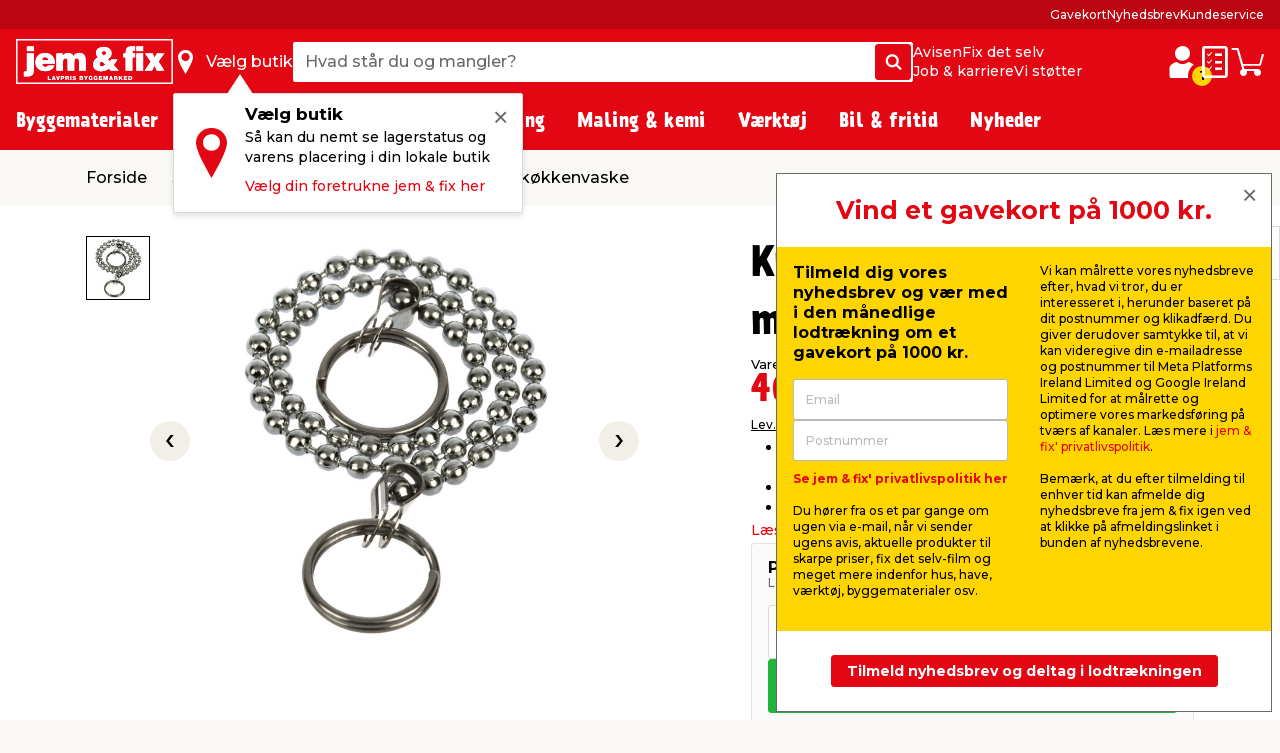

--- FILE ---
content_type: text/html; charset=utf-8
request_url: https://www.jemogfix.dk/kuglekaede-tprop-250-mm/8125/9813614/
body_size: 56913
content:
<!DOCTYPE html>

<html lang="da">
<head>
    <meta charset="UTF-8">
    <meta http-equiv="X-UA-Compatible" content="IE=edge">
    <meta name="viewport" content="width=device-width, initial-scale=1, minimum-scale=1">
    <link rel="shortcut icon" type="image/ico" href="/favicon.ico" />
    <link rel="preload" as="font" crossorigin="anonymous" href="/content/fonts/icomoon/jemfix.woff2">
    <link rel="preload" as="font" crossorigin="anonymous" href="/content/fonts/Prater Sans Pro/PraterSansPro.woff2">
    <link rel="preload" as="font" crossorigin="anonymous" href="/content/fonts/Prater Sans Pro/PraterSansPro-Bold.woff2">
    <link rel="preconnect" href="https://fonts.googleapis.com">
    <link rel="preconnect" crossorigin href="https://fonts.gstatic.com">
    <link rel="stylesheet" href="https://fonts.googleapis.com/css2?family=Montserrat:wght@500;700&amp;display=swap">

    
    

    <title>Kuglekæde 250 mm | Køb hos jem & fix </title>


    <meta name="title" content="Kuglekæde 250 mm | Køb hos jem & fix " />

<meta name="description" content="Kuglekæde til proppen i køkkenvasken eller badekaret. Med en kæde ved du altid, hvor proppen er. Krombelagt kæde med to ringe. Køb her hos jem & fix." />
    <meta name="robots" content="all" />


    <meta property="og:title" content="Kuglekæde 250 mm | Køb hos jem & fix " />

    <meta property="og:description" content="Kuglekæde til proppen i køkkenvasken eller badekaret. Med en kæde ved du altid, hvor proppen er. Krombelagt kæde med to ringe. Køb her hos jem & fix." />

<meta property="og:image" content="https://media.jemogfix.dk/prod-mediafiles/dk/varer/700/8125 9813614.jpg?v=638901624600000000" />

    <meta property="og:url" content="//www.jemogfix.dk/kuglekaede-tprop-250-mm/8125/9813614/" />
    <link rel="canonical" href="https://www.jemogfix.dk/kuglekaede-tprop-250-mm/8125/9813614/" />




    

<script>
    (function (w, d, s, l, i) {
        w[l] = w[l] || []; w[l].push({
            'gtm.start':
                new Date().getTime(), event: 'gtm.js'
        }); var f = d.getElementsByTagName(s)[0],
        j = d.createElement(s), dl = l != 'dataLayer' ? '&l=' + l : ''; j.async = true; j.src =
        'https://www.googletagmanager.com/gtm.js?id=' + i + dl; f.parentNode.insertBefore(j, f);
    })(window, document, 'script', 'dataLayer', 'GTM-NDVTMRH');
</script>
    <script>
        // Check if IE
        if (window.document.documentMode) {
            window.location = '/ie-warning/';
        }
    </script>

    <script>
        window.addEventListener('CookieInformationConsentGiven', function (event) {
            if (CookieInformation.getConsentGivenFor('cookie_cat_marketing')) {

                const sitegainerScript = document.createElement('script');

                sitegainerScript.src = 'https://cdn-sitegainer.com/5620701/es6/index.bundle.js';
                sitegainerScript.type = 'text/javascript';
                sitegainerScript.async = true;

                document.head.appendChild(sitegainerScript);
            }
        }, false);
    </script>
    


<script type="text/javascript">
    const hasEmailInUrl = window.location.href.includes('?email') || window.location.href.includes('&email');
    window.addEventListener('CookieInformationConsentGiven', function (event) {
        if (!hasEmailInUrl && CookieInformation.getConsentGivenFor('cookie_cat_marketing')) {
            window.raptor || (window.raptor = {
                q: [
                    { event: "trackevent", params: { p1: "pageview" } }
                ],
                push: function (event, params, options) {
                    this.q.push({ event: event, params: params, options: options });
                },
                customerId: "5518"
            });

            (function (d, t) {
                var g = d.createElement(t),
                    s = d.getElementsByTagName(t)[0];
                g.src = "//deliver.raptorstatic.com/script/raptor-3.0.min.js";
                g.async = "true";
                s.parentNode.insertBefore(g, s);
            }(document, "script"));
        }
    }, false);
</script>    <link rel="apple-touch-icon-precomposed" sizes="57x57" href="/content/images/favicon/apple/apple-touch-icon-57x57.png">
    <link rel="apple-touch-icon-precomposed" sizes="60x60" href="/content/images/favicon/apple/apple-touch-icon-60x60.png">
    <link rel="apple-touch-icon-precomposed" sizes="72x72" href="/content/images/favicon/apple/apple-touch-icon-72x72.png">
    <link rel="apple-touch-icon-precomposed" sizes="76x76" href="/content/images/favicon/apple/apple-touch-icon-76x76.png">
    <link rel="apple-touch-icon-precomposed" sizes="114x114" href="/content/images/favicon/apple/apple-touch-icon-114x114.png">
    <link rel="apple-touch-icon-precomposed" sizes="120x120" href="/content/images/favicon/apple/apple-touch-icon-120x120.png">
    <link rel="apple-touch-icon-precomposed" sizes="144x144" href="/content/images/favicon/apple/apple-touch-icon-144x144.png">
    <link rel="apple-touch-icon-precomposed" sizes="152x152" href="/content/images/favicon/apple/apple-touch-icon-152x152.png">
    <link rel="apple-touch-icon-precomposed" sizes="180x180" href="/content/images/favicon/apple/apple-touch-icon-180x180.png">
    <link rel="icon" type="image/png" sizes="192x192" href="/content/images/favicon/android-chrome/android-chrome-192x192.png">
    <link rel="icon" type="image/png" sizes="32x32" href="/content/images/favicon/favicon/favicon-32x32.png">
    <link rel="icon" type="image/png" sizes="96x96" href="/content/images/favicon/favicon/favicon-96x96.png">
    <link rel="icon" type="image/png" sizes="16x16" href="/content/images/favicon/favicon/favicon-16x16.png">
    <link rel="manifest" href="/content/images/favicon/manifest.json">
    <meta name="msapplication-TileImage" content="/content/images/favicon/microsoft/mstile-144x144.png">
    <meta name="theme-color" content="#e30613">
    <meta name="msapplication-TileColor" content="#e30613">
    <meta name="msapplication-config" content="/content/images/favicon/browserconfig.xml" />

    <link rel="preload" href="/content/./css/common.0db274e6d483c51c1056.css" as="style" /><link rel="stylesheet" href="/content/./css/common.0db274e6d483c51c1056.css">
    
        <script src="/App_Plugins/UmbracoForms/Assets/promise-polyfill/dist/polyfill.min.js?v=13.5.0" type="application/javascript"></script><script src="/App_Plugins/UmbracoForms/Assets/aspnet-client-validation/dist/aspnet-validation.min.js?v=13.5.0" type="application/javascript"></script>
    
    <script type="text/javascript">
        window.addEventListener('CookieInformationConsentGiven', function (event) {
            if (typeof CookieInformation !== 'undefined' && CookieInformation.getConsentGivenFor('cookie_cat_statistic')) {

        !function(T,l,y){var S=T.location,k="script",D="instrumentationKey",C="ingestionendpoint",I="disableExceptionTracking",E="ai.device.",b="toLowerCase",w="crossOrigin",N="POST",e="appInsightsSDK",t=y.name||"appInsights";(y.name||T[e])&&(T[e]=t);var n=T[t]||function(d){var g=!1,f=!1,m={initialize:!0,queue:[],sv:"5",version:2,config:d};function v(e,t){var n={},a="Browser";return n[E+"id"]=a[b](),n[E+"type"]=a,n["ai.operation.name"]=S&&S.pathname||"_unknown_",n["ai.internal.sdkVersion"]="javascript:snippet_"+(m.sv||m.version),{time:function(){var e=new Date;function t(e){var t=""+e;return 1===t.length&&(t="0"+t),t}return e.getUTCFullYear()+"-"+t(1+e.getUTCMonth())+"-"+t(e.getUTCDate())+"T"+t(e.getUTCHours())+":"+t(e.getUTCMinutes())+":"+t(e.getUTCSeconds())+"."+((e.getUTCMilliseconds()/1e3).toFixed(3)+"").slice(2,5)+"Z"}(),iKey:e,name:"Microsoft.ApplicationInsights."+e.replace(/-/g,"")+"."+t,sampleRate:100,tags:n,data:{baseData:{ver:2}}}}var h=d.url||y.src;if(h){function a(e){var t,n,a,i,r,o,s,c,u,p,l;g=!0,m.queue=[],f||(f=!0,t=h,s=function(){var e={},t=d.connectionString;if(t)for(var n=t.split(";"),a=0;a<n.length;a++){var i=n[a].split("=");2===i.length&&(e[i[0][b]()]=i[1])}if(!e[C]){var r=e.endpointsuffix,o=r?e.location:null;e[C]="https://"+(o?o+".":"")+"dc."+(r||"services.visualstudio.com")}return e}(),c=s[D]||d[D]||"",u=s[C],p=u?u+"/v2/track":d.endpointUrl,(l=[]).push((n="SDK LOAD Failure: Failed to load Application Insights SDK script (See stack for details)",a=t,i=p,(o=(r=v(c,"Exception")).data).baseType="ExceptionData",o.baseData.exceptions=[{typeName:"SDKLoadFailed",message:n.replace(/\./g,"-"),hasFullStack:!1,stack:n+"\nSnippet failed to load ["+a+"] -- Telemetry is disabled\nHelp Link: https://go.microsoft.com/fwlink/?linkid=2128109\nHost: "+(S&&S.pathname||"_unknown_")+"\nEndpoint: "+i,parsedStack:[]}],r)),l.push(function(e,t,n,a){var i=v(c,"Message"),r=i.data;r.baseType="MessageData";var o=r.baseData;return o.message='AI (Internal): 99 message:"'+("SDK LOAD Failure: Failed to load Application Insights SDK script (See stack for details) ("+n+")").replace(/\"/g,"")+'"',o.properties={endpoint:a},i}(0,0,t,p)),function(e,t){if(JSON){var n=T.fetch;if(n&&!y.useXhr)n(t,{method:N,body:JSON.stringify(e),mode:"cors"});else if(XMLHttpRequest){var a=new XMLHttpRequest;a.open(N,t),a.setRequestHeader("Content-type","application/json"),a.send(JSON.stringify(e))}}}(l,p))}function i(e,t){f||setTimeout(function(){!t&&m.core||a()},500)}var e=function(){var n=l.createElement(k);n.src=h;var e=y[w];return!e&&""!==e||"undefined"==n[w]||(n[w]=e),n.onload=i,n.onerror=a,n.onreadystatechange=function(e,t){"loaded"!==n.readyState&&"complete"!==n.readyState||i(0,t)},n}();y.ld<0?l.getElementsByTagName("head")[0].appendChild(e):setTimeout(function(){l.getElementsByTagName(k)[0].parentNode.appendChild(e)},y.ld||0)}try{m.cookie=l.cookie}catch(p){}function t(e){for(;e.length;)!function(t){m[t]=function(){var e=arguments;g||m.queue.push(function(){m[t].apply(m,e)})}}(e.pop())}var n="track",r="TrackPage",o="TrackEvent";t([n+"Event",n+"PageView",n+"Exception",n+"Trace",n+"DependencyData",n+"Metric",n+"PageViewPerformance","start"+r,"stop"+r,"start"+o,"stop"+o,"addTelemetryInitializer","setAuthenticatedUserContext","clearAuthenticatedUserContext","flush"]),m.SeverityLevel={Verbose:0,Information:1,Warning:2,Error:3,Critical:4};var s=(d.extensionConfig||{}).ApplicationInsightsAnalytics||{};if(!0!==d[I]&&!0!==s[I]){var c="onerror";t(["_"+c]);var u=T[c];T[c]=function(e,t,n,a,i){var r=u&&u(e,t,n,a,i);return!0!==r&&m["_"+c]({message:e,url:t,lineNumber:n,columnNumber:a,error:i}),r},d.autoExceptionInstrumented=!0}return m}(y.cfg);function a(){y.onInit&&y.onInit(n)}(T[t]=n).queue&&0===n.queue.length?(n.queue.push(a),n.trackPageView({})):a()}(window,document,{
src: "https://js.monitor.azure.com/scripts/b/ai.2.min.js", // The SDK URL Source
crossOrigin: "anonymous", 
cfg: { // Application Insights Configuration
    connectionString: 'InstrumentationKey=c376bc71-ebae-4f4e-8e36-7ccdd40f6278;IngestionEndpoint=https://westeurope-5.in.applicationinsights.azure.com/;LiveEndpoint=https://westeurope.livediagnostics.monitor.azure.com/;ApplicationId=92eecf19-82ea-4c50-89ee-577e46a3294a'
}});
                    }
        }, false);
    </script>
</head>
<body>
    

<noscript>
    <iframe src="https://www.googletagmanager.com/ns.html?id=GTM-NDVTMRH" height="0" width="0" style="display:none;visibility:hidden"></iframe>
</noscript>

    

            

<header class="header js-header">
    <div class="header__top js-headerTop">
        



            <script type="application/json" data-state="310ddc6c-dbbb-46bb-8a8b-6f3796dd38f2">
                {"data":{"searchPageUrl":"/soeg/","autosuggestUrl":"api/search/autosuggest/","brandsUrl":"/varemaerker/","liveProductsStockInSingleStoreUrl":"api/stock/live/store/","liveProductStockInMultipleStoresUrl":"api/stock/live/item/","language":1,"enabledShowStoreLocation":true,"enableDeliveryCostIndicator":true,"documentTypeDictionary":{"001":"Brugermanual","002":"Monteringsmanual","003":"Produktinfo","004":"Service","005":"Produktdatablad","006":"Godkendelser","007":"Rart at vide","008":"Test","009":"Testcertifikat","010":"Serviceværksted","011":"Opmåling","012":"Leveringsinfo","013":"Reklamationshåndtering","014":"Flagregler","015":"Sikkerhedsdatablad","016":"Certifikat","017":"Energimærke","018":"Garantibevis","019":"Stykliste","020":"Ydeevnedeklaration","021":"Katalog","700":"Anlæg - Samlet stykliste","701":"Anlæg - garantibevis","710":"Paneler - standard montering","711":"Paneler - datablad","712":"Paneler - garantibevis","713":"Paneler - godkendelser","720":"Inverter - liste over godkendte invertere","721":"Inverter - datablad","722":"Inverter - liste over godkendte invertere","730":"Beslag - standard montering","731":"Beslag - garantibevis"},"productLocationDictionaryItems":[{"dictionaryItem":"Findes foran butik","locationIsBetween":[1,2]},{"dictionaryItem":"Findes i indgangsparti","locationIsBetween":[3,4]},{"dictionaryItem":"Findes v. kassen","locationIsBetween":[5,5]},{"dictionaryItem":"Findes omkring kasseområdet","locationIsBetween":[10,99]},{"dictionaryItem":"Findes inde i butik","locationIsBetween":[100,799]},{"dictionaryItem":"Findes under halvtag i udegård","locationIsBetween":[800,849]},{"dictionaryItem":"Findes i udegård","locationIsBetween":[850,949]}]},"labels":{"searchPlaceholderText":"Hvad står du og mangler?","buttonSearchText":"Søg","sectionTitleProducts":"Produkter","sectionTitleBrands":"Mærker","sectionTitleCategories":"Kategorier","sectionTitleArticles":"Film og artikler","sectionTitleDataSheets":"Datablade","sectionLinkProducts":"Vis alle produkter","sectionLinkBrands":"Vis alle mærker","sectionLinkArticles":"Vis alle film \u0026 artikler","sectionLinkDataSheets":"Vis alle datablade","sectionTitlePreviousSearches":"Tidligere søgninger","buttonDeliveryCosts":"Lev. omk. tillægges","zeroResultText":"Der blev desværre ikke fundet nogle søgeresultater","productLocationSectionLabel":"Sektion","productLocationBookcaseLabel":"Reol","generalError":"Noget gik galt, prøv venligst igen","productsPriceFor":"for","productsPricePr":"pr.","productStoreLabel":"Butik","stocksOrderItem":"Bestillingsvare","productWebshopLabel":"Webshop","productLocation.streetGoods":"","productLocation.windbreak":"","productLocation.availableInsideTheStore":"","productLocation.foundUnderTheCanopyInTheCourtyard":"","productLocation.foundInTheCourtyard":"Findes i udegården","productStoreInStockLabel":"på lager i","productStoreInStockNoNumberLabel":"På lager i","energyLabelDatasheetButton":"Produktdatablad","closeModalButton":"Luk"}}
            </script>


            <script type="application/json" data-state="494c4755-4fe1-439a-9a8d-3ff8dcf9e828">
                {"data":{"checkoutUrl":"/webshop/checkout/","basketUrl":"/webshop/kurv/","shoppingListUrl":"/huskeseddel/","basketSetProductAmountApiUrl":"api/basket/setproductamount","basketGetApiUrl":"api/basket","shoppingListGetApiUrl":"api/shoppinglist","enableDeliveryCostIndicator":true,"raptorConfiguration":{"numberOfRecommendations":3,"apiMethod":"GetRelatedItemsForBasket","raptorApiUrl":"api/recommendations/raptor","useGeolocation":true,"cookieIdentifier":"rsa"},"language":1,"productLocationDictionaryItems":[{"dictionaryItem":"Findes foran butik","locationIsBetween":[1,2]},{"dictionaryItem":"Findes i indgangsparti","locationIsBetween":[3,4]},{"dictionaryItem":"Findes v. kassen","locationIsBetween":[5,5]},{"dictionaryItem":"Findes omkring kasseområdet","locationIsBetween":[10,99]},{"dictionaryItem":"Findes inde i butik","locationIsBetween":[100,799]},{"dictionaryItem":"Findes under halvtag i udegård","locationIsBetween":[800,849]},{"dictionaryItem":"Findes i udegård","locationIsBetween":[850,949]}]},"labels":{"buttonDeliveryCosts":"Lev. omk. tillægges","productLocationSectionLabel":"Sektion","productLocationBookcaseLabel":"Reol","generalError":"Noget gik galt, prøv venligst igen","buttonShoppingListText":"Huskeseddel","buttonCartText":"Indkøbskurv","productsPriceFor":"for","productsPricePr":"pr.","miniBasketGoToCheckout":"Gå til kassen","miniBaskeInfoText":"Din bestilling er først bindende, når vi har bekræftet din ordre","miniBasketSuggestionsTitle":"Har du overvejet...","miniBasketTitle":"Din indkøbskurv","miniBasketViewBasket":"Se kurv","miniBasketProductCount":"(%s vare/varer)","miniBasketAddedItemTitle":"vare tilføjet til din kurv","miniBasketAddedItemTitlePlural":"varer tilføjet til din kurv","miniBasketAddToBasket":"Læg i kurv","miniBasketQuantity":"Antal","miniBasketContinueShopping":"Shop videre","totalPriceLabel":"Samlet pris","vatLabel":"Moms udgør","deliveryLabel":"Levering","itemsInTotalLabel":"Varer i alt","startedPalletsLabel":"Påbegyndte paller","palletsForLabel":"Paller","removeButtonText":"Fjern","headerDeliveryPrice":"Fragt","headerPalletsPrice":"Paller","energyLabelDatasheetButton":"Produktdatablad","closeModalButton":"Luk","clickAndCollectFeeSummaryLabel":"Click \u0026 Collect gebyr"}}
            </script>


            <script type="application/json" data-state="07b4f73e-04be-484d-82d1-ff2fef07252b">
                {"data":{"storesServerTimeUrl":"/umbraco/api/store/getservertime","storesUrl":"/butikker-og-aabningstider/","isDriveInEnabled":true,"isCityStoreEnabled":true,"showAlternativeStores":true,"enableDeliveryCostIndicator":true,"mitJemFixUrl":"/mit-jem-fix/","language":1,"getByQueryApi":"/api/Google/GetByQuery","getByLatLngApi":"/api/Google/GetByLatLng","findNearestStoresByAspect4NumberApi":"/api/Google/FindNearestStoresByAspect4Number","getStoreScheduleApi":"/api/schedules/GetStoreSchedule","getStoreInfoApi":"/umbraco/api/store/GetStoreInfo","chooseStorePopUpEnabled":true},"labels":{"generalError":"Noget gik galt, prøv venligst igen","buttonFindStoreText":"Vælg butik","storeChooserInStockLabel":"på lager","storeChooserNotInStockLabel":"Ikke på lager","storeChooserTitle":"Vælg butik","storeChooserUseMyLocationButtonText":"Brug min placering","storeChooserSearchFieldPlaceholder":"Søg postnummer eller by","storeChooserDriveInToggleLabel":"Kun med drive-in","storeChooserCityStoreToggleLabel":"Kun Citybutikker","storeChooserNoFilterResultsMessage":"Ingen butikker fundet med dine valg","storeChooserChooseButtonText":"Vælg","storeChooserRemoveButtonText":"Nulstil","storeSeparatorSymbol":"|","storeChooserPhoneLabel":"tlf.","storeChooserInfoLinkText":"Butiksinfo","storeChooserLoadMoreButtonText":"Indlæs flere","storeChooserLocationErrorMessage":"Hov, der gik noget galt. Hvis geolokation ikke virker, skal du muligvis give os tilladelse til din placering i din internetbrowser. Ellers kan du indtaste by eller postnummer i søgefeltet.","storeChooserSeeAllStoresLinkText":"Se alle butikker","storeChooserOpeningHoursButtonText":"Åbningstider","storeChooserChangeStoreButtonText":"Skift butik","storeOpeningHours0":"Mandag","storeOpeningHours1":"Tirsdag","storeOpeningHours2":"Onsdag","storeOpeningHours3":"Torsdag","storeOpeningHours4":"Fredag","storeOpeningHours5":"Lørdag","storeOpeningHours6":"Søndag","storeOpeningHoursClosed":"Lukket","storeOpeningHoursStatusClosed":"Lukket","storeOpeningHoursStatusOpenToday":"Åbent i dag","storeOpeningHoursStatusWillOpenTomorrow":"Åbner i morgen","storeOpeningHoursStatusOpenEveryday":"Åbent alle dage","storeOpeningHoursStatusOpensInXMinutes":"Åbner om %s min.","storeOpeningHoursStatusClosesInXMinutes":"Lukker om %s min","storeChooseStoreReminderTitle":"Vælg butik","storeChooseStoreReminderBody":"Så kan du nemt se lagerstatus og varens placering i din lokale butik","storeChooseStoreReminderLink":"Vælg din foretrukne jem \u0026 fix her","storeChooseStoreOpeningHours":"Åbningstider"}}
            </script>


            <script type="application/json" data-state="3105b9a7-4d56-4a0e-a1a5-bf4db6af7f85">
                {"data":{"popUpBodyText":"\u003cul\u003e\n\u003cli\u003eFå hurtigt overblik over dine tidligere køb\u003c/li\u003e\n\u003cli\u003eGem dine adresseoplysninger, så checkout går lynhurtigt næste gang\u003c/li\u003e\n\u003cli\u003eFind manualer og info på de produkter, du allerede har købt\u003c/li\u003e\n\u003c/ul\u003e","loginPageUrl":"/mit-jem-fix/log-ind/","createUserPageUrl":"/mit-jem-fix/opret-profil/","mitJemFixFrontpageUrl":"/mit-jem-fix/","animationTimer":15},"labels":{"loginButtonText":"log ind / opret profil","loginButtonLabel":"Login","createButtonLabel":"Opret Mit jem \u0026 fix","popupHeaderText":"Fordele ved mit jem \u0026 fix"}}
            </script>

            <div class="header__primary force-print-graphics">
                <div class="container-fluid header__container">
                    <div class="header__bar">
                    <a class="header__logo" href="/">


                            <img src="/content/svgs/jemfix-logo-dk.svg" alt="jem &amp; fix" width="157" />
                        </a>

                     <div>
                        <span class="header__find-butik header__link header__link--with-icon js-headerStoreChooserPlaceholder">
                            <span class="header__icon header__find-butik-icon jf-icon jf-icon-find-butik me-md-2" aria-hidden="true"></span>
                            <span class="d-none d-md-block">V&#xE6;lg butik</span>
                        </span>
                        <vue-header-store-chooser data-id="07b4f73e-04be-484d-82d1-ff2fef07252b"></vue-header-store-chooser>
                    </div>

                    <div class="header__search-container flex-grow-1 flex-shrink-0">
                            <div class="header__search">
                                <div class="header-search w-100 form-control">
                                    <label for="search-init" class="visually-hidden">Hvad st&#xE5;r du og mangler?</label>
                                    <input id="search-init" type="text" placeholder="Hvad st&#xE5;r du og mangler?" readonly class="header-search__search-input form-control__field" />
                                    <span class="header-search__search-button btn btn-primary d-none d-sm-flex">
                                        <span class="jf-icon jf-icon-soeg"></span>
                                        <span class="visually-hidden">S&#xF8;g</span>
                                    </span>
                                    <span class="header-search__search-button d-sm-none">
                                        <span class="jf-icon jf-icon-soeg"></span>
                                    </span>
                                </div>
                                <vue-header-search class="header__search-app" data-id="310ddc6c-dbbb-46bb-8a8b-6f3796dd38f2"></vue-header-search>
                            </div>
                        </div>
                        <div class="header__mini-menu d-none d-lg-block">
                            
        <div class="header__mini-menu-items-wrapper">
                <div class="header__mini-menu-items">
                    <a href="/avisen/" class="header__link">Avisen</a>
                        <a href="/fix-det-selv/" class="header__link">Fix det selv</a>
                </div>
                <div class="header__mini-menu-items">
                    <a href="/job-karriere/" class="header__link">Job &amp; karriere</a>
                        <a href="/sponsorater/i-fixer-vi-stoetter/" class="header__link">Vi st&#xF8;tter</a>
                </div>
        </div>

                        </div>
                    <div class="ms-lg-auto d-flex flex-shrink-0">
                            <div class="d-flex gap-4">
                                <vue-login-popup data-id="3105b9a7-4d56-4a0e-a1a5-bf4db6af7f85"></vue-login-popup>
                                <div class="d-flex gap-4 js-miniBasketPlaceholder">
                                    <a class="header__link header__link--with-icon" title="Huskeseddel">
                                        <span class="jf-icon jf-icon-list header__icon"></span>
                                        <span class="visually-hidden">Huskeseddel</span>
                                    </a>
                                    <a class="header__link header__link--with-icon" title="Indk&#xF8;bskurv">
                                        <span class="jf-icon jf-icon-kurv header__icon"></span>
                                        <span class="visually-hidden">Indk&#xF8;bskurv</span>
                                    </a>
                                </div>
                                <vue-mini-basket data-id="494c4755-4fe1-439a-9a8d-3ff8dcf9e828"></vue-mini-basket>
                            </div>
                        </div>
                        <button type="button" class="ms-auto d-lg-none header__burgermenu-button js-headerBurgerMenuButton">
                            <span class="jf-icon jf-icon-burgermenu header__icon"></span>
                            <span class="visually-hidden">Menu</span>
                        </button>
                    </div>
                </div>
            </div>
            <div class="header__secondary d-none d-lg-block js-headerSecondary">
                <div class="container-fluid header__container">
                    <div class="header__tiny-menu">
                        
    <div class="header__tiny-menu-items">
            <a href="/gavekort/" target="" class="header__link">Gavekort</a>
            <a href="/nyhedsbrev/" target="" class="header__link">Nyhedsbrev</a>
            <a href="/kundeservice/" target="" class="header__link">Kundeservice</a>
    </div>

                    </div>
                </div>
            </div>

    </div>


        <div class="header__menu js-headerMenu">
            <div class="container-fluid header__container header__menu-inner">
                <button type="button" class="d-lg-none header__close-button js-headerCloseMenuButton">
                    <span class="header__close-button-inner"></span>
                    <span class="visually-hidden">Luk</span>
                </button>
                <div class="header__menu-body js-mainMenuBody">
                    <div class="main-menu__mobile-container js-mainMenuMobileContainer">
                        <a href="/mit-jem-fix/" class="header__login-link d-lg-none mb-2">
                            <span class="jf-icon jf-icon-login header__login-icon"></span>
                            <span>log ind / opret profil</span>
                        </a>

                        

<div class="main-menu mb-3 mb-lg-0">
        <div class="main-menu__item js-mainMenuItem" data-category="14">
            <button type="button" class="main-menu__button main-menu__mobil-link js-mainMenuButton">
                <span class="main-menu__mobil-link-icon d-lg-none" style='background-image: url()'></span>
                <span>Byggematerialer</span>
            </button>

            <div class="main-menu__dropdown js-mainMenuDropdown">
                <div class="main-menu__container container-fluid header__container">
                    <div class="row main-menu__row">
                            <div class="main-menu__column col-lg-3 col-xl-2">
                                <div class="main-menu__level-two-container">
                                    <button type="button" class="main-menu__back-button d-lg-none mb-4 js-mainMenuBackButton">Tilbage</button>
                                    <a href="/byggematerialer/14/" class="main-menu__see-all">Se alt i <span>Byggematerialer</span></a>
                                        <a href="/befaestelse/1408/" title="Bef&#xE6;stelse" class="main-menu__sublink main-menu__mobil-link js-mainMenuLevelTwoButton is-active" data-category="1408">
                                            Befæstelse
                                         </a>
                                        <a href="/gulv-loft-vaegge/1404/" title="Gulv, loft &amp; v&#xE6;gge" class="main-menu__sublink main-menu__mobil-link js-mainMenuLevelTwoButton " data-category="1404">
                                            Gulv, loft & vægge
                                         </a>
                                        <a href="/doere-vinduer/1403/" title="D&#xF8;re &amp; vinduer" class="main-menu__sublink main-menu__mobil-link js-mainMenuLevelTwoButton " data-category="1403">
                                            Døre & vinduer
                                         </a>
                                        <a href="/byggeplader/1402/" title="Byggeplader" class="main-menu__sublink main-menu__mobil-link js-mainMenuLevelTwoButton " data-category="1402">
                                            Byggeplader
                                         </a>
                                        <a href="/trae-braedder/1401/" title="Tr&#xE6; &amp; br&#xE6;dder" class="main-menu__sublink main-menu__mobil-link js-mainMenuLevelTwoButton " data-category="1401">
                                            Træ & brædder
                                         </a>
                                        <a href="/konstruktion/1405/" title="Konstruktion" class="main-menu__sublink main-menu__mobil-link js-mainMenuLevelTwoButton " data-category="1405">
                                            Konstruktion
                                         </a>
                                        <a href="/tag/1406/" title="Tag" class="main-menu__sublink main-menu__mobil-link js-mainMenuLevelTwoButton " data-category="1406">
                                            Tag
                                         </a>
                                        <a href="/stiger-stilladser/1407/" title="Stiger &amp; stilladser" class="main-menu__sublink main-menu__mobil-link js-mainMenuLevelTwoButton " data-category="1407">
                                            Stiger & stilladser
                                         </a>
                                        <a href="/facadebeklaedning/1410/" title="Facadebekl&#xE6;dning" class="main-menu__sublink main-menu__mobil-link js-mainMenuLevelTwoButton " data-category="1410">
                                            Facadebeklædning
                                         </a>
                                </div>

                            </div>
                            <div class="main-menu__column col-lg-6 col-xl-7">
                                        <div class='main-menu__level-three-container js-mainMenuLevelThreeContainer is-visible'>
                                            <a href="/befaestelse/1408/" class="main-menu__see-all mb-3">Se alt i <span>Befæstelse</span></a>

                                            <p class="main-menu__level-three-title">Befæstelse</p>

                                            <div class="main-menu__level-three-items">
                                                    <a href="/bolte-moetrikker/140804/" class="main-menu__sublink main-menu__sublink--level-three">Bolte & møtrikker</a>
                                                    <a href="/bygningsbeslag/140801/" class="main-menu__sublink main-menu__sublink--level-three">Bygningsbeslag</a>
                                                    <a href="/dybler-plugs/140805/" class="main-menu__sublink main-menu__sublink--level-three">Dybler & plugs</a>
                                                    <a href="/gevindstaenger/140803/" class="main-menu__sublink main-menu__sublink--level-three">Gevindstænger</a>
                                                    <a href="/kaeder-wirer/140802/" class="main-menu__sublink main-menu__sublink--level-three">Kæder & wirer</a>
                                                    <a href="/reb-snor/140807/" class="main-menu__sublink main-menu__sublink--level-three">Reb & snor</a>
                                                    <a href="/skruer/140809/" class="main-menu__sublink main-menu__sublink--level-three">Skruer</a>
                                                    <a href="/spaendeskiver/140806/" class="main-menu__sublink main-menu__sublink--level-three">Spændeskiver</a>
                                                    <a href="/soem/140808/" class="main-menu__sublink main-menu__sublink--level-three">Søm</a>
                                            </div>

                                        </div>
                                        <div class='main-menu__level-three-container js-mainMenuLevelThreeContainer '>
                                            <a href="/gulv-loft-vaegge/1404/" class="main-menu__see-all mb-3">Se alt i <span>Gulv, loft & vægge</span></a>

                                            <p class="main-menu__level-three-title">Gulv, loft & vægge</p>

                                            <div class="main-menu__level-three-items">
                                                    <a href="/fliser-klinker/140401/" class="main-menu__sublink main-menu__sublink--level-three">Fliser & klinker</a>
                                                    <a href="/fugeprodukter/140402/" class="main-menu__sublink main-menu__sublink--level-three">Fugeprodukter</a>
                                                    <a href="/gulve/140403/" class="main-menu__sublink main-menu__sublink--level-three">Gulve</a>
                                                    <a href="/gulvunderlag/140404/" class="main-menu__sublink main-menu__sublink--level-three">Gulvunderlag</a>
                                                    <a href="/kiler/140405/" class="main-menu__sublink main-menu__sublink--level-three">Kiler</a>
                                                    <a href="/lister/140406/" class="main-menu__sublink main-menu__sublink--level-three">Lister</a>
                                                    <a href="/loftbeklaedning/140407/" class="main-menu__sublink main-menu__sublink--level-three">Loftbeklædning</a>
                                                    <a href="/profillister/140408/" class="main-menu__sublink main-menu__sublink--level-three">Profillister</a>
                                                    <a href="/akustikpaneler-tilbehoer/140410/" class="main-menu__sublink main-menu__sublink--level-three">Akustikpaneler & tilbehør</a>
                                                    <a href="/groenne-vaegpaneler/140411/" class="main-menu__sublink main-menu__sublink--level-three">Grønne vægpaneler</a>
                                                    <a href="/tilbehoer-til-gulv-loft-og-vaegge/140409/" class="main-menu__sublink main-menu__sublink--level-three">Tilbehør til gulv, loft og vægge</a>
                                            </div>

                                        </div>
                                        <div class='main-menu__level-three-container js-mainMenuLevelThreeContainer '>
                                            <a href="/doere-vinduer/1403/" class="main-menu__see-all mb-3">Se alt i <span>Døre & vinduer</span></a>

                                            <p class="main-menu__level-three-title">Døre & vinduer</p>

                                            <div class="main-menu__level-three-items">
                                                    <a href="/doer-vinduesbeslag/140301/" class="main-menu__sublink main-menu__sublink--level-three">Dør- & vinduesbeslag</a>
                                                    <a href="/doerhaandtag-noeglecylindre/140302/" class="main-menu__sublink main-menu__sublink--level-three">Dørhåndtag & nøglecylindre</a>
                                                    <a href="/doere-karme/140305/" class="main-menu__sublink main-menu__sublink--level-three">Døre & karme</a>
                                                    <a href="/garageporte-tilbehoer/140303/" class="main-menu__sublink main-menu__sublink--level-three">Garageporte & tilbehør</a>
                                                    <a href="/greb-haengsler/140304/" class="main-menu__sublink main-menu__sublink--level-three">Greb & hængsler</a>
                                                    <a href="/laasebeslag/140306/" class="main-menu__sublink main-menu__sublink--level-three">Låsebeslag</a>
                                                    <a href="/taetningslister/140307/" class="main-menu__sublink main-menu__sublink--level-three">Tætningslister</a>
                                            </div>

                                        </div>
                                        <div class='main-menu__level-three-container js-mainMenuLevelThreeContainer '>
                                            <a href="/byggeplader/1402/" class="main-menu__see-all mb-3">Se alt i <span>Byggeplader</span></a>

                                            <p class="main-menu__level-three-title">Byggeplader</p>

                                            <div class="main-menu__level-three-items">
                                                    <a href="/akrylplader/140207/" class="main-menu__sublink main-menu__sublink--level-three">Akrylplader</a>
                                                    <a href="/gipsplader/140203/" class="main-menu__sublink main-menu__sublink--level-three">Gipsplader</a>
                                                    <a href="/krydsfiner/140202/" class="main-menu__sublink main-menu__sublink--level-three">Krydsfiner</a>
                                                    <a href="/mdf-plader/140206/" class="main-menu__sublink main-menu__sublink--level-three">MDF plader</a>
                                                    <a href="/osb-spaanplader/140201/" class="main-menu__sublink main-menu__sublink--level-three">OSB & spånplader</a>
                                                    <a href="/plast-skumplader/140205/" class="main-menu__sublink main-menu__sublink--level-three">Plast- & skumplader</a>
                                                    <a href="/traefiberplader/140204/" class="main-menu__sublink main-menu__sublink--level-three">Træfiberplader</a>
                                                    <a href="/staalplader/140209/" class="main-menu__sublink main-menu__sublink--level-three">Stålplader</a>
                                            </div>

                                        </div>
                                        <div class='main-menu__level-three-container js-mainMenuLevelThreeContainer '>
                                            <a href="/trae-braedder/1401/" class="main-menu__see-all mb-3">Se alt i <span>Træ & brædder</span></a>

                                            <p class="main-menu__level-three-title">Træ & brædder</p>

                                            <div class="main-menu__level-three-items">
                                                    <a href="/impraegneret-trae/140102/" class="main-menu__sublink main-menu__sublink--level-three">Imprægneret træ</a>
                                                    <a href="/ubehandlet-trae/140101/" class="main-menu__sublink main-menu__sublink--level-three">Ubehandlet træ</a>
                                                    <a href="/terrassebraedder/140106/" class="main-menu__sublink main-menu__sublink--level-three">Terrassebrædder</a>
                                            </div>

                                        </div>
                                        <div class='main-menu__level-three-container js-mainMenuLevelThreeContainer '>
                                            <a href="/konstruktion/1405/" class="main-menu__see-all mb-3">Se alt i <span>Konstruktion</span></a>

                                            <p class="main-menu__level-three-title">Konstruktion</p>

                                            <div class="main-menu__level-three-items">
                                                    <a href="/cement-moertel/140504/" class="main-menu__sublink main-menu__sublink--level-three">Cement & mørtel</a>
                                                    <a href="/fundament/140503/" class="main-menu__sublink main-menu__sublink--level-three">Fundament</a>
                                                    <a href="/isolering/140502/" class="main-menu__sublink main-menu__sublink--level-three">Isolering</a>
                                                    <a href="/rionet/140501/" class="main-menu__sublink main-menu__sublink--level-three">Rionet</a>
                                                    <a href="/sand-grus/140505/" class="main-menu__sublink main-menu__sublink--level-three">Sand & grus</a>
                                            </div>

                                        </div>
                                        <div class='main-menu__level-three-container js-mainMenuLevelThreeContainer '>
                                            <a href="/tag/1406/" class="main-menu__see-all mb-3">Se alt i <span>Tag</span></a>

                                            <p class="main-menu__level-three-title">Tag</p>

                                            <div class="main-menu__level-three-items">
                                                    <a href="/tagpap-asfalt/140602/" class="main-menu__sublink main-menu__sublink--level-three">Tagpap & asfalt</a>
                                                    <a href="/tagplader/140603/" class="main-menu__sublink main-menu__sublink--level-three">Tagplader</a>
                                                    <a href="/tagrender/140604/" class="main-menu__sublink main-menu__sublink--level-three">Tagrender</a>
                                                    <a href="/tagsten/140605/" class="main-menu__sublink main-menu__sublink--level-three">Tagsten</a>
                                                    <a href="/solceller-tilbehoer/140606/" class="main-menu__sublink main-menu__sublink--level-three">Solceller & tilbehør</a>
                                            </div>

                                        </div>
                                        <div class='main-menu__level-three-container js-mainMenuLevelThreeContainer '>
                                            <a href="/stiger-stilladser/1407/" class="main-menu__see-all mb-3">Se alt i <span>Stiger & stilladser</span></a>

                                            <p class="main-menu__level-three-title">Stiger & stilladser</p>

                                            <div class="main-menu__level-three-items">
                                                    <a href="/stiger/140702/" class="main-menu__sublink main-menu__sublink--level-three">Stiger</a>
                                                    <a href="/trappestiger-arbejdsbukke-skamler/140703/" class="main-menu__sublink main-menu__sublink--level-three">Trappestiger, arbejdsbukke & skamler</a>
                                                    <a href="/stilladser/140701/" class="main-menu__sublink main-menu__sublink--level-three">Stilladser</a>
                                            </div>

                                        </div>
                                        <div class='main-menu__level-three-container js-mainMenuLevelThreeContainer '>
                                            <a href="/facadebeklaedning/1410/" class="main-menu__see-all mb-3">Se alt i <span>Facadebeklædning</span></a>

                                            <p class="main-menu__level-three-title">Facadebeklædning</p>

                                            <div class="main-menu__level-three-items">
                                                    <a href="/klinkbeklaedning/141001/" class="main-menu__sublink main-menu__sublink--level-three">Klinkbeklædning</a>
                                                    <a href="/facadeplader/141002/" class="main-menu__sublink main-menu__sublink--level-three">Facadeplader</a>
                                                    <a href="/fibercement/141003/" class="main-menu__sublink main-menu__sublink--level-three">Fibercement</a>
                                                    <a href="/saalbaenke/141004/" class="main-menu__sublink main-menu__sublink--level-three">Sålbænke</a>
                                                    <a href="/tilbehoer-til-facadebeklaedning/141005/" class="main-menu__sublink main-menu__sublink--level-three">Tilbehør til facadebeklædning</a>
                                            </div>

                                        </div>
                            </div>
                        <div class="col-lg-3 col-xl-3">
                            <div class="d-none d-lg-block main-menu__product-or-content">
                                <script type="application/json" data-state="08da72a4-666f-4233-9154-8e0177d4c7cb">
{"data":{"category":"14","hasDeliveryCostIndicator":true},"labels":{"productLocationSectionLabel":"Sektion","productLocationBookcaseLabel":"Reol","productSeeMoreButton":"Se mere","buttonDeliveryCosts":"Lev. omk. tillægges","productsPriceFor":"for","productsPricePr":"pr.","productStoreLabel":"Butik","stocksOrderItem":"Bestillingsvare","productWebshopLabel":"Webshop","productLocation.streetGoods":"","productLocation.windbreak":"","productLocation.availableInsideTheStore":"","productLocation.foundUnderTheCanopyInTheCourtyard":"","productLocation.foundInTheCourtyard":"Findes i udegården","productStoreInStockLabel":"på lager i","productStoreInStockNoNumberLabel":"På lager i","energyLabelDatasheetButton":"Produktdatablad","closeModalButton":"Luk"}}                                </script>
                                <vue-main-menu-product-or-content data-id="08da72a4-666f-4233-9154-8e0177d4c7cb"></vue-main-menu-product-or-content>
                            </div>
                        </div>
                    </div>
                </div>
            </div>
        </div>
        <div class="main-menu__item js-mainMenuItem" data-category="12">
            <button type="button" class="main-menu__button main-menu__mobil-link js-mainMenuButton">
                <span class="main-menu__mobil-link-icon d-lg-none" style='background-image: url()'></span>
                <span>Haven</span>
            </button>

            <div class="main-menu__dropdown js-mainMenuDropdown">
                <div class="main-menu__container container-fluid header__container">
                    <div class="row main-menu__row">
                            <div class="main-menu__column col-lg-3 col-xl-2">
                                <div class="main-menu__level-two-container">
                                    <button type="button" class="main-menu__back-button d-lg-none mb-4 js-mainMenuBackButton">Tilbage</button>
                                    <a href="/haven/12/" class="main-menu__see-all">Se alt i <span>Haven</span></a>
                                        <a href="/anlaegning/1207/" title="Anl&#xE6;gning" class="main-menu__sublink main-menu__mobil-link js-mainMenuLevelTwoButton is-active" data-category="1207">
                                            Anlægning
                                         </a>
                                        <a href="/hegn/1211/" title="Hegn" class="main-menu__sublink main-menu__mobil-link js-mainMenuLevelTwoButton " data-category="1211">
                                            Hegn
                                         </a>
                                        <a href="/havemoebler/1208/" title="Havem&#xF8;bler" class="main-menu__sublink main-menu__mobil-link js-mainMenuLevelTwoButton " data-category="1208">
                                            Havemøbler
                                         </a>
                                        <a href="/haveredskaber/1201/" title="Haveredskaber" class="main-menu__sublink main-menu__mobil-link js-mainMenuLevelTwoButton " data-category="1201">
                                            Haveredskaber
                                         </a>
                                        <a href="/havemaskiner/1212/" title="Havemaskiner" class="main-menu__sublink main-menu__mobil-link js-mainMenuLevelTwoButton " data-category="1212">
                                            Havemaskiner
                                         </a>
                                        <a href="/havebygninger/1210/" title="Havebygninger" class="main-menu__sublink main-menu__mobil-link js-mainMenuLevelTwoButton " data-category="1210">
                                            Havebygninger
                                         </a>
                                        <a href="/haveindretning/1205/" title="Haveindretning" class="main-menu__sublink main-menu__mobil-link js-mainMenuLevelTwoButton " data-category="1205">
                                            Haveindretning
                                         </a>
                                        <a href="/grill/1203/" title="Grill" class="main-menu__sublink main-menu__mobil-link js-mainMenuLevelTwoButton " data-category="1203">
                                            Grill
                                         </a>
                                        <a href="/vanding/1204/" title="Vanding" class="main-menu__sublink main-menu__mobil-link js-mainMenuLevelTwoButton " data-category="1204">
                                            Vanding
                                         </a>
                                        <a href="/beplantning/1206/" title="Beplantning" class="main-menu__sublink main-menu__mobil-link js-mainMenuLevelTwoButton " data-category="1206">
                                            Beplantning
                                         </a>
                                        <a href="/skadedyr-ukrudt/1209/" title="Skadedyr &amp; ukrudt" class="main-menu__sublink main-menu__mobil-link js-mainMenuLevelTwoButton " data-category="1209">
                                            Skadedyr & ukrudt
                                         </a>
                                </div>

                            </div>
                            <div class="main-menu__column col-lg-6 col-xl-7">
                                        <div class='main-menu__level-three-container js-mainMenuLevelThreeContainer is-visible'>
                                            <a href="/anlaegning/1207/" class="main-menu__see-all mb-3">Se alt i <span>Anlægning</span></a>

                                            <p class="main-menu__level-three-title">Anlægning</p>

                                            <div class="main-menu__level-three-items">
                                                    <a href="/havefliser-belaegningssten/120702/" class="main-menu__sublink main-menu__sublink--level-three">Havefliser & belægningssten</a>
                                                    <a href="/big-bags/120703/" class="main-menu__sublink main-menu__sublink--level-three">Big bags</a>
                                                    <a href="/linjedraen/120710/" class="main-menu__sublink main-menu__sublink--level-three">Linjedræn</a>
                                                    <a href="/lae-stoettemure/120708/" class="main-menu__sublink main-menu__sublink--level-three">Læ- & støttemure</a>
                                                    <a href="/tilbehoer-til-anlaeg/120709/" class="main-menu__sublink main-menu__sublink--level-three">Tilbehør til anlæg</a>
                                            </div>

                                        </div>
                                        <div class='main-menu__level-three-container js-mainMenuLevelThreeContainer '>
                                            <a href="/hegn/1211/" class="main-menu__see-all mb-3">Se alt i <span>Hegn</span></a>

                                            <p class="main-menu__level-three-title">Hegn</p>

                                            <div class="main-menu__level-three-items">
                                                    <a href="/stakit/121101/" class="main-menu__sublink main-menu__sublink--level-three">Stakit</a>
                                                    <a href="/flethegn/121102/" class="main-menu__sublink main-menu__sublink--level-three">Flethegn</a>
                                                    <a href="/havehegn/121103/" class="main-menu__sublink main-menu__sublink--level-three">Havehegn</a>
                                                    <a href="/panelhegn/121104/" class="main-menu__sublink main-menu__sublink--level-three">Panelhegn</a>
                                                    <a href="/havelaager/121105/" class="main-menu__sublink main-menu__sublink--level-three">Havelåger</a>
                                                    <a href="/traadhegn/121106/" class="main-menu__sublink main-menu__sublink--level-three">Trådhegn</a>
                                                    <a href="/bedafgraensning-minihegn/121107/" class="main-menu__sublink main-menu__sublink--level-three">Bedafgrænsning & minihegn</a>
                                                    <a href="/stolper-paele/121109/" class="main-menu__sublink main-menu__sublink--level-three">Stolper & pæle</a>
                                                    <a href="/komposithegn/121110/" class="main-menu__sublink main-menu__sublink--level-three">Komposithegn</a>
                                            </div>

                                        </div>
                                        <div class='main-menu__level-three-container js-mainMenuLevelThreeContainer '>
                                            <a href="/havemoebler/1208/" class="main-menu__see-all mb-3">Se alt i <span>Havemøbler</span></a>

                                            <p class="main-menu__level-three-title">Havemøbler</p>

                                            <div class="main-menu__level-three-items">
                                                    <a href="/haveborde/120804/" class="main-menu__sublink main-menu__sublink--level-three">Haveborde</a>
                                                    <a href="/havestole/120806/" class="main-menu__sublink main-menu__sublink--level-three">Havestole</a>
                                                    <a href="/havehynder/120802/" class="main-menu__sublink main-menu__sublink--level-three">Havehynder</a>
                                                    <a href="/solvogne/120803/" class="main-menu__sublink main-menu__sublink--level-three">Solvogne</a>
                                                    <a href="/loungemoebler/120810/" class="main-menu__sublink main-menu__sublink--level-three">Loungemøbler</a>
                                                    <a href="/parasoller-markiser/120801/" class="main-menu__sublink main-menu__sublink--level-three">Parasoller & markiser</a>
                                                    <a href="/pavilloner-partytelte/120807/" class="main-menu__sublink main-menu__sublink--level-three">Pavilloner & partytelte</a>
                                                    <a href="/terrassevarmere/120809/" class="main-menu__sublink main-menu__sublink--level-three">Terrassevarmere</a>
                                                    <a href="/hyndebokse/120811/" class="main-menu__sublink main-menu__sublink--level-three">Hyndebokse</a>
                                                    <a href="/havebaenke/120812/" class="main-menu__sublink main-menu__sublink--level-three">Havebænke</a>
                                                    <a href="/cafeborde-stole/120813/" class="main-menu__sublink main-menu__sublink--level-three">Caféborde & -stole</a>
                                                    <a href="/oevrige-havemoebler/120815/" class="main-menu__sublink main-menu__sublink--level-three">Øvrige havemøbler</a>
                                                    <a href="/bordbaenkesaet/120814/" class="main-menu__sublink main-menu__sublink--level-three">Bord/bænkesæt</a>
                                            </div>

                                        </div>
                                        <div class='main-menu__level-three-container js-mainMenuLevelThreeContainer '>
                                            <a href="/haveredskaber/1201/" class="main-menu__see-all mb-3">Se alt i <span>Haveredskaber</span></a>

                                            <p class="main-menu__level-three-title">Haveredskaber</p>

                                            <div class="main-menu__level-three-items">
                                                    <a href="/beskaering/120104/" class="main-menu__sublink main-menu__sublink--level-three">Beskæring</a>
                                                    <a href="/haandredskaber/120105/" class="main-menu__sublink main-menu__sublink--level-three">Håndredskaber</a>
                                                    <a href="/koste/120103/" class="main-menu__sublink main-menu__sublink--level-three">Koste</a>
                                                    <a href="/river-jern/120101/" class="main-menu__sublink main-menu__sublink--level-three">River & jern</a>
                                                    <a href="/skovle-spader/120102/" class="main-menu__sublink main-menu__sublink--level-three">Skovle & spader</a>
                                                    <a href="/snerydning/120107/" class="main-menu__sublink main-menu__sublink--level-three">Snerydning</a>
                                                    <a href="/trilleboere-saekkevogne/120106/" class="main-menu__sublink main-menu__sublink--level-three">Trillebøre & sækkevogne</a>
                                                    <a href="/redskabsophaeng/120109/" class="main-menu__sublink main-menu__sublink--level-three">Redskabsophæng</a>
                                                    <a href="/oevrige-haveredskaber/120110/" class="main-menu__sublink main-menu__sublink--level-three">Øvrige haveredskaber</a>
                                            </div>

                                        </div>
                                        <div class='main-menu__level-three-container js-mainMenuLevelThreeContainer '>
                                            <a href="/havemaskiner/1212/" class="main-menu__see-all mb-3">Se alt i <span>Havemaskiner</span></a>

                                            <p class="main-menu__level-three-title">Havemaskiner</p>

                                            <div class="main-menu__level-three-items">
                                                    <a href="/plaeneklippere/121201/" class="main-menu__sublink main-menu__sublink--level-three">Plæneklippere</a>
                                                    <a href="/robotplaeneklippere/121202/" class="main-menu__sublink main-menu__sublink--level-three">Robotplæneklippere</a>
                                                    <a href="/buskryddere-graestrimmere/121203/" class="main-menu__sublink main-menu__sublink--level-three">Buskryddere & græstrimmere</a>
                                                    <a href="/haekkeklippere/121205/" class="main-menu__sublink main-menu__sublink--level-three">Hækkeklippere</a>
                                                    <a href="/motorsave-kaeder/121204/" class="main-menu__sublink main-menu__sublink--level-three">Motorsave & kæder</a>
                                                    <a href="/fliserensere-fejemaskiner/121207/" class="main-menu__sublink main-menu__sublink--level-three">Fliserensere & fejemaskiner</a>
                                                    <a href="/loevsugere/121206/" class="main-menu__sublink main-menu__sublink--level-three">Løvsugere</a>
                                                    <a href="/vertikalskaerere/121209/" class="main-menu__sublink main-menu__sublink--level-three">Vertikalskærere</a>
                                                    <a href="/havetraktorer/121208/" class="main-menu__sublink main-menu__sublink--level-three">Havetraktorer</a>
                                                    <a href="/oevrige-havemaskiner/121210/" class="main-menu__sublink main-menu__sublink--level-three">Øvrige havemaskiner</a>
                                                    <a href="/tilbehoer-til-havemaskiner/121211/" class="main-menu__sublink main-menu__sublink--level-three">Tilbehør til havemaskiner</a>
                                            </div>

                                        </div>
                                        <div class='main-menu__level-three-container js-mainMenuLevelThreeContainer '>
                                            <a href="/havebygninger/1210/" class="main-menu__see-all mb-3">Se alt i <span>Havebygninger</span></a>

                                            <p class="main-menu__level-three-title">Havebygninger</p>

                                            <div class="main-menu__level-three-items">
                                                    <a href="/bjaelkehytter/121002/" class="main-menu__sublink main-menu__sublink--level-three">Bjælkehytter</a>
                                                    <a href="/carporte/121001/" class="main-menu__sublink main-menu__sublink--level-three">Carporte</a>
                                                    <a href="/drivhuse-og-vaegdrivhuse/121003/" class="main-menu__sublink main-menu__sublink--level-three">Drivhuse og vægdrivhuse</a>
                                                    <a href="/drivhustilbehoer/121007/" class="main-menu__sublink main-menu__sublink--level-three">Drivhustilbehør</a>
                                                    <a href="/redskabsrum/121004/" class="main-menu__sublink main-menu__sublink--level-three">Redskabsrum</a>
                                                    <a href="/overdaekning/121006/" class="main-menu__sublink main-menu__sublink--level-three">Overdækning</a>
                                            </div>

                                        </div>
                                        <div class='main-menu__level-three-container js-mainMenuLevelThreeContainer '>
                                            <a href="/haveindretning/1205/" class="main-menu__see-all mb-3">Se alt i <span>Haveindretning</span></a>

                                            <p class="main-menu__level-three-title">Haveindretning</p>

                                            <div class="main-menu__level-three-items">
                                                    <a href="/altankasser/120507/" class="main-menu__sublink main-menu__sublink--level-three">Altankasser</a>
                                                    <a href="/bindetraad-blomsterpinde/120508/" class="main-menu__sublink main-menu__sublink--level-three">Bindetråd & blomsterpinde</a>
                                                    <a href="/espalier/120501/" class="main-menu__sublink main-menu__sublink--level-three">Espalier</a>
                                                    <a href="/krukker/120502/" class="main-menu__sublink main-menu__sublink--level-three">Krukker</a>
                                                    <a href="/lys-havedekorationer/120503/" class="main-menu__sublink main-menu__sublink--level-three">Lys & havedekorationer</a>
                                                    <a href="/flag-flagstaenger/120506/" class="main-menu__sublink main-menu__sublink--level-three">Flag & flagstænger</a>
                                                    <a href="/fuglefroe-fuglehuse/120505/" class="main-menu__sublink main-menu__sublink--level-three">Fuglefrø & fuglehuse</a>
                                                    <a href="/planteborde-hoejbede/120509/" class="main-menu__sublink main-menu__sublink--level-three">Planteborde & højbede</a>
                                                    <a href="/skaerver-sten/120504/" class="main-menu__sublink main-menu__sublink--level-three">Skærver & sten</a>
                                                    <a href="/vinterbeskyttelse-til-planter/120510/" class="main-menu__sublink main-menu__sublink--level-three">Vinterbeskyttelse til planter</a>
                                                    <a href="/presenninger/120511/" class="main-menu__sublink main-menu__sublink--level-three">Presenninger</a>
                                                    <a href="/kompostbeholdere/120512/" class="main-menu__sublink main-menu__sublink--level-three">Kompostbeholdere</a>
                                            </div>

                                        </div>
                                        <div class='main-menu__level-three-container js-mainMenuLevelThreeContainer '>
                                            <a href="/grill/1203/" class="main-menu__see-all mb-3">Se alt i <span>Grill</span></a>

                                            <p class="main-menu__level-three-title">Grill</p>

                                            <div class="main-menu__level-three-items">
                                                    <a href="/baalfad-tilbehoer/120303/" class="main-menu__sublink main-menu__sublink--level-three">Bålfad & tilbehør</a>
                                                    <a href="/gasgrill/120302/" class="main-menu__sublink main-menu__sublink--level-three">Gasgrill</a>
                                                    <a href="/kulgrill-briketter/120301/" class="main-menu__sublink main-menu__sublink--level-three">Kulgrill & briketter</a>
                                                    <a href="/grilltilbehoer/120304/" class="main-menu__sublink main-menu__sublink--level-three">Grilltilbehør</a>
                                            </div>

                                        </div>
                                        <div class='main-menu__level-three-container js-mainMenuLevelThreeContainer '>
                                            <a href="/vanding/1204/" class="main-menu__see-all mb-3">Se alt i <span>Vanding</span></a>

                                            <p class="main-menu__level-three-title">Vanding</p>

                                            <div class="main-menu__level-three-items">
                                                    <a href="/haveslanger-tilbehoer/120404/" class="main-menu__sublink main-menu__sublink--level-three">Haveslanger & tilbehør</a>
                                                    <a href="/havevanding/120402/" class="main-menu__sublink main-menu__sublink--level-three">Havevanding</a>
                                                    <a href="/pumper-tryksproejter/120401/" class="main-menu__sublink main-menu__sublink--level-three">Pumper & tryksprøjter</a>
                                                    <a href="/regnvand/120403/" class="main-menu__sublink main-menu__sublink--level-three">Regnvand</a>
                                                    <a href="/koblinger-sproejtepistoler/120405/" class="main-menu__sublink main-menu__sublink--level-three">Koblinger & sprøjtepistoler</a>
                                            </div>

                                        </div>
                                        <div class='main-menu__level-three-container js-mainMenuLevelThreeContainer '>
                                            <a href="/beplantning/1206/" class="main-menu__see-all mb-3">Se alt i <span>Beplantning</span></a>

                                            <p class="main-menu__level-three-title">Beplantning</p>

                                            <div class="main-menu__level-three-items">
                                                    <a href="/barkflis/120603/" class="main-menu__sublink main-menu__sublink--level-three">Barkflis</a>
                                                    <a href="/jord/120607/" class="main-menu__sublink main-menu__sublink--level-three">Jord</a>
                                                    <a href="/goedning/120604/" class="main-menu__sublink main-menu__sublink--level-three">Gødning</a>
                                                    <a href="/graesfroe-rullegraes/120602/" class="main-menu__sublink main-menu__sublink--level-three">Græsfrø & rullegræs</a>
                                                    <a href="/forspiring/120606/" class="main-menu__sublink main-menu__sublink--level-three">Forspiring</a>
                                                    <a href="/loeg/120601/" class="main-menu__sublink main-menu__sublink--level-three">Løg</a>
                                                    <a href="/froe/120608/" class="main-menu__sublink main-menu__sublink--level-three">Frø</a>
                                                    <a href="/planter-blomster/120605/" class="main-menu__sublink main-menu__sublink--level-three">Planter & blomster</a>
                                                    <a href="/oekologiske-froe/120609/" class="main-menu__sublink main-menu__sublink--level-three">Økologiske frø</a>
                                            </div>

                                        </div>
                                        <div class='main-menu__level-three-container js-mainMenuLevelThreeContainer '>
                                            <a href="/skadedyr-ukrudt/1209/" class="main-menu__see-all mb-3">Se alt i <span>Skadedyr & ukrudt</span></a>

                                            <p class="main-menu__level-three-title">Skadedyr & ukrudt</p>

                                            <div class="main-menu__level-three-items">
                                                    <a href="/faelder/120901/" class="main-menu__sublink main-menu__sublink--level-three">Fælder</a>
                                                    <a href="/afskraekningsmidler/120906/" class="main-menu__sublink main-menu__sublink--level-three">Afskrækningsmidler</a>
                                                    <a href="/insektmidler/120904/" class="main-menu__sublink main-menu__sublink--level-three">Insektmidler</a>
                                                    <a href="/ukrudtsmidler/120905/" class="main-menu__sublink main-menu__sublink--level-three">Ukrudtsmidler</a>
                                                    <a href="/ukrudtsbraendere/120902/" class="main-menu__sublink main-menu__sublink--level-three">Ukrudtsbrændere</a>
                                                    <a href="/ukrudtsdug/120903/" class="main-menu__sublink main-menu__sublink--level-three">Ukrudtsdug</a>
                                            </div>

                                        </div>
                            </div>
                        <div class="col-lg-3 col-xl-3">
                            <div class="d-none d-lg-block main-menu__product-or-content">
                                <script type="application/json" data-state="1c9096b0-baa7-413e-b664-f8cffc29e273">
{"data":{"category":"12","hasDeliveryCostIndicator":true},"labels":{"productLocationSectionLabel":"Sektion","productLocationBookcaseLabel":"Reol","productSeeMoreButton":"Se mere","buttonDeliveryCosts":"Lev. omk. tillægges","productsPriceFor":"for","productsPricePr":"pr.","productStoreLabel":"Butik","stocksOrderItem":"Bestillingsvare","productWebshopLabel":"Webshop","productLocation.streetGoods":"","productLocation.windbreak":"","productLocation.availableInsideTheStore":"","productLocation.foundUnderTheCanopyInTheCourtyard":"","productLocation.foundInTheCourtyard":"Findes i udegården","productStoreInStockLabel":"på lager i","productStoreInStockNoNumberLabel":"På lager i","energyLabelDatasheetButton":"Produktdatablad","closeModalButton":"Luk"}}                                </script>
                                <vue-main-menu-product-or-content data-id="1c9096b0-baa7-413e-b664-f8cffc29e273"></vue-main-menu-product-or-content>
                            </div>
                        </div>
                    </div>
                </div>
            </div>
        </div>
        <div class="main-menu__item js-mainMenuItem" data-category="11">
            <button type="button" class="main-menu__button main-menu__mobil-link js-mainMenuButton">
                <span class="main-menu__mobil-link-icon d-lg-none" style='background-image: url()'></span>
                <span>Huset</span>
            </button>

            <div class="main-menu__dropdown js-mainMenuDropdown">
                <div class="main-menu__container container-fluid header__container">
                    <div class="row main-menu__row">
                            <div class="main-menu__column col-lg-3 col-xl-2">
                                <div class="main-menu__level-two-container">
                                    <button type="button" class="main-menu__back-button d-lg-none mb-4 js-mainMenuBackButton">Tilbage</button>
                                    <a href="/huset/11/" class="main-menu__see-all">Se alt i <span>Huset</span></a>
                                        <a href="/braendsel-varme/1108/" title="Br&#xE6;ndsel &amp; varme" class="main-menu__sublink main-menu__mobil-link js-mainMenuLevelTwoButton is-active" data-category="1108">
                                            Brændsel & varme
                                         </a>
                                        <a href="/husholdning/1103/" title="Husholdning" class="main-menu__sublink main-menu__mobil-link js-mainMenuLevelTwoButton " data-category="1103">
                                            Husholdning
                                         </a>
                                        <a href="/indretning/1101/" title="Indretning" class="main-menu__sublink main-menu__mobil-link js-mainMenuLevelTwoButton " data-category="1101">
                                            Indretning
                                         </a>
                                        <a href="/hylder-ophaeng/1106/" title="Hylder &amp; oph&#xE6;ng" class="main-menu__sublink main-menu__mobil-link js-mainMenuLevelTwoButton " data-category="1106">
                                            Hylder & ophæng
                                         </a>
                                        <a href="/flytning-opbevaring/1102/" title="Flytning &amp; opbevaring" class="main-menu__sublink main-menu__mobil-link js-mainMenuLevelTwoButton " data-category="1102">
                                            Flytning & opbevaring
                                         </a>
                                        <a href="/gardiner/1110/" title="Gardiner" class="main-menu__sublink main-menu__mobil-link js-mainMenuLevelTwoButton " data-category="1110">
                                            Gardiner
                                         </a>
                                        <a href="/alarmer-sikkerhed/1104/" title="Alarmer &amp; sikkerhed" class="main-menu__sublink main-menu__mobil-link js-mainMenuLevelTwoButton " data-category="1104">
                                            Alarmer & sikkerhed
                                         </a>
                                        <a href="/borde/1105/" title="Borde" class="main-menu__sublink main-menu__mobil-link js-mainMenuLevelTwoButton " data-category="1105">
                                            Borde
                                         </a>
                                        <a href="/postkasser-standere/1107/" title="Postkasser &amp; standere" class="main-menu__sublink main-menu__mobil-link js-mainMenuLevelTwoButton " data-category="1107">
                                            Postkasser & standere
                                         </a>
                                        <a href="/mosteri-syltning/1109/" title="Mosteri &amp; syltning" class="main-menu__sublink main-menu__mobil-link js-mainMenuLevelTwoButton " data-category="1109">
                                            Mosteri & syltning
                                         </a>
                                </div>

                            </div>
                            <div class="main-menu__column col-lg-6 col-xl-7">
                                        <div class='main-menu__level-three-container js-mainMenuLevelThreeContainer is-visible'>
                                            <a href="/braendsel-varme/1108/" class="main-menu__see-all mb-3">Se alt i <span>Brændsel & varme</span></a>

                                            <p class="main-menu__level-three-title">Brændsel & varme</p>

                                            <div class="main-menu__level-three-items">
                                                    <a href="/braendsel/110801/" class="main-menu__sublink main-menu__sublink--level-three">Brændsel</a>
                                                    <a href="/tilbehoer-til-braendeovne/110802/" class="main-menu__sublink main-menu__sublink--level-three">Tilbehør til brændeovne</a>
                                                    <a href="/gas-petroleumsovne/110804/" class="main-menu__sublink main-menu__sublink--level-three">Gas- & petroleumsovne</a>
                                                    <a href="/radiatorer/110805/" class="main-menu__sublink main-menu__sublink--level-three">Radiatorer</a>
                                                    <a href="/varmeblaesere/110803/" class="main-menu__sublink main-menu__sublink--level-three">Varmeblæsere </a>
                                                    <a href="/varmepumper/110806/" class="main-menu__sublink main-menu__sublink--level-three">Varmepumper</a>
                                            </div>

                                        </div>
                                        <div class='main-menu__level-three-container js-mainMenuLevelThreeContainer '>
                                            <a href="/husholdning/1103/" class="main-menu__see-all mb-3">Se alt i <span>Husholdning</span></a>

                                            <p class="main-menu__level-three-title">Husholdning</p>

                                            <div class="main-menu__level-three-items">
                                                    <a href="/affugtere/110306/" class="main-menu__sublink main-menu__sublink--level-three">Affugtere</a>
                                                    <a href="/husholdningsartikler/110304/" class="main-menu__sublink main-menu__sublink--level-three">Husholdningsartikler</a>
                                                    <a href="/personlig-pleje/110302/" class="main-menu__sublink main-menu__sublink--level-three">Personlig pleje</a>
                                                    <a href="/stoevsugere/110303/" class="main-menu__sublink main-menu__sublink--level-three">Støvsugere</a>
                                                    <a href="/termometre/110305/" class="main-menu__sublink main-menu__sublink--level-three">Termometre</a>
                                                    <a href="/toerrestativer/110308/" class="main-menu__sublink main-menu__sublink--level-three">Tørrestativer</a>
                                                    <a href="/rengoeringsartikler/110309/" class="main-menu__sublink main-menu__sublink--level-three">Rengøringsartikler</a>
                                                    <a href="/rengoeringsmidler/110310/" class="main-menu__sublink main-menu__sublink--level-three">Rengøringsmidler</a>
                                                    <a href="/affaldssortering/110311/" class="main-menu__sublink main-menu__sublink--level-three">Affaldssortering</a>
                                                    <a href="/emballage-til-forsendelse/110312/" class="main-menu__sublink main-menu__sublink--level-three">Emballage til forsendelse</a>
                                            </div>

                                        </div>
                                        <div class='main-menu__level-three-container js-mainMenuLevelThreeContainer '>
                                            <a href="/indretning/1101/" class="main-menu__see-all mb-3">Se alt i <span>Indretning</span></a>

                                            <p class="main-menu__level-three-title">Indretning</p>

                                            <div class="main-menu__level-three-items">
                                                    <a href="/boligindretning/110103/" class="main-menu__sublink main-menu__sublink--level-three">Boligindretning</a>
                                                    <a href="/doerstoppere/110105/" class="main-menu__sublink main-menu__sublink--level-three">Dørstoppere</a>
                                                    <a href="/filtpuder/110106/" class="main-menu__sublink main-menu__sublink--level-three">Filtpuder</a>
                                                    <a href="/moebelhjul/110102/" class="main-menu__sublink main-menu__sublink--level-three">Møbelhjul</a>
                                                    <a href="/reoler-rumdelere/110104/" class="main-menu__sublink main-menu__sublink--level-three">Reoler & rumdelere</a>
                                                    <a href="/juledekoration/110107/" class="main-menu__sublink main-menu__sublink--level-three">Juledekoration</a>
                                                    <a href="/ventilatorer/110108/" class="main-menu__sublink main-menu__sublink--level-three">Ventilatorer</a>
                                                    <a href="/doermaatter/110110/" class="main-menu__sublink main-menu__sublink--level-three">Dørmåtter</a>
                                                    <a href="/selvklaebende-folie/110111/" class="main-menu__sublink main-menu__sublink--level-three">Selvklæbende folie</a>
                                                    <a href="/kunstige-planter/110112/" class="main-menu__sublink main-menu__sublink--level-three">Kunstige planter</a>
                                                    <a href="/pynt-festudstyr/110113/" class="main-menu__sublink main-menu__sublink--level-three">Pynt & festudstyr</a>
                                                    <a href="/billedrammer/110114/" class="main-menu__sublink main-menu__sublink--level-three">Billedrammer</a>
                                                    <a href="/klaebesoem/110115/" class="main-menu__sublink main-menu__sublink--level-three">Klæbesøm</a>
                                            </div>

                                        </div>
                                        <div class='main-menu__level-three-container js-mainMenuLevelThreeContainer '>
                                            <a href="/hylder-ophaeng/1106/" class="main-menu__see-all mb-3">Se alt i <span>Hylder & ophæng</span></a>

                                            <p class="main-menu__level-three-title">Hylder & ophæng</p>

                                            <div class="main-menu__level-three-items">
                                                    <a href="/hylder/110601/" class="main-menu__sublink main-menu__sublink--level-three">Hylder</a>
                                                    <a href="/knager-knageraekker/110604/" class="main-menu__sublink main-menu__sublink--level-three">Knager & knagerækker</a>
                                                    <a href="/vaegskinner-hyldeknaegte/110605/" class="main-menu__sublink main-menu__sublink--level-three">Vægskinner & hyldeknægte</a>
                                                    <a href="/tv-ophaeng/110606/" class="main-menu__sublink main-menu__sublink--level-three">TV-ophæng</a>
                                            </div>

                                        </div>
                                        <div class='main-menu__level-three-container js-mainMenuLevelThreeContainer '>
                                            <a href="/flytning-opbevaring/1102/" class="main-menu__see-all mb-3">Se alt i <span>Flytning & opbevaring</span></a>

                                            <p class="main-menu__level-three-title">Flytning & opbevaring</p>

                                            <div class="main-menu__level-three-items">
                                                    <a href="/flyttekasser-tilbehoer-til-flytning/110201/" class="main-menu__sublink main-menu__sublink--level-three">Flyttekasser & tilbehør til flytning</a>
                                                    <a href="/opbevaringskasser/110202/" class="main-menu__sublink main-menu__sublink--level-three">Opbevaringskasser</a>
                                            </div>

                                        </div>
                                        <div class='main-menu__level-three-container js-mainMenuLevelThreeContainer '>
                                            <a href="/gardiner/1110/" class="main-menu__see-all mb-3">Se alt i <span>Gardiner</span></a>

                                            <p class="main-menu__level-three-title">Gardiner</p>

                                            <div class="main-menu__level-three-items">
                                                    <a href="/lamelgardiner/111003/" class="main-menu__sublink main-menu__sublink--level-three">Lamelgardiner</a>
                                                    <a href="/plissegardiner/111004/" class="main-menu__sublink main-menu__sublink--level-three">Plisségardiner</a>
                                                    <a href="/rullegardiner/111001/" class="main-menu__sublink main-menu__sublink--level-three">Rullegardiner</a>
                                                    <a href="/persienner/111002/" class="main-menu__sublink main-menu__sublink--level-three">Persienner</a>
                                                    <a href="/gardiner-til-skraavinduer/111006/" class="main-menu__sublink main-menu__sublink--level-three">Gardiner til skråvinduer</a>
                                                    <a href="/gardintilbehoer/111005/" class="main-menu__sublink main-menu__sublink--level-three">Gardintilbehør</a>
                                            </div>

                                        </div>
                                        <div class='main-menu__level-three-container js-mainMenuLevelThreeContainer '>
                                            <a href="/alarmer-sikkerhed/1104/" class="main-menu__see-all mb-3">Se alt i <span>Alarmer & sikkerhed</span></a>

                                            <p class="main-menu__level-three-title">Alarmer & sikkerhed</p>

                                            <div class="main-menu__level-three-items">
                                                    <a href="/vaabenskabe-noeglebokse/110406/" class="main-menu__sublink main-menu__sublink--level-three">Våbenskabe & nøglebokse</a>
                                                    <a href="/roegalarmer-brandslukkere/110403/" class="main-menu__sublink main-menu__sublink--level-three">Røgalarmer & brandslukkere</a>
                                                    <a href="/sensorer/110404/" class="main-menu__sublink main-menu__sublink--level-three">Sensorer</a>
                                                    <a href="/timere/110405/" class="main-menu__sublink main-menu__sublink--level-three">Timere</a>
                                                    <a href="/kameraer/110402/" class="main-menu__sublink main-menu__sublink--level-three">Kameraer</a>
                                                    <a href="/vandsikring/110407/" class="main-menu__sublink main-menu__sublink--level-three">Vandsikring</a>
                                                    <a href="/haengelaase/110408/" class="main-menu__sublink main-menu__sublink--level-three">Hængelåse</a>
                                            </div>

                                        </div>
                                        <div class='main-menu__level-three-container js-mainMenuLevelThreeContainer '>
                                            <a href="/borde/1105/" class="main-menu__see-all mb-3">Se alt i <span>Borde</span></a>

                                            <p class="main-menu__level-three-title">Borde</p>

                                            <div class="main-menu__level-three-items">
                                                    <a href="/bordplader/110501/" class="main-menu__sublink main-menu__sublink--level-three">Bordplader</a>
                                                    <a href="/bordben/110502/" class="main-menu__sublink main-menu__sublink--level-three">Bordben</a>
                                                    <a href="/bordbukke/110503/" class="main-menu__sublink main-menu__sublink--level-three">Bordbukke</a>
                                                    <a href="/tilbehoer-til-borde/110504/" class="main-menu__sublink main-menu__sublink--level-three">Tilbehør til borde</a>
                                            </div>

                                        </div>
                                        <div class='main-menu__level-three-container js-mainMenuLevelThreeContainer '>
                                            <a href="/postkasser-standere/1107/" class="main-menu__see-all mb-3">Se alt i <span>Postkasser & standere</span></a>

                                            <p class="main-menu__level-three-title">Postkasser & standere</p>

                                            <div class="main-menu__level-three-items">
                                                    <a href="/pakkepostkasser/110701/" class="main-menu__sublink main-menu__sublink--level-three">Pakkepostkasser</a>
                                                    <a href="/postkasser/110702/" class="main-menu__sublink main-menu__sublink--level-three">Postkasser</a>
                                                    <a href="/standere/110703/" class="main-menu__sublink main-menu__sublink--level-three">Standere</a>
                                                    <a href="/husnumre-bogstaver/110704/" class="main-menu__sublink main-menu__sublink--level-three">Husnumre & -bogstaver</a>
                                            </div>

                                        </div>
                                        <div class='main-menu__level-three-container js-mainMenuLevelThreeContainer '>
                                            <a href="/mosteri-syltning/1109/" class="main-menu__see-all mb-3">Se alt i <span>Mosteri & syltning</span></a>

                                            <p class="main-menu__level-three-title">Mosteri & syltning</p>

                                            <div class="main-menu__level-three-items">
                                                    <a href="/henkognings-sylteglas/110902/" class="main-menu__sublink main-menu__sublink--level-three">Henkognings- & sylteglas</a>
                                                    <a href="/saftproduktion/110903/" class="main-menu__sublink main-menu__sublink--level-three">Saftproduktion</a>
                                                    <a href="/saftflasker-drikkeglas/110904/" class="main-menu__sublink main-menu__sublink--level-three">Saftflasker & drikkeglas</a>
                                            </div>

                                        </div>
                            </div>
                        <div class="col-lg-3 col-xl-3">
                            <div class="d-none d-lg-block main-menu__product-or-content">
                                <script type="application/json" data-state="bb917314-7086-4ba9-b0e2-8558839da874">
{"data":{"category":"11","hasDeliveryCostIndicator":true},"labels":{"productLocationSectionLabel":"Sektion","productLocationBookcaseLabel":"Reol","productSeeMoreButton":"Se mere","buttonDeliveryCosts":"Lev. omk. tillægges","productsPriceFor":"for","productsPricePr":"pr.","productStoreLabel":"Butik","stocksOrderItem":"Bestillingsvare","productWebshopLabel":"Webshop","productLocation.streetGoods":"","productLocation.windbreak":"","productLocation.availableInsideTheStore":"","productLocation.foundUnderTheCanopyInTheCourtyard":"","productLocation.foundInTheCourtyard":"Findes i udegården","productStoreInStockLabel":"på lager i","productStoreInStockNoNumberLabel":"På lager i","energyLabelDatasheetButton":"Produktdatablad","closeModalButton":"Luk"}}                                </script>
                                <vue-main-menu-product-or-content data-id="bb917314-7086-4ba9-b0e2-8558839da874"></vue-main-menu-product-or-content>
                            </div>
                        </div>
                    </div>
                </div>
            </div>
        </div>
        <div class="main-menu__item js-mainMenuItem" data-category="17">
            <button type="button" class="main-menu__button main-menu__mobil-link js-mainMenuButton">
                <span class="main-menu__mobil-link-icon d-lg-none" style='background-image: url()'></span>
                <span>VVS</span>
            </button>

            <div class="main-menu__dropdown js-mainMenuDropdown">
                <div class="main-menu__container container-fluid header__container">
                    <div class="row main-menu__row">
                            <div class="main-menu__column col-lg-3 col-xl-2">
                                <div class="main-menu__level-two-container">
                                    <button type="button" class="main-menu__back-button d-lg-none mb-4 js-mainMenuBackButton">Tilbage</button>
                                    <a href="/vvs/17/" class="main-menu__see-all">Se alt i <span>VVS</span></a>
                                        <a href="/badevaerelse/1706/" title="Badev&#xE6;relse" class="main-menu__sublink main-menu__mobil-link js-mainMenuLevelTwoButton is-active" data-category="1706">
                                            Badeværelse
                                         </a>
                                        <a href="/toilet/1703/" title="Toilet" class="main-menu__sublink main-menu__mobil-link js-mainMenuLevelTwoButton " data-category="1703">
                                            Toilet
                                         </a>
                                        <a href="/vandhaner-armatur/1702/" title="Vandhaner &amp; armatur" class="main-menu__sublink main-menu__mobil-link js-mainMenuLevelTwoButton " data-category="1702">
                                            Vandhaner & armatur
                                         </a>
                                        <a href="/vaske/1705/" title="Vaske" class="main-menu__sublink main-menu__mobil-link js-mainMenuLevelTwoButton " data-category="1705">
                                            Vaske
                                         </a>
                                        <a href="/varme-ventilation/1707/" title="Varme &amp; ventilation" class="main-menu__sublink main-menu__mobil-link js-mainMenuLevelTwoButton " data-category="1707">
                                            Varme & ventilation
                                         </a>
                                        <a href="/afloeb-kloak/1701/" title="Afl&#xF8;b &amp; kloak" class="main-menu__sublink main-menu__mobil-link js-mainMenuLevelTwoButton " data-category="1701">
                                            Afløb & kloak
                                         </a>
                                        <a href="/roer-fittings/1704/" title="R&#xF8;r &amp; fittings" class="main-menu__sublink main-menu__mobil-link js-mainMenuLevelTwoButton " data-category="1704">
                                            Rør & fittings
                                         </a>
                                        <a href="/vandbehandling/1708/" title="Vandbehandling" class="main-menu__sublink main-menu__mobil-link js-mainMenuLevelTwoButton " data-category="1708">
                                            Vandbehandling
                                         </a>
                                </div>

                            </div>
                            <div class="main-menu__column col-lg-6 col-xl-7">
                                        <div class='main-menu__level-three-container js-mainMenuLevelThreeContainer is-visible'>
                                            <a href="/badevaerelse/1706/" class="main-menu__see-all mb-3">Se alt i <span>Badeværelse</span></a>

                                            <p class="main-menu__level-three-title">Badeværelse</p>

                                            <div class="main-menu__level-three-items">
                                                    <a href="/badeforhaeng/170605/" class="main-menu__sublink main-menu__sublink--level-three">Badeforhæng</a>
                                                    <a href="/badevaerelsesmoebler/170601/" class="main-menu__sublink main-menu__sublink--level-three">Badeværelsesmøbler</a>
                                                    <a href="/spejle/170602/" class="main-menu__sublink main-menu__sublink--level-three">Spejle</a>
                                                    <a href="/tilbehoer-til-badevaerelset/170606/" class="main-menu__sublink main-menu__sublink--level-three">Tilbehør til badeværelset</a>
                                                    <a href="/badekar/170607/" class="main-menu__sublink main-menu__sublink--level-three">Badekar</a>
                                                    <a href="/brusenicher/170608/" class="main-menu__sublink main-menu__sublink--level-three">Brusenicher</a>
                                                    <a href="/haandklaedetoerrere/170604/" class="main-menu__sublink main-menu__sublink--level-three">Håndklædetørrere</a>
                                            </div>

                                        </div>
                                        <div class='main-menu__level-three-container js-mainMenuLevelThreeContainer '>
                                            <a href="/toilet/1703/" class="main-menu__see-all mb-3">Se alt i <span>Toilet</span></a>

                                            <p class="main-menu__level-three-title">Toilet</p>

                                            <div class="main-menu__level-three-items">
                                                    <a href="/toiletter/170301/" class="main-menu__sublink main-menu__sublink--level-three">Toiletter</a>
                                                    <a href="/toiletsaede/170302/" class="main-menu__sublink main-menu__sublink--level-three">Toiletsæde</a>
                                                    <a href="/reserve-monteringsdele/170303/" class="main-menu__sublink main-menu__sublink--level-three">Reserve- & monteringsdele</a>
                                            </div>

                                        </div>
                                        <div class='main-menu__level-three-container js-mainMenuLevelThreeContainer '>
                                            <a href="/vandhaner-armatur/1702/" class="main-menu__see-all mb-3">Se alt i <span>Vandhaner & armatur</span></a>

                                            <p class="main-menu__level-three-title">Vandhaner & armatur</p>

                                            <div class="main-menu__level-three-items">
                                                    <a href="/blandingsbatterier-til-bad-og-brus/170201/" class="main-menu__sublink main-menu__sublink--level-three">Blandingsbatterier til bad og brus</a>
                                                    <a href="/brusehoveder-slanger/170204/" class="main-menu__sublink main-menu__sublink--level-three">Brusehoveder & -slanger</a>
                                                    <a href="/flexslanger/170206/" class="main-menu__sublink main-menu__sublink--level-three">Flexslanger</a>
                                                    <a href="/haner-ventiler/170205/" class="main-menu__sublink main-menu__sublink--level-three">Haner & ventiler</a>
                                                    <a href="/haandvaskarmatur/170203/" class="main-menu__sublink main-menu__sublink--level-three">Håndvaskarmatur</a>
                                                    <a href="/koekkenarmatur/170202/" class="main-menu__sublink main-menu__sublink--level-three">Køkkenarmatur</a>
                                                    <a href="/vvs-artikler/170207/" class="main-menu__sublink main-menu__sublink--level-three">VVS-artikler</a>
                                                    <a href="/udendoersbrusere/170208/" class="main-menu__sublink main-menu__sublink--level-three">Udendørsbrusere</a>
                                            </div>

                                        </div>
                                        <div class='main-menu__level-three-container js-mainMenuLevelThreeContainer '>
                                            <a href="/vaske/1705/" class="main-menu__see-all mb-3">Se alt i <span>Vaske</span></a>

                                            <p class="main-menu__level-three-title">Vaske</p>

                                            <div class="main-menu__level-three-items">
                                                    <a href="/haandvaske/170502/" class="main-menu__sublink main-menu__sublink--level-three">Håndvaske</a>
                                                    <a href="/reservedele-til-haandvaske/170504/" class="main-menu__sublink main-menu__sublink--level-three">Reservedele til håndvaske</a>
                                                    <a href="/koekkenvaske/170501/" class="main-menu__sublink main-menu__sublink--level-three">Køkkenvaske</a>
                                                    <a href="/reservedele-til-koekkenvaske/170503/" class="main-menu__sublink main-menu__sublink--level-three">Reservedele til køkkenvaske</a>
                                            </div>

                                        </div>
                                        <div class='main-menu__level-three-container js-mainMenuLevelThreeContainer '>
                                            <a href="/varme-ventilation/1707/" class="main-menu__see-all mb-3">Se alt i <span>Varme & ventilation</span></a>

                                            <p class="main-menu__level-three-title">Varme & ventilation</p>

                                            <div class="main-menu__level-three-items">
                                                    <a href="/gulvvarme/170701/" class="main-menu__sublink main-menu__sublink--level-three">Gulvvarme</a>
                                                    <a href="/radiatortilbehoer/170702/" class="main-menu__sublink main-menu__sublink--level-three">Radiatortilbehør</a>
                                                    <a href="/roer/170703/" class="main-menu__sublink main-menu__sublink--level-three">Rør</a>
                                                    <a href="/vandvarmere/170704/" class="main-menu__sublink main-menu__sublink--level-three">Vandvarmere</a>
                                                    <a href="/ventilation/170705/" class="main-menu__sublink main-menu__sublink--level-three">Ventilation</a>
                                                    <a href="/varmegenvinding/170706/" class="main-menu__sublink main-menu__sublink--level-three">Varmegenvinding</a>
                                                    <a href="/cirkulationspumper/170707/" class="main-menu__sublink main-menu__sublink--level-three">Cirkulationspumper</a>
                                            </div>

                                        </div>
                                        <div class='main-menu__level-three-container js-mainMenuLevelThreeContainer '>
                                            <a href="/afloeb-kloak/1701/" class="main-menu__see-all mb-3">Se alt i <span>Afløb & kloak</span></a>

                                            <p class="main-menu__level-three-title">Afløb & kloak</p>

                                            <div class="main-menu__level-three-items">
                                                    <a href="/afloebsroer/170101/" class="main-menu__sublink main-menu__sublink--level-three">Afløbsrør</a>
                                                    <a href="/gulvafloeb/170102/" class="main-menu__sublink main-menu__sublink--level-three">Gulvafløb</a>
                                                    <a href="/kloakroer/170103/" class="main-menu__sublink main-menu__sublink--level-three">Kloakrør</a>
                                                    <a href="/vandlaas/170104/" class="main-menu__sublink main-menu__sublink--level-three">Vandlås</a>
                                            </div>

                                        </div>
                                        <div class='main-menu__level-three-container js-mainMenuLevelThreeContainer '>
                                            <a href="/roer-fittings/1704/" class="main-menu__see-all mb-3">Se alt i <span>Rør & fittings</span></a>

                                            <p class="main-menu__level-three-title">Rør & fittings</p>

                                            <div class="main-menu__level-three-items">
                                                    <a href="/fittings-til-roer/170401/" class="main-menu__sublink main-menu__sublink--level-three">Fittings til rør</a>
                                                    <a href="/forkromede/170402/" class="main-menu__sublink main-menu__sublink--level-three">Forkromede</a>
                                                    <a href="/galvaniserede/170403/" class="main-menu__sublink main-menu__sublink--level-three">Galvaniserede</a>
                                                    <a href="/kobberroer/170404/" class="main-menu__sublink main-menu__sublink--level-three">Kobberrør</a>
                                                    <a href="/messing/170405/" class="main-menu__sublink main-menu__sublink--level-three">Messing</a>
                                                    <a href="/roerskaale/170406/" class="main-menu__sublink main-menu__sublink--level-three">Rørskåle</a>
                                            </div>

                                        </div>
                                        <div class='main-menu__level-three-container js-mainMenuLevelThreeContainer '>
                                            <a href="/vandbehandling/1708/" class="main-menu__see-all mb-3">Se alt i <span>Vandbehandling</span></a>

                                            <p class="main-menu__level-three-title">Vandbehandling</p>

                                            <div class="main-menu__level-three-items">
                                                    <a href="/bloedgoeringsanlaeg/170801/" class="main-menu__sublink main-menu__sublink--level-three">Blødgøringsanlæg</a>
                                            </div>

                                        </div>
                            </div>
                        <div class="col-lg-3 col-xl-3">
                            <div class="d-none d-lg-block main-menu__product-or-content">
                                <script type="application/json" data-state="4f156967-c4f8-4ffc-99c8-7615df9b1011">
{"data":{"category":"17","hasDeliveryCostIndicator":true},"labels":{"productLocationSectionLabel":"Sektion","productLocationBookcaseLabel":"Reol","productSeeMoreButton":"Se mere","buttonDeliveryCosts":"Lev. omk. tillægges","productsPriceFor":"for","productsPricePr":"pr.","productStoreLabel":"Butik","stocksOrderItem":"Bestillingsvare","productWebshopLabel":"Webshop","productLocation.streetGoods":"","productLocation.windbreak":"","productLocation.availableInsideTheStore":"","productLocation.foundUnderTheCanopyInTheCourtyard":"","productLocation.foundInTheCourtyard":"Findes i udegården","productStoreInStockLabel":"på lager i","productStoreInStockNoNumberLabel":"På lager i","energyLabelDatasheetButton":"Produktdatablad","closeModalButton":"Luk"}}                                </script>
                                <vue-main-menu-product-or-content data-id="4f156967-c4f8-4ffc-99c8-7615df9b1011"></vue-main-menu-product-or-content>
                            </div>
                        </div>
                    </div>
                </div>
            </div>
        </div>
        <div class="main-menu__item js-mainMenuItem" data-category="16">
            <button type="button" class="main-menu__button main-menu__mobil-link js-mainMenuButton">
                <span class="main-menu__mobil-link-icon d-lg-none" style='background-image: url()'></span>
                <span>El & belysning</span>
            </button>

            <div class="main-menu__dropdown js-mainMenuDropdown">
                <div class="main-menu__container container-fluid header__container">
                    <div class="row main-menu__row">
                            <div class="main-menu__column col-lg-3 col-xl-2">
                                <div class="main-menu__level-two-container">
                                    <button type="button" class="main-menu__back-button d-lg-none mb-4 js-mainMenuBackButton">Tilbage</button>
                                    <a href="/el-belysning/16/" class="main-menu__see-all">Se alt i <span>El & belysning</span></a>
                                        <a href="/elartikler/1602/" title="Elartikler" class="main-menu__sublink main-menu__mobil-link js-mainMenuLevelTwoButton is-active" data-category="1602">
                                            Elartikler
                                         </a>
                                        <a href="/indendoersbelysning/1605/" title="Indend&#xF8;rsbelysning" class="main-menu__sublink main-menu__mobil-link js-mainMenuLevelTwoButton " data-category="1605">
                                            Indendørsbelysning
                                         </a>
                                        <a href="/udendoersbelysning/1606/" title="Udend&#xF8;rsbelysning" class="main-menu__sublink main-menu__mobil-link js-mainMenuLevelTwoButton " data-category="1606">
                                            Udendørsbelysning
                                         </a>
                                        <a href="/lyskilder/1601/" title="Lyskilder" class="main-menu__sublink main-menu__mobil-link js-mainMenuLevelTwoButton " data-category="1601">
                                            Lyskilder
                                         </a>
                                        <a href="/smart-home/1609/" title="Smart Home" class="main-menu__sublink main-menu__mobil-link js-mainMenuLevelTwoButton " data-category="1609">
                                            Smart Home
                                         </a>
                                        <a href="/doerklokker/1603/" title="D&#xF8;rklokker" class="main-menu__sublink main-menu__mobil-link js-mainMenuLevelTwoButton " data-category="1603">
                                            Dørklokker
                                         </a>
                                        <a href="/arbejdsbelysning/1607/" title="Arbejdsbelysning" class="main-menu__sublink main-menu__mobil-link js-mainMenuLevelTwoButton " data-category="1607">
                                            Arbejdsbelysning
                                         </a>
                                        <a href="/antenne-data-tv/1608/" title="Antenne, data &amp; TV" class="main-menu__sublink main-menu__mobil-link js-mainMenuLevelTwoButton " data-category="1608">
                                            Antenne, data & TV
                                         </a>
                                        <a href="/batterier/1604/" title="Batterier" class="main-menu__sublink main-menu__mobil-link js-mainMenuLevelTwoButton " data-category="1604">
                                            Batterier
                                         </a>
                                </div>

                            </div>
                            <div class="main-menu__column col-lg-6 col-xl-7">
                                        <div class='main-menu__level-three-container js-mainMenuLevelThreeContainer is-visible'>
                                            <a href="/elartikler/1602/" class="main-menu__see-all mb-3">Se alt i <span>Elartikler</span></a>

                                            <p class="main-menu__level-three-title">Elartikler</p>

                                            <div class="main-menu__level-three-items">
                                                    <a href="/elophaeng-fastgoerelse/160204/" class="main-menu__sublink main-menu__sublink--level-three">Elophæng & -fastgørelse</a>
                                                    <a href="/indmuringsdaaser-underlag/160202/" class="main-menu__sublink main-menu__sublink--level-three">Indmuringsdåser & underlag</a>
                                                    <a href="/kabler-ledninger/160201/" class="main-menu__sublink main-menu__sublink--level-three">Kabler & ledninger</a>
                                                    <a href="/lampeudtag-lampestik/160207/" class="main-menu__sublink main-menu__sublink--level-three">Lampeudtag & lampestik</a>
                                                    <a href="/sikringer/160206/" class="main-menu__sublink main-menu__sublink--level-three">Sikringer</a>
                                                    <a href="/stikdaaser/160203/" class="main-menu__sublink main-menu__sublink--level-three">Stikdåser</a>
                                                    <a href="/stikkontakter-afbrydere/160209/" class="main-menu__sublink main-menu__sublink--level-three">Stikkontakter & afbrydere</a>
                                                    <a href="/stikpropper/160208/" class="main-menu__sublink main-menu__sublink--level-three">Stikpropper</a>
                                                    <a href="/tangenter-rammer-til-stikkontakter/160205/" class="main-menu__sublink main-menu__sublink--level-three">Tangenter & rammer til stikkontakter</a>
                                            </div>

                                        </div>
                                        <div class='main-menu__level-three-container js-mainMenuLevelThreeContainer '>
                                            <a href="/indendoersbelysning/1605/" class="main-menu__see-all mb-3">Se alt i <span>Indendørsbelysning</span></a>

                                            <p class="main-menu__level-three-title">Indendørsbelysning</p>

                                            <div class="main-menu__level-three-items">
                                                    <a href="/bordlamper/160503/" class="main-menu__sublink main-menu__sublink--level-three">Bordlamper</a>
                                                    <a href="/gulvlamper/160501/" class="main-menu__sublink main-menu__sublink--level-three">Gulvlamper</a>
                                                    <a href="/loftlamper/160504/" class="main-menu__sublink main-menu__sublink--level-three">Loftlamper</a>
                                                    <a href="/spots/160505/" class="main-menu__sublink main-menu__sublink--level-three">Spots</a>
                                                    <a href="/vaeglamper/160502/" class="main-menu__sublink main-menu__sublink--level-three">Væglamper</a>
                                                    <a href="/dekorativ-belysning-indendoers/160507/" class="main-menu__sublink main-menu__sublink--level-three">Dekorativ belysning - indendørs</a>
                                            </div>

                                        </div>
                                        <div class='main-menu__level-three-container js-mainMenuLevelThreeContainer '>
                                            <a href="/udendoersbelysning/1606/" class="main-menu__see-all mb-3">Se alt i <span>Udendørsbelysning</span></a>

                                            <p class="main-menu__level-three-title">Udendørsbelysning</p>

                                            <div class="main-menu__level-three-items">
                                                    <a href="/udendoerslamper/160601/" class="main-menu__sublink main-menu__sublink--level-three">Udendørslamper</a>
                                                    <a href="/sensorlamper/160603/" class="main-menu__sublink main-menu__sublink--level-three">Sensorlamper</a>
                                                    <a href="/solcellelamper/160602/" class="main-menu__sublink main-menu__sublink--level-three">Solcellelamper</a>
                                                    <a href="/dekorativ-belysning-udendoers/160604/" class="main-menu__sublink main-menu__sublink--level-three">Dekorativ belysning - udendørs</a>
                                            </div>

                                        </div>
                                        <div class='main-menu__level-three-container js-mainMenuLevelThreeContainer '>
                                            <a href="/lyskilder/1601/" class="main-menu__see-all mb-3">Se alt i <span>Lyskilder</span></a>

                                            <p class="main-menu__level-three-title">Lyskilder</p>

                                            <div class="main-menu__level-three-items">
                                                    <a href="/led-paerer/160105/" class="main-menu__sublink main-menu__sublink--level-three">LED-pærer</a>
                                                    <a href="/led-baand/160107/" class="main-menu__sublink main-menu__sublink--level-three">LED-bånd</a>
                                                    <a href="/gloedepaerer/160103/" class="main-menu__sublink main-menu__sublink--level-three">Glødepærer</a>
                                                    <a href="/lysstofroer/160104/" class="main-menu__sublink main-menu__sublink--level-three">Lysstofrør</a>
                                            </div>

                                        </div>
                                        <div class='main-menu__level-three-container js-mainMenuLevelThreeContainer '>
                                            <a href="/smart-home/1609/" class="main-menu__see-all mb-3">Se alt i <span>Smart Home</span></a>

                                            <p class="main-menu__level-three-title">Smart Home</p>

                                            <div class="main-menu__level-three-items">
                                                    <a href="/smart-paerer/160901/" class="main-menu__sublink main-menu__sublink--level-three">Smart pærer</a>
                                                    <a href="/smart-lamper/160902/" class="main-menu__sublink main-menu__sublink--level-three">Smart lamper</a>
                                                    <a href="/smart-stik-sensorer/160903/" class="main-menu__sublink main-menu__sublink--level-three">Smart stik & sensorer</a>
                                            </div>

                                        </div>
                                        <div class='main-menu__level-three-container js-mainMenuLevelThreeContainer '>
                                            <a href="/doerklokker/1603/" class="main-menu__see-all mb-3">Se alt i <span>Dørklokker</span></a>

                                            <p class="main-menu__level-three-title">Dørklokker</p>

                                            <div class="main-menu__level-three-items">
                                                    <a href="/traadloese-doerklokker/160301/" class="main-menu__sublink main-menu__sublink--level-three">Trådløse dørklokker</a>
                                            </div>

                                        </div>
                                        <div class='main-menu__level-three-container js-mainMenuLevelThreeContainer '>
                                            <a href="/arbejdsbelysning/1607/" class="main-menu__see-all mb-3">Se alt i <span>Arbejdsbelysning</span></a>

                                            <p class="main-menu__level-three-title">Arbejdsbelysning</p>

                                            <div class="main-menu__level-three-items">
                                                    <a href="/lysarmaturer/160701/" class="main-menu__sublink main-menu__sublink--level-three">Lysarmaturer</a>
                                                    <a href="/arbejdslamper/160702/" class="main-menu__sublink main-menu__sublink--level-three">Arbejdslamper</a>
                                            </div>

                                        </div>
                                        <div class='main-menu__level-three-container js-mainMenuLevelThreeContainer '>
                                            <a href="/antenne-data-tv/1608/" class="main-menu__see-all mb-3">Se alt i <span>Antenne, data & TV</span></a>

                                            <p class="main-menu__level-three-title">Antenne, data & TV</p>

                                            <div class="main-menu__level-three-items">
                                                    <a href="/antennestik-udtag/160801/" class="main-menu__sublink main-menu__sublink--level-three">Antennestik & -udtag</a>
                                                    <a href="/antennekabler/160802/" class="main-menu__sublink main-menu__sublink--level-three">Antennekabler</a>
                                                    <a href="/antenneforstaerkere/160803/" class="main-menu__sublink main-menu__sublink--level-three">Antenneforstærkere</a>
                                                    <a href="/digitale-antenner/160805/" class="main-menu__sublink main-menu__sublink--level-three">Digitale antenner</a>
                                                    <a href="/data-netvaerk/160806/" class="main-menu__sublink main-menu__sublink--level-three">Data & netværk</a>
                                            </div>

                                        </div>
                                        <div class='main-menu__level-three-container js-mainMenuLevelThreeContainer '>
                                            <a href="/batterier/1604/" class="main-menu__see-all mb-3">Se alt i <span>Batterier</span></a>

                                            <p class="main-menu__level-three-title">Batterier</p>

                                            <div class="main-menu__level-three-items">
                                                    <a href="/batterier/160401/" class="main-menu__sublink main-menu__sublink--level-three">Batterier</a>
                                                    <a href="/genopladelige-batterier/160402/" class="main-menu__sublink main-menu__sublink--level-three">Genopladelige batterier</a>
                                                    <a href="/knapcellebatterier/160403/" class="main-menu__sublink main-menu__sublink--level-three">Knapcellebatterier</a>
                                            </div>

                                        </div>
                            </div>
                        <div class="col-lg-3 col-xl-3">
                            <div class="d-none d-lg-block main-menu__product-or-content">
                                <script type="application/json" data-state="8f264fcc-e5bc-493b-86f4-e81b8cd33306">
{"data":{"category":"16","hasDeliveryCostIndicator":true},"labels":{"productLocationSectionLabel":"Sektion","productLocationBookcaseLabel":"Reol","productSeeMoreButton":"Se mere","buttonDeliveryCosts":"Lev. omk. tillægges","productsPriceFor":"for","productsPricePr":"pr.","productStoreLabel":"Butik","stocksOrderItem":"Bestillingsvare","productWebshopLabel":"Webshop","productLocation.streetGoods":"","productLocation.windbreak":"","productLocation.availableInsideTheStore":"","productLocation.foundUnderTheCanopyInTheCourtyard":"","productLocation.foundInTheCourtyard":"Findes i udegården","productStoreInStockLabel":"på lager i","productStoreInStockNoNumberLabel":"På lager i","energyLabelDatasheetButton":"Produktdatablad","closeModalButton":"Luk"}}                                </script>
                                <vue-main-menu-product-or-content data-id="8f264fcc-e5bc-493b-86f4-e81b8cd33306"></vue-main-menu-product-or-content>
                            </div>
                        </div>
                    </div>
                </div>
            </div>
        </div>
        <div class="main-menu__item js-mainMenuItem" data-category="15">
            <button type="button" class="main-menu__button main-menu__mobil-link js-mainMenuButton">
                <span class="main-menu__mobil-link-icon d-lg-none" style='background-image: url()'></span>
                <span>Maling & kemi</span>
            </button>

            <div class="main-menu__dropdown js-mainMenuDropdown">
                <div class="main-menu__container container-fluid header__container">
                    <div class="row main-menu__row">
                            <div class="main-menu__column col-lg-3 col-xl-2">
                                <div class="main-menu__level-two-container">
                                    <button type="button" class="main-menu__back-button d-lg-none mb-4 js-mainMenuBackButton">Tilbage</button>
                                    <a href="/maling-kemi/15/" class="main-menu__see-all">Se alt i <span>Maling & kemi</span></a>
                                        <a href="/udendoersmaling/1501/" title="Udend&#xF8;rsmaling" class="main-menu__sublink main-menu__mobil-link js-mainMenuLevelTwoButton is-active" data-category="1501">
                                            Udendørsmaling
                                         </a>
                                        <a href="/indendoersmaling/1502/" title="Indend&#xF8;rsmaling" class="main-menu__sublink main-menu__mobil-link js-mainMenuLevelTwoButton " data-category="1502">
                                            Indendørsmaling
                                         </a>
                                        <a href="/malerudstyr/1504/" title="Malerudstyr" class="main-menu__sublink main-menu__mobil-link js-mainMenuLevelTwoButton " data-category="1504">
                                            Malerudstyr
                                         </a>
                                        <a href="/rengoering-kemikalier/1503/" title="Reng&#xF8;ring &amp; kemikalier" class="main-menu__sublink main-menu__mobil-link js-mainMenuLevelTwoButton " data-category="1503">
                                            Rengøring & kemikalier
                                         </a>
                                        <a href="/spartel-fugemasse/1505/" title="Spartel- &amp; fugemasse" class="main-menu__sublink main-menu__mobil-link js-mainMenuLevelTwoButton " data-category="1505">
                                            Spartel- & fugemasse
                                         </a>
                                        <a href="/lim/1506/" title="Lim" class="main-menu__sublink main-menu__mobil-link js-mainMenuLevelTwoButton " data-category="1506">
                                            Lim
                                         </a>
                                        <a href="/vaegbeklaedning/1507/" title="V&#xE6;gbekl&#xE6;dning" class="main-menu__sublink main-menu__mobil-link js-mainMenuLevelTwoButton " data-category="1507">
                                            Vægbeklædning
                                         </a>
                                </div>

                            </div>
                            <div class="main-menu__column col-lg-6 col-xl-7">
                                        <div class='main-menu__level-three-container js-mainMenuLevelThreeContainer is-visible'>
                                            <a href="/udendoersmaling/1501/" class="main-menu__see-all mb-3">Se alt i <span>Udendørsmaling</span></a>

                                            <p class="main-menu__level-three-title">Udendørsmaling</p>

                                            <div class="main-menu__level-three-items">
                                                    <a href="/traebeskyttelse/150101/" class="main-menu__sublink main-menu__sublink--level-three">Træbeskyttelse</a>
                                                    <a href="/traegrunder/150105/" class="main-menu__sublink main-menu__sublink--level-three">Trægrunder</a>
                                                    <a href="/tag-mur-sokkelmaling/150102/" class="main-menu__sublink main-menu__sublink--level-three">Tag-, mur- & sokkelmaling</a>
                                                    <a href="/traeolie/150103/" class="main-menu__sublink main-menu__sublink--level-three">Træolie</a>
                                                    <a href="/vinduesmaling/150104/" class="main-menu__sublink main-menu__sublink--level-three">Vinduesmaling</a>
                                                    <a href="/metalmaling-udendoers/150106/" class="main-menu__sublink main-menu__sublink--level-three">Metalmaling udendørs</a>
                                            </div>

                                        </div>
                                        <div class='main-menu__level-three-container js-mainMenuLevelThreeContainer '>
                                            <a href="/indendoersmaling/1502/" class="main-menu__see-all mb-3">Se alt i <span>Indendørsmaling</span></a>

                                            <p class="main-menu__level-three-title">Indendørsmaling</p>

                                            <div class="main-menu__level-three-items">
                                                    <a href="/grunder/150209/" class="main-menu__sublink main-menu__sublink--level-three">Grunder</a>
                                                    <a href="/loftmaling/150202/" class="main-menu__sublink main-menu__sublink--level-three">Loftmaling</a>
                                                    <a href="/vaegmaling/150203/" class="main-menu__sublink main-menu__sublink--level-three">Vægmaling</a>
                                                    <a href="/gulvmaling/150206/" class="main-menu__sublink main-menu__sublink--level-three">Gulvmaling</a>
                                                    <a href="/lak/150208/" class="main-menu__sublink main-menu__sublink--level-three">Lak</a>
                                                    <a href="/radiatormaling/150207/" class="main-menu__sublink main-menu__sublink--level-three">Radiatormaling</a>
                                                    <a href="/spraymaling/150204/" class="main-menu__sublink main-menu__sublink--level-three">Spraymaling</a>
                                                    <a href="/trae-metalmaling/150201/" class="main-menu__sublink main-menu__sublink--level-three">Træ- & metalmaling</a>
                                                    <a href="/tonepasta/150205/" class="main-menu__sublink main-menu__sublink--level-three">Tonepasta</a>
                                            </div>

                                        </div>
                                        <div class='main-menu__level-three-container js-mainMenuLevelThreeContainer '>
                                            <a href="/malerudstyr/1504/" class="main-menu__see-all mb-3">Se alt i <span>Malerudstyr</span></a>

                                            <p class="main-menu__level-three-title">Malerudstyr</p>

                                            <div class="main-menu__level-three-items">
                                                    <a href="/afdaekning/150406/" class="main-menu__sublink main-menu__sublink--level-three">Afdækning</a>
                                                    <a href="/fugepistoler/150409/" class="main-menu__sublink main-menu__sublink--level-three">Fugepistoler</a>
                                                    <a href="/malerruller/150404/" class="main-menu__sublink main-menu__sublink--level-three">Malerruller</a>
                                                    <a href="/pensler/150403/" class="main-menu__sublink main-menu__sublink--level-three">Pensler</a>
                                                    <a href="/rulle-penselsaet/150408/" class="main-menu__sublink main-menu__sublink--level-three">Rulle- & penselsæt</a>
                                                    <a href="/sandpapir/150402/" class="main-menu__sublink main-menu__sublink--level-three">Sandpapir</a>
                                                    <a href="/spartler/150405/" class="main-menu__sublink main-menu__sublink--level-three">Spartler</a>
                                                    <a href="/tape/150401/" class="main-menu__sublink main-menu__sublink--level-three">Tape</a>
                                                    <a href="/malertilbehoer/150407/" class="main-menu__sublink main-menu__sublink--level-three">Malertilbehør</a>
                                            </div>

                                        </div>
                                        <div class='main-menu__level-three-container js-mainMenuLevelThreeContainer '>
                                            <a href="/rengoering-kemikalier/1503/" class="main-menu__see-all mb-3">Se alt i <span>Rengøring & kemikalier</span></a>

                                            <p class="main-menu__level-three-title">Rengøring & kemikalier</p>

                                            <div class="main-menu__level-three-items">
                                                    <a href="/desinfektion/150301/" class="main-menu__sublink main-menu__sublink--level-three">Desinfektion</a>
                                                    <a href="/grundrens/150302/" class="main-menu__sublink main-menu__sublink--level-three">Grundrens</a>
                                                    <a href="/trae-flise-murrens/150304/" class="main-menu__sublink main-menu__sublink--level-three">Træ-, flise- & murrens</a>
                                                    <a href="/oevrige-kemikalier/150305/" class="main-menu__sublink main-menu__sublink--level-three">Øvrige kemikalier</a>
                                            </div>

                                        </div>
                                        <div class='main-menu__level-three-container js-mainMenuLevelThreeContainer '>
                                            <a href="/spartel-fugemasse/1505/" class="main-menu__see-all mb-3">Se alt i <span>Spartel- & fugemasse</span></a>

                                            <p class="main-menu__level-three-title">Spartel- & fugemasse</p>

                                            <div class="main-menu__level-three-items">
                                                    <a href="/akryl/150503/" class="main-menu__sublink main-menu__sublink--level-three">Akryl</a>
                                                    <a href="/fugeskum/150502/" class="main-menu__sublink main-menu__sublink--level-three">Fugeskum</a>
                                                    <a href="/silikone/150501/" class="main-menu__sublink main-menu__sublink--level-three">Silikone</a>
                                                    <a href="/spartelmasse/150504/" class="main-menu__sublink main-menu__sublink--level-three">Spartelmasse</a>
                                            </div>

                                        </div>
                                        <div class='main-menu__level-three-container js-mainMenuLevelThreeContainer '>
                                            <a href="/lim/1506/" class="main-menu__see-all mb-3">Se alt i <span>Lim</span></a>

                                            <p class="main-menu__level-three-title">Lim</p>

                                            <div class="main-menu__level-three-items">
                                                    <a href="/montagelim/150601/" class="main-menu__sublink main-menu__sublink--level-three">Montagelim</a>
                                                    <a href="/superlim/150602/" class="main-menu__sublink main-menu__sublink--level-three">Superlim</a>
                                                    <a href="/traelim/150603/" class="main-menu__sublink main-menu__sublink--level-three">Trælim</a>
                                            </div>

                                        </div>
                                        <div class='main-menu__level-three-container js-mainMenuLevelThreeContainer '>
                                            <a href="/vaegbeklaedning/1507/" class="main-menu__see-all mb-3">Se alt i <span>Vægbeklædning</span></a>

                                            <p class="main-menu__level-three-title">Vægbeklædning</p>

                                            <div class="main-menu__level-three-items">
                                                    <a href="/glasvaev-filt/150702/" class="main-menu__sublink main-menu__sublink--level-three">Glasvæv & -filt</a>
                                                    <a href="/tapet-tapettilbehoer/150701/" class="main-menu__sublink main-menu__sublink--level-three">Tapet & tapettilbehør</a>
                                                    <a href="/tapetklister-klaebere/150703/" class="main-menu__sublink main-menu__sublink--level-three">Tapetklister & klæbere</a>
                                            </div>

                                        </div>
                            </div>
                        <div class="col-lg-3 col-xl-3">
                            <div class="d-none d-lg-block main-menu__product-or-content">
                                <script type="application/json" data-state="9c6626d4-2b2a-4fd5-9982-5fea24eb7a02">
{"data":{"category":"15","hasDeliveryCostIndicator":true},"labels":{"productLocationSectionLabel":"Sektion","productLocationBookcaseLabel":"Reol","productSeeMoreButton":"Se mere","buttonDeliveryCosts":"Lev. omk. tillægges","productsPriceFor":"for","productsPricePr":"pr.","productStoreLabel":"Butik","stocksOrderItem":"Bestillingsvare","productWebshopLabel":"Webshop","productLocation.streetGoods":"","productLocation.windbreak":"","productLocation.availableInsideTheStore":"","productLocation.foundUnderTheCanopyInTheCourtyard":"","productLocation.foundInTheCourtyard":"Findes i udegården","productStoreInStockLabel":"på lager i","productStoreInStockNoNumberLabel":"På lager i","energyLabelDatasheetButton":"Produktdatablad","closeModalButton":"Luk"}}                                </script>
                                <vue-main-menu-product-or-content data-id="9c6626d4-2b2a-4fd5-9982-5fea24eb7a02"></vue-main-menu-product-or-content>
                            </div>
                        </div>
                    </div>
                </div>
            </div>
        </div>
        <div class="main-menu__item js-mainMenuItem" data-category="13">
            <button type="button" class="main-menu__button main-menu__mobil-link js-mainMenuButton">
                <span class="main-menu__mobil-link-icon d-lg-none" style='background-image: url()'></span>
                <span>Værktøj</span>
            </button>

            <div class="main-menu__dropdown js-mainMenuDropdown">
                <div class="main-menu__container container-fluid header__container">
                    <div class="row main-menu__row">
                            <div class="main-menu__column col-lg-3 col-xl-2">
                                <div class="main-menu__level-two-container">
                                    <button type="button" class="main-menu__back-button d-lg-none mb-4 js-mainMenuBackButton">Tilbage</button>
                                    <a href="/vaerktoej/13/" class="main-menu__see-all">Se alt i <span>Værktøj</span></a>
                                        <a href="/elvaerktoej/1301/" title="Elv&#xE6;rkt&#xF8;j" class="main-menu__sublink main-menu__mobil-link js-mainMenuLevelTwoButton is-active" data-category="1301">
                                            Elværktøj
                                         </a>
                                        <a href="/haandvaerktoej/1303/" title="H&#xE5;ndv&#xE6;rkt&#xF8;j" class="main-menu__sublink main-menu__mobil-link js-mainMenuLevelTwoButton " data-category="1303">
                                            Håndværktøj
                                         </a>
                                        <a href="/opbevaring-af-vaerktoej/1304/" title="Opbevaring af v&#xE6;rkt&#xF8;j" class="main-menu__sublink main-menu__mobil-link js-mainMenuLevelTwoButton " data-category="1304">
                                            Opbevaring af værktøj
                                         </a>
                                        <a href="/oevrige-maskiner/1305/" title="&#xD8;vrige maskiner" class="main-menu__sublink main-menu__mobil-link js-mainMenuLevelTwoButton " data-category="1305">
                                            Øvrige maskiner
                                         </a>
                                        <a href="/skovredskaber/1302/" title="Skovredskaber" class="main-menu__sublink main-menu__mobil-link js-mainMenuLevelTwoButton " data-category="1302">
                                            Skovredskaber
                                         </a>
                                        <a href="/baljer-spande/1306/" title="Baljer &amp; spande" class="main-menu__sublink main-menu__mobil-link js-mainMenuLevelTwoButton " data-category="1306">
                                            Baljer & spande
                                         </a>
                                </div>

                            </div>
                            <div class="main-menu__column col-lg-6 col-xl-7">
                                        <div class='main-menu__level-three-container js-mainMenuLevelThreeContainer is-visible'>
                                            <a href="/elvaerktoej/1301/" class="main-menu__see-all mb-3">Se alt i <span>Elværktøj</span></a>

                                            <p class="main-menu__level-three-title">Elværktøj</p>

                                            <div class="main-menu__level-three-items">
                                                    <a href="/bore-skruemaskiner/130102/" class="main-menu__sublink main-menu__sublink--level-three">Bore- & skruemaskiner</a>
                                                    <a href="/bor-bits/130105/" class="main-menu__sublink main-menu__sublink--level-three">Bor & bits</a>
                                                    <a href="/polere-slibemaskiner/130103/" class="main-menu__sublink main-menu__sublink--level-three">Polere- & slibemaskiner</a>
                                                    <a href="/savemaskiner/130101/" class="main-menu__sublink main-menu__sublink--level-three">Savemaskiner</a>
                                                    <a href="/sand-slibepapir/130106/" class="main-menu__sublink main-menu__sublink--level-three">Sand- & slibepapir</a>
                                                    <a href="/savblade-klinger/130107/" class="main-menu__sublink main-menu__sublink--level-three">Savblade & -klinger</a>
                                                    <a href="/skaereskiver/130108/" class="main-menu__sublink main-menu__sublink--level-three">Skæreskiver</a>
                                                    <a href="/smaa-elmaskiner/130104/" class="main-menu__sublink main-menu__sublink--level-three">Små elmaskiner</a>
                                                    <a href="/oevrigt-tilbehoer/130109/" class="main-menu__sublink main-menu__sublink--level-three">Øvrigt tilbehør</a>
                                            </div>

                                        </div>
                                        <div class='main-menu__level-three-container js-mainMenuLevelThreeContainer '>
                                            <a href="/haandvaerktoej/1303/" class="main-menu__see-all mb-3">Se alt i <span>Håndværktøj</span></a>

                                            <p class="main-menu__level-three-title">Håndværktøj</p>

                                            <div class="main-menu__level-three-items">
                                                    <a href="/hobbyknive/130306/" class="main-menu__sublink main-menu__sublink--level-three">Hobbyknive</a>
                                                    <a href="/haandsave/130305/" class="main-menu__sublink main-menu__sublink--level-three">Håndsave</a>
                                                    <a href="/murervaerktoej/130304/" class="main-menu__sublink main-menu__sublink--level-three">Murerværktøj</a>
                                                    <a href="/maalevaerktoej/130301/" class="main-menu__sublink main-menu__sublink--level-three">Måleværktøj</a>
                                                    <a href="/hammere/130303/" class="main-menu__sublink main-menu__sublink--level-three">Hammere</a>
                                                    <a href="/spaendevaerktoej/130302/" class="main-menu__sublink main-menu__sublink--level-three">Spændeværktøj</a>
                                                    <a href="/skruetvinger/130311/" class="main-menu__sublink main-menu__sublink--level-three">Skruetvinger</a>
                                                    <a href="/taenger/130308/" class="main-menu__sublink main-menu__sublink--level-three">Tænger</a>
                                                    <a href="/hoevle/130309/" class="main-menu__sublink main-menu__sublink--level-three">Høvle</a>
                                                    <a href="/haeftepistoler/130310/" class="main-menu__sublink main-menu__sublink--level-three">Hæftepistoler</a>
                                                    <a href="/oevrigt-haandvaerktoej/130307/" class="main-menu__sublink main-menu__sublink--level-three">Øvrigt håndværktøj</a>
                                            </div>

                                        </div>
                                        <div class='main-menu__level-three-container js-mainMenuLevelThreeContainer '>
                                            <a href="/opbevaring-af-vaerktoej/1304/" class="main-menu__see-all mb-3">Se alt i <span>Opbevaring af værktøj</span></a>

                                            <p class="main-menu__level-three-title">Opbevaring af værktøj</p>

                                            <div class="main-menu__level-three-items">
                                                    <a href="/arbejdsborde-reoler/130402/" class="main-menu__sublink main-menu__sublink--level-three">Arbejdsborde & reoler</a>
                                                    <a href="/vaerktoejskasser/130401/" class="main-menu__sublink main-menu__sublink--level-three">Værktøjskasser</a>
                                            </div>

                                        </div>
                                        <div class='main-menu__level-three-container js-mainMenuLevelThreeContainer '>
                                            <a href="/oevrige-maskiner/1305/" class="main-menu__see-all mb-3">Se alt i <span>Øvrige maskiner</span></a>

                                            <p class="main-menu__level-three-title">Øvrige maskiner</p>

                                            <div class="main-menu__level-three-items">
                                                    <a href="/betonblander/130503/" class="main-menu__sublink main-menu__sublink--level-three">Betonblander</a>
                                                    <a href="/hoejtryksrensere/130502/" class="main-menu__sublink main-menu__sublink--level-three">Højtryksrensere</a>
                                                    <a href="/kompressor/130501/" class="main-menu__sublink main-menu__sublink--level-three">Kompressor</a>
                                                    <a href="/pladevibratorer/130504/" class="main-menu__sublink main-menu__sublink--level-three">Pladevibratorer</a>
                                                    <a href="/gipspladehejs/130505/" class="main-menu__sublink main-menu__sublink--level-three">Gipspladehejs</a>
                                                    <a href="/generatorer/130506/" class="main-menu__sublink main-menu__sublink--level-three">Generatorer</a>
                                            </div>

                                        </div>
                                        <div class='main-menu__level-three-container js-mainMenuLevelThreeContainer '>
                                            <a href="/skovredskaber/1302/" class="main-menu__see-all mb-3">Se alt i <span>Skovredskaber</span></a>

                                            <p class="main-menu__level-three-title">Skovredskaber</p>

                                            <div class="main-menu__level-three-items">
                                                    <a href="/braendekloevere/130201/" class="main-menu__sublink main-menu__sublink--level-three">Brændekløvere</a>
                                                    <a href="/savbukke/130203/" class="main-menu__sublink main-menu__sublink--level-three">Savbukke</a>
                                                    <a href="/oekser/130204/" class="main-menu__sublink main-menu__sublink--level-three">Økser</a>
                                                    <a href="/braendesave/130202/" class="main-menu__sublink main-menu__sublink--level-three">Brændesave</a>
                                            </div>

                                        </div>
                                        <div class='main-menu__level-three-container js-mainMenuLevelThreeContainer '>
                                            <a href="/baljer-spande/1306/" class="main-menu__see-all mb-3">Se alt i <span>Baljer & spande</span></a>

                                            <p class="main-menu__level-three-title">Baljer & spande</p>

                                            <div class="main-menu__level-three-items">
                                                    <a href="/murerbaljer/130601/" class="main-menu__sublink main-menu__sublink--level-three">Murerbaljer</a>
                                                    <a href="/skraldespande/130603/" class="main-menu__sublink main-menu__sublink--level-three">Skraldespande</a>
                                                    <a href="/spande/130602/" class="main-menu__sublink main-menu__sublink--level-three">Spande</a>
                                            </div>

                                        </div>
                            </div>
                        <div class="col-lg-3 col-xl-3">
                            <div class="d-none d-lg-block main-menu__product-or-content">
                                <script type="application/json" data-state="75238b6d-2bb8-44e5-9048-69fcabaacec1">
{"data":{"category":"13","hasDeliveryCostIndicator":true},"labels":{"productLocationSectionLabel":"Sektion","productLocationBookcaseLabel":"Reol","productSeeMoreButton":"Se mere","buttonDeliveryCosts":"Lev. omk. tillægges","productsPriceFor":"for","productsPricePr":"pr.","productStoreLabel":"Butik","stocksOrderItem":"Bestillingsvare","productWebshopLabel":"Webshop","productLocation.streetGoods":"","productLocation.windbreak":"","productLocation.availableInsideTheStore":"","productLocation.foundUnderTheCanopyInTheCourtyard":"","productLocation.foundInTheCourtyard":"Findes i udegården","productStoreInStockLabel":"på lager i","productStoreInStockNoNumberLabel":"På lager i","energyLabelDatasheetButton":"Produktdatablad","closeModalButton":"Luk"}}                                </script>
                                <vue-main-menu-product-or-content data-id="75238b6d-2bb8-44e5-9048-69fcabaacec1"></vue-main-menu-product-or-content>
                            </div>
                        </div>
                    </div>
                </div>
            </div>
        </div>
        <div class="main-menu__item js-mainMenuItem" data-category="18">
            <button type="button" class="main-menu__button main-menu__mobil-link js-mainMenuButton">
                <span class="main-menu__mobil-link-icon d-lg-none" style='background-image: url()'></span>
                <span>Bil & fritid</span>
            </button>

            <div class="main-menu__dropdown js-mainMenuDropdown">
                <div class="main-menu__container container-fluid header__container">
                    <div class="row main-menu__row">
                            <div class="main-menu__column col-lg-3 col-xl-2">
                                <div class="main-menu__level-two-container">
                                    <button type="button" class="main-menu__back-button d-lg-none mb-4 js-mainMenuBackButton">Tilbage</button>
                                    <a href="/bil-fritid/18/" class="main-menu__see-all">Se alt i <span>Bil & fritid</span></a>
                                        <a href="/autoudstyr/1801/" title="Autoudstyr" class="main-menu__sublink main-menu__mobil-link js-mainMenuLevelTwoButton is-active" data-category="1801">
                                            Autoudstyr
                                         </a>
                                        <a href="/cykeludstyr/1802/" title="Cykeludstyr" class="main-menu__sublink main-menu__mobil-link js-mainMenuLevelTwoButton " data-category="1802">
                                            Cykeludstyr
                                         </a>
                                        <a href="/camping/1803/" title="Camping" class="main-menu__sublink main-menu__mobil-link js-mainMenuLevelTwoButton " data-category="1803">
                                            Camping
                                         </a>
                                        <a href="/dyreartikler/1804/" title="Dyreartikler" class="main-menu__sublink main-menu__mobil-link js-mainMenuLevelTwoButton " data-category="1804">
                                            Dyreartikler
                                         </a>
                                        <a href="/elektronik/1805/" title="Elektronik" class="main-menu__sublink main-menu__mobil-link js-mainMenuLevelTwoButton " data-category="1805">
                                            Elektronik
                                         </a>
                                        <a href="/leg-underholdning/1806/" title="Leg &amp; underholdning" class="main-menu__sublink main-menu__mobil-link js-mainMenuLevelTwoButton " data-category="1806">
                                            Leg & underholdning
                                         </a>
                                        <a href="/sport-fritid/1807/" title="Sport &amp; fritid" class="main-menu__sublink main-menu__mobil-link js-mainMenuLevelTwoButton " data-category="1807">
                                            Sport & fritid
                                         </a>
                                        <a href="/toej-sko/1808/" title="T&#xF8;j &amp; sko" class="main-menu__sublink main-menu__mobil-link js-mainMenuLevelTwoButton " data-category="1808">
                                            Tøj & sko
                                         </a>
                                </div>

                            </div>
                            <div class="main-menu__column col-lg-6 col-xl-7">
                                        <div class='main-menu__level-three-container js-mainMenuLevelThreeContainer is-visible'>
                                            <a href="/autoudstyr/1801/" class="main-menu__see-all mb-3">Se alt i <span>Autoudstyr</span></a>

                                            <p class="main-menu__level-three-title">Autoudstyr</p>

                                            <div class="main-menu__level-three-items">
                                                    <a href="/autobatterier-el-ladere-ladekabler/180101/" class="main-menu__sublink main-menu__sublink--level-three">Autobatterier, el-ladere & ladekabler</a>
                                                    <a href="/autopaerer/180102/" class="main-menu__sublink main-menu__sublink--level-three">Autopærer</a>
                                                    <a href="/biltilbehoer/180109/" class="main-menu__sublink main-menu__sublink--level-three">Biltilbehør</a>
                                                    <a href="/isskrabere-isfjernere-til-bilen/180110/" class="main-menu__sublink main-menu__sublink--level-three">Isskrabere & isfjernere til bilen</a>
                                                    <a href="/motorolie-sprinklervaeske/180104/" class="main-menu__sublink main-menu__sublink--level-three">Motorolie & sprinklervæske</a>
                                                    <a href="/rengoering-pudsemidler/180105/" class="main-menu__sublink main-menu__sublink--level-three">Rengøring & pudsemidler</a>
                                                    <a href="/trailertilbehoer/180107/" class="main-menu__sublink main-menu__sublink--level-three">Trailertilbehør</a>
                                            </div>

                                        </div>
                                        <div class='main-menu__level-three-container js-mainMenuLevelThreeContainer '>
                                            <a href="/cykeludstyr/1802/" class="main-menu__see-all mb-3">Se alt i <span>Cykeludstyr</span></a>

                                            <p class="main-menu__level-three-title">Cykeludstyr</p>

                                            <div class="main-menu__level-three-items">
                                                    <a href="/cykellygter/180201/" class="main-menu__sublink main-menu__sublink--level-three">Cykellygter</a>
                                                    <a href="/cykelreparation-lappegrej/180205/" class="main-menu__sublink main-menu__sublink--level-three">Cykelreparation & lappegrej</a>
                                                    <a href="/cykeltilbehoer/180204/" class="main-menu__sublink main-menu__sublink--level-three">Cykeltilbehør</a>
                                                    <a href="/kaede-og-cykellaase/180202/" class="main-menu__sublink main-menu__sublink--level-three">Kæde- og cykellåse</a>
                                                    <a href="/cykelholdere/180206/" class="main-menu__sublink main-menu__sublink--level-three">Cykelholdere</a>
                                            </div>

                                        </div>
                                        <div class='main-menu__level-three-container js-mainMenuLevelThreeContainer '>
                                            <a href="/camping/1803/" class="main-menu__see-all mb-3">Se alt i <span>Camping</span></a>

                                            <p class="main-menu__level-three-title">Camping</p>

                                            <div class="main-menu__level-three-items">
                                                    <a href="/campingudstyr/180304/" class="main-menu__sublink main-menu__sublink--level-three">Campingudstyr</a>
                                                    <a href="/lommelygter/180301/" class="main-menu__sublink main-menu__sublink--level-three">Lommelygter</a>
                                                    <a href="/luftmadrasser-pumper/180302/" class="main-menu__sublink main-menu__sublink--level-three">Luftmadrasser & pumper</a>
                                                    <a href="/telte-campingmoebler/180303/" class="main-menu__sublink main-menu__sublink--level-three">Telte & campingmøbler</a>
                                            </div>

                                        </div>
                                        <div class='main-menu__level-three-container js-mainMenuLevelThreeContainer '>
                                            <a href="/dyreartikler/1804/" class="main-menu__see-all mb-3">Se alt i <span>Dyreartikler</span></a>

                                            <p class="main-menu__level-three-title">Dyreartikler</p>

                                            <div class="main-menu__level-three-items">
                                                    <a href="/hunde-og-katteartikler/180402/" class="main-menu__sublink main-menu__sublink--level-three">Hunde- og katteartikler</a>
                                                    <a href="/stroeelse/180403/" class="main-menu__sublink main-menu__sublink--level-three">Strøelse</a>
                                                    <a href="/bure/180401/" class="main-menu__sublink main-menu__sublink--level-three">Bure</a>
                                            </div>

                                        </div>
                                        <div class='main-menu__level-three-container js-mainMenuLevelThreeContainer '>
                                            <a href="/elektronik/1805/" class="main-menu__see-all mb-3">Se alt i <span>Elektronik</span></a>

                                            <p class="main-menu__level-three-title">Elektronik</p>

                                            <div class="main-menu__level-three-items">
                                                    <a href="/covers-beskyttelse/180501/" class="main-menu__sublink main-menu__sublink--level-three">Covers & beskyttelse</a>
                                                    <a href="/kabler-adaptere/180502/" class="main-menu__sublink main-menu__sublink--level-three">Kabler & adaptere</a>
                                                    <a href="/lyd-tilbehoer-til-mobiltelefoner/180503/" class="main-menu__sublink main-menu__sublink--level-three">Lyd & tilbehør til mobiltelefoner</a>
                                            </div>

                                        </div>
                                        <div class='main-menu__level-three-container js-mainMenuLevelThreeContainer '>
                                            <a href="/leg-underholdning/1806/" class="main-menu__see-all mb-3">Se alt i <span>Leg & underholdning</span></a>

                                            <p class="main-menu__level-three-title">Leg & underholdning</p>

                                            <div class="main-menu__level-three-items">
                                                    <a href="/strand-badelegetoej/180602/" class="main-menu__sublink main-menu__sublink--level-three">Strand- & badelegetøj</a>
                                                    <a href="/trampoliner-tilbehoer/180601/" class="main-menu__sublink main-menu__sublink--level-three">Trampoliner & tilbehør</a>
                                                    <a href="/gynger/180603/" class="main-menu__sublink main-menu__sublink--level-three">Gynger</a>
                                                    <a href="/jungle-gym-legetaarne/180604/" class="main-menu__sublink main-menu__sublink--level-three">Jungle Gym Legetårne</a>
                                                    <a href="/legetoej/180605/" class="main-menu__sublink main-menu__sublink--level-three">Legetøj</a>
                                                    <a href="/pool-spabad/180606/" class="main-menu__sublink main-menu__sublink--level-three">Pool & spabad</a>
                                                    <a href="/spil-underholdning/180610/" class="main-menu__sublink main-menu__sublink--level-three">Spil & underholdning</a>
                                                    <a href="/sandkasser-legehuse/180611/" class="main-menu__sublink main-menu__sublink--level-three">Sandkasser & legehuse</a>
                                                    <a href="/pooltilbehoer-pleje/180612/" class="main-menu__sublink main-menu__sublink--level-three">Pooltilbehør & pleje</a>
                                            </div>

                                        </div>
                                        <div class='main-menu__level-three-container js-mainMenuLevelThreeContainer '>
                                            <a href="/sport-fritid/1807/" class="main-menu__see-all mb-3">Se alt i <span>Sport & fritid</span></a>

                                            <p class="main-menu__level-three-title">Sport & fritid</p>

                                            <div class="main-menu__level-three-items">
                                                    <a href="/hobbymaling/180702/" class="main-menu__sublink main-menu__sublink--level-three">Hobbymaling</a>
                                                    <a href="/rejseartikler/180703/" class="main-menu__sublink main-menu__sublink--level-three">Rejseartikler</a>
                                                    <a href="/sport-motion/180704/" class="main-menu__sublink main-menu__sublink--level-three">Sport & motion</a>
                                                    <a href="/vandsport/180707/" class="main-menu__sublink main-menu__sublink--level-three">Vandsport</a>
                                            </div>

                                        </div>
                                        <div class='main-menu__level-three-container js-mainMenuLevelThreeContainer '>
                                            <a href="/toej-sko/1808/" class="main-menu__see-all mb-3">Se alt i <span>Tøj & sko</span></a>

                                            <p class="main-menu__level-three-title">Tøj & sko</p>

                                            <div class="main-menu__level-three-items">
                                                    <a href="/arbejdshandsker/180803/" class="main-menu__sublink main-menu__sublink--level-three">Arbejdshandsker</a>
                                                    <a href="/beklaedning/180801/" class="main-menu__sublink main-menu__sublink--level-three">Beklædning</a>
                                                    <a href="/traesko-fodtoej/180802/" class="main-menu__sublink main-menu__sublink--level-three">Træsko & fodtøj</a>
                                                    <a href="/sikkerhedsudstyr/180804/" class="main-menu__sublink main-menu__sublink--level-three">Sikkerhedsudstyr</a>
                                            </div>

                                        </div>
                            </div>
                        <div class="col-lg-3 col-xl-3">
                            <div class="d-none d-lg-block main-menu__product-or-content">
                                <script type="application/json" data-state="da4fcdc6-f564-41d6-bd62-129d981c05f2">
{"data":{"category":"18","hasDeliveryCostIndicator":true},"labels":{"productLocationSectionLabel":"Sektion","productLocationBookcaseLabel":"Reol","productSeeMoreButton":"Se mere","buttonDeliveryCosts":"Lev. omk. tillægges","productsPriceFor":"for","productsPricePr":"pr.","productStoreLabel":"Butik","stocksOrderItem":"Bestillingsvare","productWebshopLabel":"Webshop","productLocation.streetGoods":"","productLocation.windbreak":"","productLocation.availableInsideTheStore":"","productLocation.foundUnderTheCanopyInTheCourtyard":"","productLocation.foundInTheCourtyard":"Findes i udegården","productStoreInStockLabel":"på lager i","productStoreInStockNoNumberLabel":"På lager i","energyLabelDatasheetButton":"Produktdatablad","closeModalButton":"Luk"}}                                </script>
                                <vue-main-menu-product-or-content data-id="da4fcdc6-f564-41d6-bd62-129d981c05f2"></vue-main-menu-product-or-content>
                            </div>
                        </div>
                    </div>
                </div>
            </div>
        </div>

        <div class="main-menu__item">
            <a href="/nyheder/" target="" class="main-menu__button main-menu__button--link">
                <span class="main-menu__mobil-link-icon d-lg-none" style='background-image: levelOne.Icon))'></span>
                <span>Nyheder</span>
            </a>
        </div>
</div>


                        <div class="header__mini-menu-container d-block d-lg-none mb-3">
                            
        <div class="header__mini-menu-items-wrapper">
                <div class="header__mini-menu-items">
                    <a href="/avisen/" class="header__link">Avisen</a>
                        <a href="/fix-det-selv/" class="header__link">Fix det selv</a>
                </div>
                <div class="header__mini-menu-items">
                    <a href="/job-karriere/" class="header__link">Job &amp; karriere</a>
                        <a href="/sponsorater/i-fixer-vi-stoetter/" class="header__link">Vi st&#xF8;tter</a>
                </div>
        </div>

                        </div>

                        <div class="header__tiny-menu-container d-block d-lg-none">
                            
    <div class="header__tiny-menu-items">
            <a href="/gavekort/" target="" class="header__link">Gavekort</a>
            <a href="/nyhedsbrev/" target="" class="header__link">Nyhedsbrev</a>
            <a href="/kundeservice/" target="" class="header__link">Kundeservice</a>
    </div>

                        </div>
                    </div>
                </div>
            </div>
        </div>
        <div class="header__menu-backdrop d-lg-none js-headerMenuBackdrop"></div>

</header>            

    <main class='main-content js-mainContent'>
        <div>

    <script type="application/json" data-state=fe7dbe54-ad3b-4b88-8870-1a03b46c3357>
    {
        "data": {"links":[{"name":"VVS","target":null,"type":0,"url":"/vvs/17/","active":false,"level":1,"isPartOfDefaultBreadCrumb":true},{"name":"Vaske","target":null,"type":0,"url":"/vaske/1705/","active":false,"level":2,"isPartOfDefaultBreadCrumb":true},{"name":"Reservedele til køkkenvaske","target":null,"type":0,"url":"/reservedele-til-koekkenvaske/170503/","active":false,"level":3,"isPartOfDefaultBreadCrumb":true}],"productLinks":{"170503":[{"name":"VVS","target":null,"type":0,"url":"/vvs/17/","active":false,"level":1,"isPartOfDefaultBreadCrumb":true},{"name":"Vaske","target":null,"type":0,"url":"/vaske/1705/","active":false,"level":2,"isPartOfDefaultBreadCrumb":true},{"name":"Reservedele til køkkenvaske","target":null,"type":0,"url":"/reservedele-til-koekkenvaske/170503/","active":false,"level":3,"isPartOfDefaultBreadCrumb":true}]},"frontPageName":"Forside","showFrontPageOnly":false,"useWhiteBackground":false,"isCheckoutPage":false,"isProductPage":true}
    }
    </script>

    <div class="breadcrumb py-3  d-print-none visually-hidden">
        <div class="container">
            <ol class="breadcrumb__list"
                itemscope
                itemtype="http://schema.org/BreadcrumbList">
                <li class="breadcrumb__list-item"
                    itemprop="itemListElement"
                    itemscope
                    itemtype="http://schema.org/ListItem">
                    <a class="breadcrumb__list-link"
                       href="/"
                       itemscope
                       itemtype="http://schema.org/Thing"
                       itemprop="item">
                        <span itemprop="name">Forside</span>
                    </a>
                    <meta itemprop="position"
                          content="1"/>
                </li>
                        <li class="breadcrumb__list-item"
                            itemprop="itemListElement"
                            itemscope
                            itemtype="http://schema.org/ListItem">
                                <a class="breadcrumb__list-link"
                                   href="/vvs/17/"
                                   itemscope
                                   itemtype="http://schema.org/Thing"
                                   itemprop="item">
                                    <span itemprop="name">VVS</span>
                                </a>

                            <meta itemprop="position"
                                  content="2"/>
                        </li>
                        <li class="breadcrumb__list-item"
                            itemprop="itemListElement"
                            itemscope
                            itemtype="http://schema.org/ListItem">
                                <a class="breadcrumb__list-link"
                                   href="/vaske/1705/"
                                   itemscope
                                   itemtype="http://schema.org/Thing"
                                   itemprop="item">
                                    <span itemprop="name">Vaske</span>
                                </a>

                            <meta itemprop="position"
                                  content="3"/>
                        </li>
                        <li class="breadcrumb__list-item"
                            itemprop="itemListElement"
                            itemscope
                            itemtype="http://schema.org/ListItem">
                                <a class="breadcrumb__list-link"
                                   href="/reservedele-til-koekkenvaske/170503/"
                                   itemscope
                                   itemtype="http://schema.org/Thing"
                                   itemprop="item">
                                    <span itemprop="name">Reservedele til køkkenvaske</span>
                                </a>

                            <meta itemprop="position"
                                  content="4"/>
                        </li>
            </ol>
        </div>
    </div>

    <div class="breadcrumb py-3  d-print-none js-breadcrumbPlaceholder">
        <p class="mb-0">&nbsp;</p>
    </div>
    <vue-breadcrumb-module data-id=fe7dbe54-ad3b-4b88-8870-1a03b46c3357></vue-breadcrumb-module>
        </div>

    
    


    <script type="application/json" data-state="06ac129d-1255-4ad1-a3b2-4d59b6e8320a">
        {"data":{"language":1,"enableEye":true,"enabledShowStoreLocation":true,"hasDeliveryCostIndicator":true,"recentlyVisitProductsUrl":"api/recommendations/recently-visit-products","productLocationDictionaryItems":[{"dictionaryItem":"Findes foran butik","locationIsBetween":[1,2]},{"dictionaryItem":"Findes i indgangsparti","locationIsBetween":[3,4]},{"dictionaryItem":"Findes v. kassen","locationIsBetween":[5,5]},{"dictionaryItem":"Findes omkring kasseområdet","locationIsBetween":[10,99]},{"dictionaryItem":"Findes inde i butik","locationIsBetween":[100,799]},{"dictionaryItem":"Findes under halvtag i udegård","locationIsBetween":[800,849]},{"dictionaryItem":"Findes i udegård","locationIsBetween":[850,949]}],"isProductPage":true},"labels":{"title":"Senest sete varer","noItems":"Ingen varer at vise","tabLabelProducts":"Produkter","tabLabelArticles":"Film og artikler","tabLabelDataSheets":"Datablade","showMoreButtonText":"Vis %s flere","showNumberOfTotal":"Viser %s af %s","relatedCategoriesTitle":"Relaterede kategorier","productLocationSectionLabel":"Sektion","productLocationBookcaseLabel":"Reol","productSeeMoreButton":"Se mere","buttonDeliveryCosts":"Lev. omk. tillægges","resultsForText":"resultater for","resultsForTextMobile":"Resultater for","productsPriceFor":"for","productsPricePr":"pr.","generalError":"Noget gik galt, prøv venligst igen","filtersShowMore":"Vis flere","filtersSeeResults":"Se resultater","filtersMoreFilters":"Flere filtre","filtersTotalProducts":"varer i alt","filtersTotalContents":"artikler i alt.","filtersTotalDocuments":"datablade i alt.","filtersFilter":"Filter","filtersClearFilter":"Ryd filter","productStoreLabel":"Butik","stocksOrderItem":"Bestillingsvare","productWebshopLabel":"Webshop","productStoreInStockLabel":"på lager i","filtersZeroResultsProducts":"Der er ingen produkter, der matcher din søgning","filtersZeroResultsArticles":"Der er intet indhold, der matcher din søgning","filtersZeroResultsDocuments":"Der er ingen dokumenter, der matcher din søgning","filtersCategories":"Kategorier","filtersPrice":"Pris","filtersPriceCurrency":"kr.","filtersAvailability":"Tilgængelighed","productFreeFreight":"Inkl. fragt","productFreeFreightBridgedOnly":"Til fastland og brofaste øer","energyLabelDatasheetButton":"Produktdatablad","closeModalButton":"Luk"}}
    </script>
    <div class="js-stickyElement js-raptorEye product-page" data-gap="20" data-zindex="11">
        <vue-recently-visited-items-module data-id="06ac129d-1255-4ad1-a3b2-4d59b6e8320a"></vue-recently-visited-items-module>
    </div>




        <div>
            





<div class="c-row theme-white-color" >
    <div class="container">
        <div class="row">
            <div class="col-12">
                




<div class="product-details " itemscope itemtype="http://schema.org/Product" id="product-card-single">
    <div class="row">
        <div class="col-12 mb-4 d-lg-none">
            <div class="product-details__info product-details__info--top">
                <div>

                            <script type="application/json" data-state="e6cbea9f-ac6d-438e-af03-55fa32ed42ba">
                                {
                                    "data": {
                                        "isMobile": true,
                                        "title": "Kuglek&#xE6;de t/prop 250 mm",
                                        "header": "Er du ude for at tjekke prisen?",
                                        "body": "Helt fair – det gør vi også selv. I jem & fix har vi skåret alle fordyrende omkostninger væk for at sikre dig som kunde den laveste pris.<br/><br/>Vi håber bare, du kigger forbi igen, hvis vi viser sig at være et godt valg."
                                    }
                                }
                            </script>
                            <vue-copy-title-module data-id="e6cbea9f-ac6d-438e-af03-55fa32ed42ba"></vue-copy-title-module>

                        <div class="product-details__number">Varenr.: <span itemprop="mpn">9813614</span></div>

                </div>
                <script type="application/json" data-state="86ed3b4c-b654-4b58-b0ef-300a14183e71">
                    {"data":{"description":"\u003cul\u003e\u003cli\u003eKuglekæde med to ringe til at holde proppen i vasken eller badekaret\u003c/li\u003e\u003cli\u003eKrombelagt\u003c/li\u003e\u003cli\u003eLængde: 250 mm\u003c/li\u003e\u003c/ul\u003e","images":[{"index":0,"thumbnail":"https://media.jemogfix.dk/prod-mediafiles/dk/varer/120/8125 9813614.jpg?v=638901624600000000","image":"https://media.jemogfix.dk/prod-mediafiles/dk/varer/700/8125 9813614.jpg?v=638901624600000000","fullscreenImage":"https://media.jemogfix.dk/prod-mediafiles/dk/varer/source/8125 9813614.jpg?v=638901624600000000"}],"youtubeLinks":[],"isPricerunnerEnabled":true,"pricerunnerMerchantId":"2100","isPrisjaktEnabled":false,"prisjaktShopId":null,"availableStoreNumbers":[145,45,90,121,131,40,146,65,14,153,136,46,37,24,120,134,87,124,143,1,10,69,63,27,82,137,89,77,26,2,147,3,125,81,68,122,76,75,162,73,18,64,144,11,23,51,9,128,31,152,126,163,48,72,130,54,79,93,148,138,43,4,52,58,88,133,149,154,74,20,70,61,129,140,35,55,36,60,56,33,47,50,16,38,150,80,91,7,21,127,29,57,62,141,169,71,8,44,42,84,6,28,85,123,59,78,132,49,92,13,67,22,19,83,142,30,66,151,94,17,15,25,12,135,39,53,139,5,86,32,41,34,155,159,164,160,158,157,156],"enabledShowStoreLocation":true,"isDriveInEnabled":true,"isCityStoreEnabled":true,"isClickAndCollectActivated":false,"hasClickCollectFee":false,"showAlternativeStores":true,"showProductTitlePopUp":true,"basketUrl":"/webshop/kurv/","shoppingListUrl":"/huskeseddel/","mixAndMatchRule":null,"showZipCodeModal":0,"currency":"DKK","categories":"17#VVS;1705#Vaske;170503#Reservedele til køkkenvaske","enhancedEcommerceDetailData":{"event":null,"ecommerce":{"currencyCode":"DKK","detail":{"addType":null,"products":[{"name":"Kuglekæde t/prop 250 mm","id":"9813614","price":"37.56","brand":"","category":"VVS/Vaske/Reservedele til køkkenvaske","variant":null,"dimension1":null,"dimension2":null,"dimension3":null,"dimension4":null,"quantity":null}]},"add":null,"remove":null,"purchase":null,"checkout":null}},"api":{"basketAdd":"api/basket/add","basketSetProductAmount":"api/basket/setproductamount","stockProductUrl":"api/stock/product/","stockProductsUrl":"api/stock/products/","stockNearestStoreUrl":"api/stock/neareststore/","stockLastUpdatedDateUrl":"api/stock/stocklastupdateddate/","liveProductsStockInSingleStoreUrl":"api/stock/live/store/","liveProductStockInMultipleStoresUrl":"api/stock/live/item/","getByQuery":"/api/Google/GetByQuery","getByLatLng":"/api/Google/GetByLatLng","findNearestStoresByAspect4Number":"/api/Google/FindNearestStoresByAspect4Number","shoppingListAdd":"api/shoppinglist/add","shoppingListSendEmail":"api/shoppinglist/email","shoppingListSetProductAmount":"api/shoppinglist/setproductamount","getStoreSchedule":"/api/schedules/GetStoreSchedule","freeFreightApiUrl":"api/search/productfreighticon/"},"productLocationDictionaryItems":[{"dictionaryItem":"Findes foran butik","locationIsBetween":[1,2]},{"dictionaryItem":"Findes i indgangsparti","locationIsBetween":[3,4]},{"dictionaryItem":"Findes v. kassen","locationIsBetween":[5,5]},{"dictionaryItem":"Findes omkring kasseområdet","locationIsBetween":[10,99]},{"dictionaryItem":"Findes inde i butik","locationIsBetween":[100,799]},{"dictionaryItem":"Findes under halvtag i udegård","locationIsBetween":[800,849]},{"dictionaryItem":"Findes i udegård","locationIsBetween":[850,949]}],"brandUrl":null,"brandTitle":null,"brandPageNumber":null,"microTagIsInStock":true,"productId":"b53aaac4-0a3f-413d-9015-2bc555f65e03","language":1,"title":"Kuglekæde t/prop 250 mm","titleOverview":"Kuglekæde t/prop 250 mm","image":"https://media.jemogfix.dk/prod-mediafiles/dk/varer/120/8125 9813614.jpg?v=638901624600000000","primaryImageUrl":"https://media.jemogfix.dk/prod-mediafiles/dk/varer/700/8125 9813614.jpg?v=638901624600000000","primaryImageThumbUrl":"https://media.jemogfix.dk/prod-mediafiles/dk/varer/220/8125 9813614.jpg?v=638901624600000000","primaryImageThumb70Url":"https://media.jemogfix.dk/prod-mediafiles/dk/varer/70/8125 9813614.jpg?v=638901624600000000","url":"/kuglekaede-tprop-250-mm/8125/9813614/","erpItemNo":"9813614","erpItemGroup":"8125","erpGroupNo":"8125","variantGroupId":null,"descriptionOverview":"Kuglekædeholder til prop i vask eller badekar.","price":{"previousPriceShow":false,"previousPriceInclVatFormatted":"46,95","priceInclVatFormatted":"46,95","priceUnitText":"stk.","priceInclVatRichFormatted":"46.95","currency":null,"alternativePriceShow":false,"alternativePriceFontSize":0,"alternativePriceInclVatFormatted":null,"alternativePriceUnitText":null,"multiPricesShow":false,"multiPriceInclVatFormatted":null,"multiPriceInclVatUnformatted":null,"multiPriceUnitText":"stk.","multiPriceQuantity":null,"alternativePriceInclVat":null,"handlingPriceInclVat":46.95,"unitPriceInclVat":46.95,"enableDeliveryCostIndicator":true,"freeFreightType":0,"freeFreightTypeIconUri":null,"campaignLowestPrice":null,"campaignEndDate":"","isPriceCampaignEnabled":false},"teaser":"Kuglekædeholder til prop i vask eller badekar.","useRealtimeStock":false,"deliveryType":"","deliveryTime":"Leveringstid 1 - 3 arbejdsdage","enableDeliveryCostIndicator":true,"priceIntervals":null,"freeFreightType":0,"freeFreightTypeIconUri":null,"isVoucher":false,"isAllowedInBasket":true,"hideStockNumberInUI":false,"energyHasDataSheet":false,"energyDataSheetUrl":null,"energyHasIcon":false,"energyIconUrl":null,"energyIconSmallUrl":null,"energyImageUrl":null,"score":0.000014},"labels":{"generalError":"Noget gik galt, prøv venligst igen","addToBasketButtonText":"Læg i kurv","addToShoppingListButtonText":"Tilføj til huskeseddel","addToClickAndCollectButtonText":"Klik \u0026 hent","addToClickAndCollectButtonTextNotSupported":"Ingen Klik \u0026 hent","addToClickAndCollectButtonTextSoldOut":"Udsolgt","clickAndCollectDividerText":"Eller","overOrderingClickAndCollectMessage":"Der er %s på lager i butikken","clickAndCollectSoldOutLinkText":"Der kan forekomme gebyr for klik \u0026 hent","clickAndCollectSoldOutInfoTextTitle":"Hvorfor kan jeg ikke klik \u0026 hente?","clickAndCollectSoldOutInfoText":"Viverra ut tellus sapien faucibus odio netus facilisi in. Ornare pharetra.","clickAndCollectFeeLinkText":"Der kan forekomme gebyr for klik \u0026 hent","clickAndCollectFeeInfoTextTitle":"Der kan forekomme gebyr for klik \u0026 hent","clickAndCollectFeeInfoText":"Lorem ipsum, også kendt som mumletekst, er en fyldtekst, som har været brugt i bogtrykkerkunsten siden 1500-tallet","stocksInStoreOnly":"Fås kun i butik","stocksInStoreOnlyCC":"Fås kun i butik CC","stocksError":"Kan ikke kontrollere lagerstatus","stocksExpectedInStock":"Forventes på lager ","stocksFewShops":"Få butikker","stocksInStockMostStores":"På lager i de fleste butikker","stocksInStockWebshop":"På lager i webshop","stocksInStoreMessage":"på lager i","stocksInStoreMessageNoNumber":"På lager i","stocksNormalDeliveryPeriod":"Leveringstid 1 - 3 arbejdsdage","stocksInWebshopOnly":"Fås kun i webshop","stocksPendingText":"Tjekker tilgængelighed...","stocksSoldOutInStore":"Ikke på lager i butik","stocksSoldOutInWebshop":"Ikke på lager i webshop","stocksStatusUpdated":"Lagerstatus opdateret","stocksTemporarySoldOutOnline":"Midlertidig udsolgt online","stocksAmountLeftInStore":"tilbage i butik","stocksOrderItem":"Bestillingsvare","stocksInWebshopOnlyPopupTitle":"Fås kun i webshop","stocksInWebshopOnlyPopupText":"Nogle varer forhandles kun i vores webshop, og du kan desværre derfor ikke købe dem i vores fysiske butikker.","stocksInStoreOnlyPopupTitle":"Fås kun i butik","stocksInStoreOnlyPopupText":"Nogle varer sælges kun i vores fysiske butikker, og du kan derfor ikke købe dem i vores webshop.","stocksInStoreOnlyPopupTitleCC":"Fås kun i butik CC","stocksInStoreOnlyPopupTextCC":"Nogle varer sælges kun i vores fysiske butikker, og du finder dem desværre ikke i vores webshop. CC","changeStoreButtonText":"Skift butik","selectStoreButtonText":"Se lagerstatus i din butik","resetChosenStoreButtonText":"Nulstil","storeChooserInStockLabel":"på lager","storeChooserInStockNoNumberLabel":"På lager","storeChooserNotInStockLabel":"Ikke på lager","storeChooserTitle":"Vælg butik","storeChooserUseMyLocationButtonText":"Brug min placering","storeChooserSearchFieldPlaceholder":"Søg postnummer eller by","storeChooserDriveInToggleLabel":"Kun med drive-in","storeChooserCityStoreToggleLabel":"Kun Citybutikker","storeChooserNoFilterResultsMessage":"Ingen butikker fundet med dine valg","storeChooserChooseButtonText":"Vælg","storeChooserRemoveButtonText":"Nulstil","storeSeparatorSymbol":"|","storeChooserPhoneLabel":"tlf.","storeChooserInfoLinkText":"Butiksinfo","storeChooserLoadMoreButtonText":"Indlæs flere","storeChooserLocationErrorMessage":"Hov, der gik noget galt. Hvis geolokation ikke virker, skal du muligvis give os tilladelse til din placering i din internetbrowser. Ellers kan du indtaste by eller postnummer i søgefeltet.","productLocationSectionLabel":"Sektion","productLocationBookcaseLabel":"Reol","productLocationSoldoutInStoreLabel":"Udsolgt i butik","productLocationChosenStoreLabel":"Valgt butik:","palletsLabel":"hele paller","overOrderingLongDeliveryMessage":"Valgt antal er p.t. ikke på lager. Forvent 5 dages ekstra levering","overOrderingInStockLabel":"På lager:","overOrderingMaxAvailableMessage":"Der er %s tilbage på lager","revisitNotificationMessageWebshop":"Du har allerede \u003cb\u003e%s\u003c/b\u003e i kurven","revisitNotificationBasketLinkText":"Gå til din kurv","alternativeStoreBoxText":"Varen er på lager i","shoppingListNotificationLinkText":"Vis huskeseddel","shoppingListNotificationTitle":"Tilføjet til huskeseddel","revisitNotificationMessageShoppingList":"Du har allerede \u003cb\u003e%s\u003c/b\u003e på huskelisten","revisitNotificationShoppingListLinkText":"Gå til huskelisten","zipCodeModalTitle":"Angiv dit postnummer","zipCodeModalDescription":"For at kunne beregne fragtomkostningerne, skal vi have dit postnummer. Indtast postnummer her","zipCodeModalButtonText":"Gem","zipCodeModalError":"Ugyldigt postnummer","freeFreightBridgedOnly":"Inkl. fragt til fastland og brofaste øer","freeFreight":"Inkl. fragt"}}
                </script>
                <vue-product-page-location data-id="86ed3b4c-b654-4b58-b0ef-300a14183e71"></vue-product-page-location>
            </div>
        </div>
        <div class="col-12 col-lg-7 mb-4 mb-lg-0">
            
    <script type="application/json" data-state="ea4d39b4-a64c-472e-8368-d75f567e236b">
        {
           "data": {
               "freeFreightApiURL": "api/search/productfreighticon/",
               "erpItemNo": "9813614",
               "erpGroupNo": 8125,
               "language": 1
            },
           "labels": {
             "productFreeFreight": "Inkl. fragt"
            }
        }
    </script>
    <div class="product-details__image js-stickyElement" data-gap="48">
        <div class="carousel product-image-slider js-productDetailsImageSlider">

        <div class="product-image-slider__slider ">
            <div class="product-image-slider__nav-btn-wrapper product-image-slider__nav-btn-wrapper--prev">
                <button type="button" class="circular-button circular-button--icon circular-button--icon-arrow-left circular-button--size-large circular-button--color-gray js-carouselButtonPrev">
                    <span class="visually-hidden">Previous slide</span>
                </button>
            </div>
            <div class="product-image-slider__slides-wrapper swiper js-carousel" data-total="1">

                    <vue-free-freight-icon data-id="ea4d39b4-a64c-472e-8368-d75f567e236b"></vue-free-freight-icon>

                <div class="swiper-wrapper carousel__slides">
                        <div class="swiper-slide">
                            <img itemprop="image" class="product-image-slider__image swiper-lazy" width="532" height="532" src="https://media.jemogfix.dk/prod-mediafiles/dk/varer/700/8125 9813614.jpg?v=638901624600000000" alt="Kuglek&#xE6;de t/prop 250 mm" loading="lazy" />
                            <div class="swiper-lazy-preloader">
                                <div class="skeleton skeleton--full-height w-100 position-absolute"></div>
                            </div>
                        </div>
                </div>

                    <div class="product-image-slider__cheapest-container">


                                    <div class="product-image-slider__cheapest-badge js-pricerunnerLogo">
                                        <a aria-hidden="true" target="_blank" href="https://www.pricerunner.dk/widget/cheapest/backlink/2100?sku=9813614" rel="nofollow" tabindex="0">
                                            <img width="130" src="https://www.pricerunner.dk/widget/cheapest/image/2100?sku=9813614">
                                        </a>
                                    </div>

                    </div>

            </div>
            <div class="product-image-slider__nav-btn-wrapper product-image-slider__nav-btn-wrapper--next">
                <button type="button" class="circular-button circular-button--icon circular-button--icon-arrow-right circular-button--size-large circular-button--color-gray js-carouselButtonNext">
                    <span class="visually-hidden">Next slide</span>
                </button>
            </div>
        </div>
        <div class="product-image-slider__thumbs-wrapper">
            <button type="button" class="js-carouselButtonThumbPrev product-image-slider__thumbs-nav-btn product-image-slider__thumbs-nav-btn--prev">
                <span class="jf-icon jf-icon-pil-o d-none d-lg-block"></span>
                <span class="jf-icon jf-icon-pil-v d-lg-none"></span>
            </button>
            <div class="swiper product-image-slider__thumbs js-carouselThumbs">
                <div class="swiper-wrapper carousel__slides">
                        <div class="swiper-slide">
                            <img width="62" height="62" loading="lazy" class="product-image-slider__thumb-image" src="https://media.jemogfix.dk/prod-mediafiles/dk/varer/120/8125 9813614.jpg?v=638901624600000000" alt="Kuglek&#xE6;de t/prop 250 mm" />
                        </div>
                </div>
            </div>
            <button type="button" class="js-carouselButtonThumbNext product-image-slider__thumbs-nav-btn product-image-slider__thumbs-nav-btn--next">
                <span class="jf-icon jf-icon-pil-n d-none d-lg-block"></span>
                <span class="jf-icon jf-icon-pil-h d-lg-none"></span>
            </button>
        </div>

            <div class="modal modal--auto-width modal-slider js-modal js-productDetailsImageSliderModal">
                <div class="modal__container">
                    <div class="modal__dialog js-modalDialog" tabindex="-1">
                        <button class="modal__close-button js-modalCloseButton" type="button">
                            <span class="jf-icon jf-icon-luk-stor"></span>
                            <span class="visually-hidden">Close</span>
                        </button>
                        <div class="modal__dialog-sidebar d-none d-xl-flex">

        <div class="product-image-slider__thumbs-wrapper">
            <button type="button" class="js-carouselButtonThumbPrev--modal product-image-slider__thumbs-nav-btn product-image-slider__thumbs-nav-btn--prev">
                <span class="jf-icon jf-icon-pil-o d-none d-lg-block"></span>
                <span class="jf-icon jf-icon-pil-v d-lg-none"></span>
            </button>
            <div class="swiper product-image-slider__thumbs js-carouselThumbs--modal">
                <div class="swiper-wrapper carousel__slides">
                        <div class="swiper-slide">
                            <img width="62" height="62" loading="lazy" class="product-image-slider__thumb-image" src="https://media.jemogfix.dk/prod-mediafiles/dk/varer/120/8125 9813614.jpg?v=638901624600000000" alt="Kuglek&#xE6;de t/prop 250 mm" />
                        </div>
                </div>
            </div>
            <button type="button" class="js-carouselButtonThumbNext--modal product-image-slider__thumbs-nav-btn product-image-slider__thumbs-nav-btn--next">
                <span class="jf-icon jf-icon-pil-n d-none d-lg-block"></span>
                <span class="jf-icon jf-icon-pil-h d-lg-none"></span>
            </button>
        </div>

                        </div>
                        <div class="modal__dialog-content">

        <div class="product-image-slider__slider product-image-slider__modal">
            <div class="product-image-slider__nav-btn-wrapper product-image-slider__nav-btn-wrapper--prev">
                <button type="button" class="circular-button circular-button--icon circular-button--icon-arrow-left circular-button--size-large circular-button--color-gray js-carouselButtonPrev--modal">
                    <span class="visually-hidden">Previous slide</span>
                </button>
            </div>
            <div class="product-image-slider__slides-wrapper swiper js-carousel--modal" data-total="1">


                <div class="swiper-wrapper carousel__slides">
                        <div class="swiper-slide">
                            <img itemprop="image" class="product-image-slider__image swiper-lazy" width="650" height="650" src="https://media.jemogfix.dk/prod-mediafiles/dk/varer/700/8125 9813614.jpg?v=638901624600000000" alt="Kuglek&#xE6;de t/prop 250 mm" loading="lazy" />
                            <div class="swiper-lazy-preloader">
                                <div class="skeleton skeleton--full-height w-100 position-absolute"></div>
                            </div>
                        </div>
                </div>


            </div>
            <div class="product-image-slider__nav-btn-wrapper product-image-slider__nav-btn-wrapper--next">
                <button type="button" class="circular-button circular-button--icon circular-button--icon-arrow-right circular-button--size-large circular-button--color-gray js-carouselButtonNext--modal">
                    <span class="visually-hidden">Next slide</span>
                </button>
            </div>
        </div>

                            <div class="carousel__pagination d-xl-none js-modalPagination"></div>
                        </div>
                    </div>
                </div>
            </div>
        </div>
    </div>


        </div>
        <div class="col-12 col-lg-5">
            <div class="product-details__info">
                <div class="d-none d-lg-block">


                            <script type="application/json" data-state="3134ad72-02cb-4291-8985-b4e31d819659">
                                {
                                    "data": {
                                        "isMobile": false,
                                        "title": "Kuglek&#xE6;de t/prop 250 mm",
                                        "header": "Er du ude for at tjekke prisen?",
                                        "body": "Helt fair – det gør vi også selv. I jem & fix har vi skåret alle fordyrende omkostninger væk for at sikre dig som kunde den laveste pris.<br/><br/>Vi håber bare, du kigger forbi igen, hvis vi viser sig at være et godt valg."
                                    }
                                }
                            </script>
                            <vue-copy-title-module data-id="3134ad72-02cb-4291-8985-b4e31d819659"></vue-copy-title-module>

                        <div class="product-details__number">Varenr.: 9813614</div>

                </div>

                <div class="d-none d-lg-block">
                    <vue-product-page-location data-id="86ed3b4c-b654-4b58-b0ef-300a14183e71"></vue-product-page-location>
                </div>

                


<script type="application/json" data-state="bbe5e4e3-de31-4da7-ac1f-55a9784d558a">
    {
       "data": {
           "prices": [
                {"previousPriceShow":false,"previousPriceInclVatFormatted":"46,95","priceInclVatFormatted":"46,95","priceUnitText":"stk.","priceInclVatRichFormatted":"46.95","currency":null,"alternativePriceShow":false,"alternativePriceFontSize":0,"alternativePriceInclVatFormatted":null,"alternativePriceUnitText":null,"multiPricesShow":false,"multiPriceInclVatFormatted":null,"multiPriceInclVatUnformatted":null,"multiPriceUnitText":"stk.","multiPriceQuantity":null,"alternativePriceInclVat":null,"handlingPriceInclVat":46.95,"unitPriceInclVat":46.95,"enableDeliveryCostIndicator":true,"freeFreightType":0,"freeFreightTypeIconUri":null,"campaignLowestPrice":null,"campaignEndDate":"","isPriceCampaignEnabled":false}
           ],
           "hasDeliveryCostIndicator": true,
           "freeFreightType": 0
       },
       "labels": {
             "priceFor": "for",
             "pricePr": "pr.",
             "buttonDeliveryCosts": "Lev. omk. tillægges",
             "campaignEndsText": "Priset gäller t.o.m. ",
             "lowestPriceLastThirtyDaysText": "Lägsta pris senaste 30 dagarna:"
       }
    }
</script>

<vue-product-page-price data-id="bbe5e4e3-de31-4da7-ac1f-55a9784d558a"></vue-product-page-price>




                    <div class="product-details__description" itemprop="description">
                        <ul><li>Kuglekæde med to ringe til at holde proppen i vasken eller badekaret</li><li>Krombelagt</li><li>Længde: 250 mm</li></ul>
                    </div>

                    <div class="product-details__anchors d-none js-productNavigationMain" itemprop="anchors">
                                <button data-scroll=".product-Description">L&#xE6;s mere</button>
                                <button data-scroll=".product-Specifications">Se specifikationer</button>
                    </div>

                <script type="application/json" data-state="3fa544e0-51fb-4d97-96e6-fcfcde9b9d68">
                    {"data":{"description":"\u003cul\u003e\u003cli\u003eKuglekæde med to ringe til at holde proppen i vasken eller badekaret\u003c/li\u003e\u003cli\u003eKrombelagt\u003c/li\u003e\u003cli\u003eLængde: 250 mm\u003c/li\u003e\u003c/ul\u003e","images":[{"index":0,"thumbnail":"https://media.jemogfix.dk/prod-mediafiles/dk/varer/120/8125 9813614.jpg?v=638901624600000000","image":"https://media.jemogfix.dk/prod-mediafiles/dk/varer/700/8125 9813614.jpg?v=638901624600000000","fullscreenImage":"https://media.jemogfix.dk/prod-mediafiles/dk/varer/source/8125 9813614.jpg?v=638901624600000000"}],"youtubeLinks":[],"isPricerunnerEnabled":true,"pricerunnerMerchantId":"2100","isPrisjaktEnabled":false,"prisjaktShopId":null,"availableStoreNumbers":[145,45,90,121,131,40,146,65,14,153,136,46,37,24,120,134,87,124,143,1,10,69,63,27,82,137,89,77,26,2,147,3,125,81,68,122,76,75,162,73,18,64,144,11,23,51,9,128,31,152,126,163,48,72,130,54,79,93,148,138,43,4,52,58,88,133,149,154,74,20,70,61,129,140,35,55,36,60,56,33,47,50,16,38,150,80,91,7,21,127,29,57,62,141,169,71,8,44,42,84,6,28,85,123,59,78,132,49,92,13,67,22,19,83,142,30,66,151,94,17,15,25,12,135,39,53,139,5,86,32,41,34,155,159,164,160,158,157,156],"enabledShowStoreLocation":true,"isDriveInEnabled":true,"isCityStoreEnabled":true,"isClickAndCollectActivated":false,"hasClickCollectFee":false,"showAlternativeStores":true,"showProductTitlePopUp":true,"basketUrl":"/webshop/kurv/","shoppingListUrl":"/huskeseddel/","mixAndMatchRule":null,"showZipCodeModal":0,"currency":"DKK","categories":"17#VVS;1705#Vaske;170503#Reservedele til køkkenvaske","enhancedEcommerceDetailData":{"event":null,"ecommerce":{"currencyCode":"DKK","detail":{"addType":null,"products":[{"name":"Kuglekæde t/prop 250 mm","id":"9813614","price":"37.56","brand":"","category":"VVS/Vaske/Reservedele til køkkenvaske","variant":null,"dimension1":null,"dimension2":null,"dimension3":null,"dimension4":null,"quantity":null}]},"add":null,"remove":null,"purchase":null,"checkout":null}},"api":{"basketAdd":"api/basket/add","basketSetProductAmount":"api/basket/setproductamount","stockProductUrl":"api/stock/product/","stockProductsUrl":"api/stock/products/","stockNearestStoreUrl":"api/stock/neareststore/","stockLastUpdatedDateUrl":"api/stock/stocklastupdateddate/","liveProductsStockInSingleStoreUrl":"api/stock/live/store/","liveProductStockInMultipleStoresUrl":"api/stock/live/item/","getByQuery":"/api/Google/GetByQuery","getByLatLng":"/api/Google/GetByLatLng","findNearestStoresByAspect4Number":"/api/Google/FindNearestStoresByAspect4Number","shoppingListAdd":"api/shoppinglist/add","shoppingListSendEmail":"api/shoppinglist/email","shoppingListSetProductAmount":"api/shoppinglist/setproductamount","getStoreSchedule":"/api/schedules/GetStoreSchedule","freeFreightApiUrl":"api/search/productfreighticon/"},"productLocationDictionaryItems":[{"dictionaryItem":"Findes foran butik","locationIsBetween":[1,2]},{"dictionaryItem":"Findes i indgangsparti","locationIsBetween":[3,4]},{"dictionaryItem":"Findes v. kassen","locationIsBetween":[5,5]},{"dictionaryItem":"Findes omkring kasseområdet","locationIsBetween":[10,99]},{"dictionaryItem":"Findes inde i butik","locationIsBetween":[100,799]},{"dictionaryItem":"Findes under halvtag i udegård","locationIsBetween":[800,849]},{"dictionaryItem":"Findes i udegård","locationIsBetween":[850,949]}],"brandUrl":null,"brandTitle":null,"brandPageNumber":null,"microTagIsInStock":true,"productId":"b53aaac4-0a3f-413d-9015-2bc555f65e03","language":1,"title":"Kuglekæde t/prop 250 mm","titleOverview":"Kuglekæde t/prop 250 mm","image":"https://media.jemogfix.dk/prod-mediafiles/dk/varer/120/8125 9813614.jpg?v=638901624600000000","primaryImageUrl":"https://media.jemogfix.dk/prod-mediafiles/dk/varer/700/8125 9813614.jpg?v=638901624600000000","primaryImageThumbUrl":"https://media.jemogfix.dk/prod-mediafiles/dk/varer/220/8125 9813614.jpg?v=638901624600000000","primaryImageThumb70Url":"https://media.jemogfix.dk/prod-mediafiles/dk/varer/70/8125 9813614.jpg?v=638901624600000000","url":"/kuglekaede-tprop-250-mm/8125/9813614/","erpItemNo":"9813614","erpItemGroup":"8125","erpGroupNo":"8125","variantGroupId":null,"descriptionOverview":"Kuglekædeholder til prop i vask eller badekar.","price":{"previousPriceShow":false,"previousPriceInclVatFormatted":"46,95","priceInclVatFormatted":"46,95","priceUnitText":"stk.","priceInclVatRichFormatted":"46.95","currency":null,"alternativePriceShow":false,"alternativePriceFontSize":0,"alternativePriceInclVatFormatted":null,"alternativePriceUnitText":null,"multiPricesShow":false,"multiPriceInclVatFormatted":null,"multiPriceInclVatUnformatted":null,"multiPriceUnitText":"stk.","multiPriceQuantity":null,"alternativePriceInclVat":null,"handlingPriceInclVat":46.95,"unitPriceInclVat":46.95,"enableDeliveryCostIndicator":true,"freeFreightType":0,"freeFreightTypeIconUri":null,"campaignLowestPrice":null,"campaignEndDate":"","isPriceCampaignEnabled":false},"teaser":"Kuglekædeholder til prop i vask eller badekar.","useRealtimeStock":false,"deliveryType":"","deliveryTime":"Leveringstid 1 - 3 arbejdsdage","enableDeliveryCostIndicator":true,"priceIntervals":null,"freeFreightType":0,"freeFreightTypeIconUri":null,"isVoucher":false,"isAllowedInBasket":true,"hideStockNumberInUI":false,"energyHasDataSheet":false,"energyDataSheetUrl":null,"energyHasIcon":false,"energyIconUrl":null,"energyIconSmallUrl":null,"energyImageUrl":null,"score":0.000014},"labels":{"generalError":"Noget gik galt, prøv venligst igen","addToBasketButtonText":"Læg i kurv","addToShoppingListButtonText":"Tilføj til huskeseddel","addToClickAndCollectButtonText":"Klik \u0026 hent","addToClickAndCollectButtonTextNotSupported":"Ingen Klik \u0026 hent","addToClickAndCollectButtonTextSoldOut":"Udsolgt","clickAndCollectDividerText":"Eller","overOrderingClickAndCollectMessage":"Der er %s på lager i butikken","clickAndCollectSoldOutLinkText":"Der kan forekomme gebyr for klik \u0026 hent","clickAndCollectSoldOutInfoTextTitle":"Hvorfor kan jeg ikke klik \u0026 hente?","clickAndCollectSoldOutInfoText":"Viverra ut tellus sapien faucibus odio netus facilisi in. Ornare pharetra.","clickAndCollectFeeLinkText":"Der kan forekomme gebyr for klik \u0026 hent","clickAndCollectFeeInfoTextTitle":"Der kan forekomme gebyr for klik \u0026 hent","clickAndCollectFeeInfoText":"Lorem ipsum, også kendt som mumletekst, er en fyldtekst, som har været brugt i bogtrykkerkunsten siden 1500-tallet","stocksInStoreOnly":"Fås kun i butik","stocksInStoreOnlyCC":"Fås kun i butik CC","stocksError":"Kan ikke kontrollere lagerstatus","stocksExpectedInStock":"Forventes på lager ","stocksFewShops":"Få butikker","stocksInStockMostStores":"På lager i de fleste butikker","stocksInStockWebshop":"På lager i webshop","stocksInStoreMessage":"på lager i","stocksInStoreMessageNoNumber":"På lager i","stocksNormalDeliveryPeriod":"Leveringstid 1 - 3 arbejdsdage","stocksInWebshopOnly":"Fås kun i webshop","stocksPendingText":"Tjekker tilgængelighed...","stocksSoldOutInStore":"Ikke på lager i butik","stocksSoldOutInWebshop":"Ikke på lager i webshop","stocksStatusUpdated":"Lagerstatus opdateret","stocksTemporarySoldOutOnline":"Midlertidig udsolgt online","stocksAmountLeftInStore":"tilbage i butik","stocksOrderItem":"Bestillingsvare","stocksInWebshopOnlyPopupTitle":"Fås kun i webshop","stocksInWebshopOnlyPopupText":"Nogle varer forhandles kun i vores webshop, og du kan desværre derfor ikke købe dem i vores fysiske butikker.","stocksInStoreOnlyPopupTitle":"Fås kun i butik","stocksInStoreOnlyPopupText":"Nogle varer sælges kun i vores fysiske butikker, og du kan derfor ikke købe dem i vores webshop.","stocksInStoreOnlyPopupTitleCC":"Fås kun i butik CC","stocksInStoreOnlyPopupTextCC":"Nogle varer sælges kun i vores fysiske butikker, og du finder dem desværre ikke i vores webshop. CC","changeStoreButtonText":"Skift butik","selectStoreButtonText":"Se lagerstatus i din butik","resetChosenStoreButtonText":"Nulstil","storeChooserInStockLabel":"på lager","storeChooserInStockNoNumberLabel":"På lager","storeChooserNotInStockLabel":"Ikke på lager","storeChooserTitle":"Vælg butik","storeChooserUseMyLocationButtonText":"Brug min placering","storeChooserSearchFieldPlaceholder":"Søg postnummer eller by","storeChooserDriveInToggleLabel":"Kun med drive-in","storeChooserCityStoreToggleLabel":"Kun Citybutikker","storeChooserNoFilterResultsMessage":"Ingen butikker fundet med dine valg","storeChooserChooseButtonText":"Vælg","storeChooserRemoveButtonText":"Nulstil","storeSeparatorSymbol":"|","storeChooserPhoneLabel":"tlf.","storeChooserInfoLinkText":"Butiksinfo","storeChooserLoadMoreButtonText":"Indlæs flere","storeChooserLocationErrorMessage":"Hov, der gik noget galt. Hvis geolokation ikke virker, skal du muligvis give os tilladelse til din placering i din internetbrowser. Ellers kan du indtaste by eller postnummer i søgefeltet.","productLocationSectionLabel":"Sektion","productLocationBookcaseLabel":"Reol","productLocationSoldoutInStoreLabel":"Udsolgt i butik","productLocationChosenStoreLabel":"Valgt butik:","palletsLabel":"hele paller","overOrderingLongDeliveryMessage":"Valgt antal er p.t. ikke på lager. Forvent 5 dages ekstra levering","overOrderingInStockLabel":"På lager:","overOrderingMaxAvailableMessage":"Der er %s tilbage på lager","revisitNotificationMessageWebshop":"Du har allerede \u003cb\u003e%s\u003c/b\u003e i kurven","revisitNotificationBasketLinkText":"Gå til din kurv","alternativeStoreBoxText":"Varen er på lager i","shoppingListNotificationLinkText":"Vis huskeseddel","shoppingListNotificationTitle":"Tilføjet til huskeseddel","revisitNotificationMessageShoppingList":"Du har allerede \u003cb\u003e%s\u003c/b\u003e på huskelisten","revisitNotificationShoppingListLinkText":"Gå til huskelisten","zipCodeModalTitle":"Angiv dit postnummer","zipCodeModalDescription":"For at kunne beregne fragtomkostningerne, skal vi have dit postnummer. Indtast postnummer her","zipCodeModalButtonText":"Gem","zipCodeModalError":"Ugyldigt postnummer","freeFreightBridgedOnly":"Inkl. fragt til fastland og brofaste øer","freeFreight":"Inkl. fragt"}}
                </script>
                <span itemprop="offers" itemscope itemtype="http://schema.org/Offer" class="visually-hidden">
                    <meta itemprop="priceCurrency" content="DKK" />
                    <span itemprop="price">46.95</span>
                        <link itemprop="availability" href="http://schema.org/InStock" />
                </span>
                <vue-product-add-to-basket data-id="3fa544e0-51fb-4d97-96e6-fcfcde9b9d68"></vue-product-add-to-basket>

            </div>
        </div>
    </div>
</div>

<script defer>
    window.addEventListener('CookieInformationConsentGiven', function (event) {
        if (CookieInformation.getConsentGivenFor('cookie_cat_marketing')) {
            const userLocation = localStorage.getItem('userLocation');
            window.raptor.push("trackEvent", {
                p1: "visit",
                p2: "9813614",
                p3: decodeHtml("Kuglek&#xE6;de t/prop 250 mm"),
                p4: decodeHtml("17#VVS;1705#Vaske;170503#Reservedele til k&#xF8;kkenvaske"),
                p8: decodeHtml(""),
                p12: "46,95",
                ...(userLocation && { p17: userLocation })
            });

            function decodeHtml(html) {
                var txt = document.createElement("textarea");
                txt.innerHTML = html;
                return txt.value;
            }
        }
    }, false);
</script>

<script type="application/json" id="enhancedEcommerceDetailData">
    {"ecommerce":{"currencyCode":"DKK","detail":{"products":[{"name":"Kuglekæde t/prop 250 mm","id":"9813614","price":"37.56","brand":"","category":"VVS/Vaske/Reservedele til køkkenvaske"}]}}}
</script>


            </div>
        </div>
    </div>
</div>



<div class="c-row theme-white-color d-none d-md-block" >
    <div class="container">
        <div class="row">
            <div class="col-12">
                




<div class="module-single product-navigation-module d-none js-productNavigation ">
        <button data-scroll=".product-Description">Beskrivelse</button>
        <button data-scroll=".product-Specifications">Specifikationer</button>
        <button data-scroll=".product-AdviceAndGuidance">Info &amp; guides</button>
        <button data-scroll=".product-BuyTogether">K&#xF8;b sammen</button>
        <button data-scroll=".product-DataSheet">Dokumentation</button>
</div>



            </div>
        </div>
    </div>
</div>





<div class="c-row theme-white-color" >
    <div class="container">
        <div class="row">
            <div class="col-12">
                




<div class="product-Description box module-single flex-column text-module product-description-module js-textModuleAccordionProductDescription ">
    <div class="loading-bg"></div>

    <div class="js-textModuleContentContainer module__wrapper" style="display:none;">

            <h2>Varebeskrivelse</h2>

        <div data-has-hazard-label="False" class="module__content has-fade js-textModuleContent">
            <div class="row">
                <div class="col-md-7 col-lg-6">

<h2>Kuglekæde til prop 250 mm</h2><p>Kuglekæden er krombelagt og måler 250 mm i længden. Den leveres med to ringe og bruges til at fastgøre proppen i håndvasken eller badekarret, så den altid er lige ved hånden og ikke bliver væk.</p><p>Kæden monteres nemt ved at fastgøre den ene ring til proppen og den anden til vasken eller badekarrets kædeholder. Det er en praktisk løsning, som gør det lettere at få fat i proppen.<br /> </p>
                </div>
                <div class="d-none d-lg-block col-lg-1"></div>
                <div class="col-md-5 module__content-logos-container">
                    <div class="js-logosContainer">
                    </div>



                </div>
            </div>
        </div>
        <button type="button" class="btn-link js-textModuleAccordionButton align-self-md-start mt-4"
                data-textopen="L&#xE6;s mere" data-textclose="L&#xE6;s mindre">
            <span class="btn-link-text js-buttonText">L&#xE6;s mere</span>
            <span class="btn-link-icon jf-icon jf-icon-pil-n js-buttonIcon"></span>
        </button>
    </div>

</div>





            </div>
        </div>
    </div>
</div>









<div class="c-row" >
    <div class="container">
        <div class="row">
            <div class="col-12">
                



    <script type="application/json" data-state="2b4242b9-6f5b-4552-8ab9-da322067e413">
        {"data":{"language":1,"categoryId":"","merchandisingCampaignId":"","raptorDataUrl":"api/recommendations/raptor","stockProductsUrl":"api/stock/products/","liveProductsStockInSingleStoreUrl":"api/stock/live/store/","enabledShowStoreLocation":true,"hasDeliveryCostIndicator":true,"numberOfRecommendations":10,"method":"GetSimilarItems","productLocationDictionaryItems":[{"dictionaryItem":"Findes foran butik","locationIsBetween":[1,2]},{"dictionaryItem":"Findes i indgangsparti","locationIsBetween":[3,4]},{"dictionaryItem":"Findes v. kassen","locationIsBetween":[5,5]},{"dictionaryItem":"Findes omkring kasseområdet","locationIsBetween":[10,99]},{"dictionaryItem":"Findes inde i butik","locationIsBetween":[100,799]},{"dictionaryItem":"Findes under halvtag i udegård","locationIsBetween":[800,849]},{"dictionaryItem":"Findes i udegård","locationIsBetween":[850,949]}],"useGeolocation":true,"cookieIdentifier":"rsa","title":"Lignende varer","contentId":"1204","openVideoInModalWindow":false,"brandId":""},"labels":{"prevText":"Forrige","nextText":"Næste","productSeeMoreButton":"Se mere","buttonDeliveryCosts":"Lev. omk. tillægges","productsPriceFor":"for","productsPricePr":"pr.","stocksPendingText":"Tjekker tilgængelighed...","productStoreLabel":"Butik","stocksOrderItem":"Bestillingsvare","productWebshopLabel":"Webshop","productStoreInStockLabel":"på lager i","productStoreInStockNoNumberLabel":"På lager i","productLocationSectionLabel":"Sektion","productLocationBookcaseLabel":"Reol","productFreeFreight":"Inkl. fragt","productFreeFreightBridgedOnly":"Til fastland og brofaste øer","generalError":"Noget gik galt, prøv venligst igen","energyLabelDatasheetButton":"Produktdatablad","raptorContentReadArticleLabel":"Se mere her"}}
    </script>

<div class="product-Raptor  module-single flex-column">

        <vue-raptor-module data-id="2b4242b9-6f5b-4552-8ab9-da322067e413"></vue-raptor-module>

</div>

    <script type="application/json" data-state="1d9c3632-e668-4576-862a-fc12f9b30988">
        {"data":{"language":1,"categoryId":"","merchandisingCampaignId":"","raptorDataUrl":"api/recommendations/raptor","stockProductsUrl":"api/stock/products/","liveProductsStockInSingleStoreUrl":"api/stock/live/store/","enabledShowStoreLocation":true,"hasDeliveryCostIndicator":true,"numberOfRecommendations":10,"method":"GetRelatedItems","productLocationDictionaryItems":[{"dictionaryItem":"Findes foran butik","locationIsBetween":[1,2]},{"dictionaryItem":"Findes i indgangsparti","locationIsBetween":[3,4]},{"dictionaryItem":"Findes v. kassen","locationIsBetween":[5,5]},{"dictionaryItem":"Findes omkring kasseområdet","locationIsBetween":[10,99]},{"dictionaryItem":"Findes inde i butik","locationIsBetween":[100,799]},{"dictionaryItem":"Findes under halvtag i udegård","locationIsBetween":[800,849]},{"dictionaryItem":"Findes i udegård","locationIsBetween":[850,949]}],"useGeolocation":true,"cookieIdentifier":"rsa","title":"Andre har også set","contentId":"1204","openVideoInModalWindow":false,"brandId":""},"labels":{"prevText":"Forrige","nextText":"Næste","productSeeMoreButton":"Se mere","buttonDeliveryCosts":"Lev. omk. tillægges","productsPriceFor":"for","productsPricePr":"pr.","stocksPendingText":"Tjekker tilgængelighed...","productStoreLabel":"Butik","stocksOrderItem":"Bestillingsvare","productWebshopLabel":"Webshop","productStoreInStockLabel":"på lager i","productStoreInStockNoNumberLabel":"På lager i","productLocationSectionLabel":"Sektion","productLocationBookcaseLabel":"Reol","productFreeFreight":"Inkl. fragt","productFreeFreightBridgedOnly":"Til fastland og brofaste øer","generalError":"Noget gik galt, prøv venligst igen","energyLabelDatasheetButton":"Produktdatablad","raptorContentReadArticleLabel":"Se mere her"}}
    </script>

<div class="product-Raptor  module-single flex-column">

        <vue-raptor-module data-id="1d9c3632-e668-4576-862a-fc12f9b30988"></vue-raptor-module>

</div>


            </div>
        </div>
    </div>
</div>







<div class="c-row" >
    <div class="container">
        <div class="row">
            <div class="col-12">
                



    <script type="application/json" data-state="b1a2b180-f99b-4fca-9140-9143ce8d7695">
        {"data":{"language":1,"categoryId":"","merchandisingCampaignId":"","raptorDataUrl":"api/recommendations/raptor","stockProductsUrl":"api/stock/products/","liveProductsStockInSingleStoreUrl":"api/stock/live/store/","enabledShowStoreLocation":true,"hasDeliveryCostIndicator":true,"numberOfRecommendations":15,"method":"GetTrendingItems","productLocationDictionaryItems":[{"dictionaryItem":"Findes foran butik","locationIsBetween":[1,2]},{"dictionaryItem":"Findes i indgangsparti","locationIsBetween":[3,4]},{"dictionaryItem":"Findes v. kassen","locationIsBetween":[5,5]},{"dictionaryItem":"Findes omkring kasseområdet","locationIsBetween":[10,99]},{"dictionaryItem":"Findes inde i butik","locationIsBetween":[100,799]},{"dictionaryItem":"Findes under halvtag i udegård","locationIsBetween":[800,849]},{"dictionaryItem":"Findes i udegård","locationIsBetween":[850,949]}],"useGeolocation":false,"cookieIdentifier":"rsa","title":"Populære varer","contentId":"1204","openVideoInModalWindow":false,"brandId":""},"labels":{"prevText":"Forrige","nextText":"Næste","productSeeMoreButton":"Se mere","buttonDeliveryCosts":"Lev. omk. tillægges","productsPriceFor":"for","productsPricePr":"pr.","stocksPendingText":"Tjekker tilgængelighed...","productStoreLabel":"Butik","stocksOrderItem":"Bestillingsvare","productWebshopLabel":"Webshop","productStoreInStockLabel":"på lager i","productStoreInStockNoNumberLabel":"På lager i","productLocationSectionLabel":"Sektion","productLocationBookcaseLabel":"Reol","productFreeFreight":"Inkl. fragt","productFreeFreightBridgedOnly":"Til fastland og brofaste øer","generalError":"Noget gik galt, prøv venligst igen","energyLabelDatasheetButton":"Produktdatablad","raptorContentReadArticleLabel":"Se mere her"}}
    </script>

<div class="product-Raptor  module-single flex-column">

        <vue-raptor-module data-id="b1a2b180-f99b-4fca-9140-9143ce8d7695"></vue-raptor-module>

</div>


            </div>
        </div>
    </div>
</div>



<div class="c-row theme-white-color" >
    <div class="container">
        <div class="row">
            <div class="col-12">
                


    <div class="box module-single flex-column text-module">
            <h2>Producent</h2>
        <div class="row">
            <div class="col-md-7 col-lg-6">
                <div class="module__content module__content-large">
                    <table class="table" title="Producent">
                        <tbody>

                            <tr>
                                <td>VVS Trading A/S</td>
                            </tr>
                            <tr>
                                <td>Elleg&#xE5;rdvej 30</td>
                            </tr>
                            <tr>
                                <td>6400  S&#xF8;nderborg</td>
                            </tr>
                            <tr>
                                <td>salg@vvs-trading.dk</td>
                            </tr>
                        </tbody>
                    </table>
                </div>


            </div>
        </div>
    </div>




            </div>
        </div>
    </div>
</div>



        </div>
    </main>

    <div>
        

<div class="modal modal--narrow js-modal" id="delivery-costs-modal" data-no-portal>
    <div class="modal__container">
        <div class="modal__dialog js-modalDialog" tabindex="-1">
            <button class="modal__close-button js-modalCloseButton" type="button">
                <span class="jf-icon jf-icon-luk-stor"></span>
                <span class="visually-hidden">Close</span>
            </button>
            <div class="modal__dialog-content">

                    <h4 class="mb-4">Leveringsomkostninger</h4>

<p><strong>I forhold til varer, der leveres med fragtmand, så kan vi ikke give en præcis dato, da vores leverandører benytter forskellige transportvirksomheder.</strong></p>
<p>Bemærk: Der leveres med fragtbil i Danmark, dog ikke til Færøerne, Grønland og ikke brofaste øer.<br>Ved ønske om levering af varer med fragtbil til ikke-brofaste øer, kan du kontakte kundeservice på <a href="mailto:kundeservice@jemfix.com">kundeservice@jemfix.com</a> eller 79 42 59 42.</p>
<p>Bemærk at det ikke er muligt at få varer, der købes i vores fysiske butikker, leveret til sin hjemadresse. Til gengæld kan du gratis låne en trailer til transport af dine varer via Freetrailer. <a href="/kundeservice/laan-en-trailer/" title="Lån en trailer">Læs mere om lån af trailer her.</a></p>
<p><strong>Sidste frist for bestilling med levering (PostNord) inden juleaften er d. 19. december 2025.</strong></p>
<p>Leveringsomkostninger kan variere alt efter hvilke produkter, du køber. Se priser herunder:</p>
<table border="1" cellpadding="1" style="border-collapse: collapse; width: 100%; height: 198px; border: 1px dotted #CED4D9;">
<tbody>
<tr style="height: 18px;">
<th style="width: 72.7607%; height: 18px; border-color: rgb(206, 212, 217);">Beskrivelse</th>
<th style="width: 25.8421%; height: 18px; border-color: rgb(206, 212, 217);">Pris</th>
</tr>
<tr style="height: 18px;">
<td style="width: 72.7607%; height: 18px; border-color: rgb(206, 212, 217);">Post Nord uden omdeling (under 20 kg)</td>
<td style="width: 25.8421%; height: 18px; border-color: rgb(206, 212, 217);">fra 38 kr.</td>
</tr>
<tr style="height: 18px;">
<td style="width: 72.7607%; height: 18px; border-color: rgb(206, 212, 217);">Post Nord med omdeling (under 25 kg)</td>
<td style="width: 25.8421%; height: 18px; border-color: rgb(206, 212, 217);">fra 55 kr.</td>
</tr>
<tr style="height: 18px;">
<td style="width: 72.7607%; height: 18px; border-color: rgb(206, 212, 217);">Post Nord med omdeling til arbejdsplads (under 25 kg)</td>
<td style="width: 25.8421%; height: 18px; border-color: rgb(206, 212, 217);">fra 55 kr.</td>
</tr>
<tr style="height: 54px;">
<td style="width: 72.7607%; height: 54px; border-color: rgb(206, 212, 217);">Over 25 kg eller svært håndterbare varer<br>Levering med fragtbil til fastland  og brofaste øer fra vores eget lager.</td>
<td style="width: 25.8421%; height: 54px; border-color: rgb(206, 212, 217);">Fra 299 kr.</td>
</tr>
<tr style="height: 72px;">
<td style="width: 72.7607%; height: 72px; border-color: rgb(206, 212, 217);">Levering af varer direkte fra vores leverandør<br><br><br></td>
<td style="width: 25.8421%; height: 72px; border-color: rgb(206, 212, 217);">Fra 39 kr.<br>Lev. omk. er afhængig<br>af varen</td>
</tr>
</tbody>
</table>
<p><br>Ved køb af nogle af vores varer betales der fragt for hver enhed, der bestilles.<br>Leveringsprisen er specificeret på en særskilt linje i indkøbskurven, så du altid kan se, hvad leveringsomkostningerne er for din kurv. Denne fremgår ligeledes særskilt i ordrebekræftelsen, som du modtager efter dit køb.</p>
<p><strong>Leveringsomkostninger vedr. belægningssten</strong>:<br>Levering kun til fastland og brofaste øer.</p>
<table border="1" cellpadding="1" style="width: 101.198%; height: 89px;">
<tbody>
<tr style="height: 18px;">
<th style="width: 61.2648%; height: 18px;">Beskrivelse</th>
<th style="width: 38.7352%; height: 18px;">Pris</th>
</tr>
<tr style="height: 22px;">
<td style="width: 61.2648%; height: 22px;">Ved køb af <strong>5 HELE eller flere paller</strong></td>
<td style="width: 38.7352%; height: 22px;">0 kr.</td>
</tr>
<tr style="height: 49px;">
<td style="width: 61.2648%; height: 49px;">Ved køb af <strong>mindre end 5 HELE paller</strong></td>
<td style="width: 38.7352%; height: 49px;">899 kr.  (for denne del af ordren)</td>
</tr>
</tbody>
</table>
<p><br>Du betaler 169 kr. i depositum pr. palle du får leveret. Få pengene tilbage ved at aflevere pallerne tilbage til en af vores butikker</p>
<p><strong>Leveringsomkostninger vedr. big bags:</strong><br>Levering kun til fastland og brofaste øer.</p>
<table border="1" cellpadding="1">
<tbody>
<tr>
<th>Beskrivelse</th>
<th>Pris</th>
</tr>
<tr>
<td>Ved køb af <strong>2 eller flere big bags</strong></td>
<td>0 kr.</td>
</tr>
<tr>
<td>Ved køb af <strong>1 big bag</strong></td>
<td>599 kr. (for denne del af ordren)</td>
</tr>
</tbody>
</table>
<p><strong><br>Generel leveringstid:<br></strong>Normal leveringstid er 1-3 arbejdsdage. Dog kan leveringstiden for bestemte produkter være længere. Den forventede leveringstid er specificeret inde på den enkelte vare.</p>
<p>Flere varer på samme ordre bliver ikke nødvendigvis leveret samtidigt, da varerne kan blive leveret fra forskellige lagre. <br>På din bestillingsbekræftelse kan du se, om varen leveres fra vores lager eller direkte fra vores leverandør.</p>
            </div>
        </div>
    </div>
</div>        
    </div>
    


<script type="application/json" data-state="dc59970d-0cb3-44f9-bc35-cd09f8e3d51d">
    {"data":{"bodyBackgroundStyle":"yellow-color","bodyTextLeft":"\u003cp style=\u0022text-align: left;\u0022\u003e\u003ca rel=\u0022noopener\u0022 href=\u0022/kundeservice/privatlivspolitik/\u0022 target=\u0022_blank\u0022 title=\u0022Privatlivspolitik\u0022\u003e\u003cstrong\u003eSe jem \u0026amp; fix\u0027 privatlivspolitik her\u003c/strong\u003e\u003c/a\u003e\u003c/p\u003e\n\u003cp style=\u0022text-align: left;\u0022\u003eDu hører fra os et par gange om ugen via e-mail, når vi sender ugens avis, aktuelle produkter til skarpe priser, fix det selv-film og meget mere indenfor hus, have, værktøj, byggematerialer osv.\u003c/p\u003e","bodyTextRight":"\u003cp\u003eVi kan målrette vores nyhedsbreve efter, hvad vi tror, du er interesseret i, herunder baseret på dit postnummer og klikadfærd. Du giver derudover samtykke til, at vi kan videregive din e-mailadresse og postnummer til Meta Platforms Ireland Limited og Google Ireland Limited for at målrette og optimere vores markedsføring på tværs af kanaler. Læs mere i \u003ca rel=\u0022noopener\u0022 href=\u0022/kundeservice/privatlivspolitik/\u0022 target=\u0022_blank\u0022 title=\u0022Privatlivspolitik\u0022\u003ejem \u0026amp; fix\u0027 privatlivspolitik\u003c/a\u003e.\u003c/p\u003e\n\u003cp\u003eBemærk, at du efter tilmelding til enhver tid kan afmelde dig nyhedsbreve fra jem \u0026amp; fix igen ved at klikke på afmeldingslinket i bunden af nyhedsbrevene.\u003c/p\u003e","bodyText":null,"buttonBackgroundStyle":"white-color","buttonSize":1,"buttonText":"Tilmeld nyhedsbrev og deltag i lodtrækningen","buttonTextColor":"ffffff","buttonBackgroundColor":"e30613","singleColumnLayout":false,"errorMessage":"\u003ch3\u003e\u003cspan class=\u0022text-color-red\u0022\u003eDer er desværre sket en fejl\u003c/span\u003e\u003c/h3\u003e\n\u003cp\u003eDer er sket en teknisk fejl. Du kan prøve at tilmelde dig igen.\u003c/p\u003e\n\u003cp\u003eModtager du ikke et nyhedsbrev fra os inden for en uge, kan du sende kundeservice en besked \u003ca href=\u0022/kundeservice/\u0022 title=\u0022Kundeservice\u0022\u003e(send en besked her)\u003c/a\u003e eller ringe på tlf.: 7942 5942.\u003c/p\u003e","subtitle":"\u003cp\u003e\u003cstrong\u003eTilmeld dig vores nyhedsbrev og vær med i den månedlige lodtrækning om et gavekort på 1000 kr.\u003c/strong\u003e\u003c/p\u003e","thankYouDisplay":"\u003cp\u003e\u003cimg src=\u0022/media/ac4m5smy/gavekort_koeb_lille-boks_2023.png?rmode=max\u0026amp;width=250\u0026amp;height=165\u0022 alt=\u0022\u0022 width=\u0022250\u0022 height=\u0022165\u0022\u003e\u003c/p\u003e\n\u003ch4\u003eTak for din tilmelding\u003c/h4\u003e\n\u003cp\u003eTak fordi du tilmeldte dig vores nyhedsbrev.\u003c/p\u003e\n\u003cp\u003eDu deltager i konkurrencen om et gavekort på 1000 kr.\u003c/p\u003e\n\u003cp\u003eVinderen vil blive underrettet hver måned.\u003c/p\u003e\n\u003cp\u003eSe tidligere vindere \u003ca href=\u0022/konkurrencevindere/\u0022 title=\u0022Konkurrencevindere\u0022\u003eher\u003c/a\u003e.\u003c/p\u003e","alreadySubscribedDisplay":"\u003cp\u003e\u003cimg src=\u0022/media/ac4m5smy/gavekort_koeb_lille-boks_2023.png?rmode=max\u0026amp;width=250\u0026amp;height=165\u0022 alt=\u0022\u0022 width=\u0022250\u0022 height=\u0022165\u0022\u003e\u003c/p\u003e\n\u003ch4\u003eDu er allerede tilmeldt\u003c/h4\u003e\n\u003cp\u003eDu er allerede tilmeldt vores nyhedsbrev og er derfor i forvejen med i den månedlige trækning om 1000 kr.\u003c/p\u003e\n\u003cp\u003eVinderen vil blive underrettet hver måned.\u003c/p\u003e\n\u003cp\u003eSe tidligere vindere \u003ca href=\u0022/konkurrencevindere/\u0022 title=\u0022Konkurrencevindere\u0022\u003eher\u003c/a\u003e.\u003c/p\u003e","title":"\u003cp\u003e\u003cspan class=\u0022text-color-red\u0022\u003eVind et gavekort på 1000 kr.\u003c/span\u003e\u003c/p\u003e","titleBackgroundStyle":"white-color","titleSize":1,"appearanceDelay":3,"displaysPerUser":3,"optionalZipCode":true,"hideOnDesktop":false,"hideOnMobile":true,"hidden":false,"targetPages":null,"signupApiEndpointUrl":"/umbraco/api/Newsletter/CreateSubscriber","validateZipcodeUrl":"api/shipping/validezipcode","language":1,"recaptchaSitekey":"6LcYnBMsAAAAAKaAYN6w_Xbse70P-W_AbRctF0We"},"labels":{"emailLabel":"Email","emailInputPlaceholder":"example@domain.com","emailRequiredErrorMessage":"Udfyld venligst email","emailInputErrorMessage":"Udfyld venligst email korrekt","zipCodeLabel":"Postnummer","zipCodeInputPlaceholder":"Postnummer","zipCodeInputRequiredMessage":"Udfyld venligst postnummer","zipCodeInputErrorMessage":"Udfyld venligst postnummer korrekt","submitButtonText":"Tilmeld nyhedsbrev","privacyCheckboxErrorMessage":"Skal godkendes"}}
</script>
<vue-newsletter-popup-module data-id="dc59970d-0cb3-44f9-bc35-cd09f8e3d51d"></vue-newsletter-popup-module>
    
    


<script type="application/json" data-state="a6434cf3-3c97-4259-8f58-0182df20f055">
    {"data":{"registerEndpoint":"/umbraco/surface/mitjemfixsurface/register","loginUrl":"/mit-jem-fix/log-ind/","redirectUrl":"/mit-jem-fix/min-profil/","secondsToShow":1,"maxShowingTimes":1,"hideOnMobile":true,"hideOnDesktop":true,"hidden":false,"recaptchaSitekey":"6LcYnBMsAAAAAKaAYN6w_Xbse70P-W_AbRctF0We","recaptchaTermsAndConditions":"","privacyText":"\u003cp\u003eDu hører fra os et par gange om ugen via e-mail, når vi sender ugens avis, aktuelle produkter til skarpe priser, fix det selv-film og meget mere indenfor produktkategorier som hus, have, værktøj, byggematerialer, maling samt el \u0026amp; belysning osv. fra Danmarks eneste lavpris byggemarked - jem \u0026amp; fix A/S .\u003c/p\u003e\n\u003cp\u003eVi kan målrette vores nyhedsbreve efter, hvad vi tror, du er interesseret i, herunder baseret på dit postnummer og klikadfærd. Du giver derudover samtykke til, at vi kan videregive din e-mailadresse og postnummer til Meta Platforms Ireland Limited og Google Ireland Limited for at målrette og optimere vores markedsføring på tværs af kanaler.\u003c/p\u003e\n\u003cp\u003e\u003cstrong\u003eBemærk\u003c/strong\u003e, at du efter tilmelding til enhver tid kan afmelde dig nyhedsbreve fra jem \u0026amp; fix igen ved at klikke på afmeldingslinket i bunden af nyhedsbrevene. Når du er tilmeldt, deltager du automatisk i den månedlige lodtrækning om et gavekort til jem \u0026amp; fix på 1.000 kr.\u003c/p\u003e","privacyLink":{"name":"Se jem \u0026 fix\u0027 privatlivspolitik her","target":"","type":0,"url":"/kundeservice/privatlivspolitik/"},"checkBoxText":"\u003cdiv\u003eTilmeld mig til jem \u0026amp; fix’ nyhedsbrev, og jeg bekræfter \u003cspan\u003eat jeg er indforstået med \u003ca href=\u0022/kundeservice/privatlivspolitik/\u0022 title=\u0022Privatlivspolitik\u0022\u003ejem \u0026amp; fix’ privatlivspolitik.\u003c/a\u003e\u003c/span\u003e\u003c/div\u003e"},"labels":{"advantagesTitle":"","myLabel":"Mit","title":"Opret mit jem \u0026 fix","email":"Email","password":"Adgangskode","passwordDescription":"Adgangskoden skal være mindst 8 tegn","confirmPassword":"Bekræft adgangskode","submitLabel":"Opret Mit jem \u0026 fix","alreadyHaveAccount":"Har du allerede en konto?","logIn":"Login","tradingConditions":"Handelsbetingelser","privacyPolicy":"","cookiesPrivacy":"","goToHomepage":"Gå til jemogfix.dk","emailError":"Email er ikke udfyldt","passwordNotFilledError":"Adgangskoden er ikke udfyldt","passwordNotValidError":"Adgangskoden skal være mindst 8 tegn","verifyPasswordNotFilledError":"Bekræft password er ikke udfyldt","verifyPasswordNotMatchError":"De indtastede adgangskoder stemmer ikke overens","acceptPolicyError":"Skal godkendes","generalError":"Noget gik galt, prøv venligst igen"}}
</script>
<vue-create-profile-popup-module data-id="a6434cf3-3c97-4259-8f58-0182df20f055"></vue-create-profile-popup-module>
    

    


<footer class="footer d-print-none">
        <div class="footer__usp">
            <div class="container overflow-hidden">
                    <div class="row gy-5 gy-lg-0">
                        <div class="col-6 col-lg-3">
            <a class="footer__usp-link" href="/butikker-og-aabningstider/">
                    <img class="footer__usp-image" src="/media/d2tp02r5/location2.png?width=48&amp;height=48&amp;v=1d98f99928aabb0" srcset="/media/d2tp02r5/location2.png?width=96&amp;height=96&amp;v=1d98f99928aabb0 2x" width="48" height="48" loading="lazy" alt="Find en butik &lt;br/&gt;n&#xE6;r dig" />
                <div class="footer__usp-name">Find en butik <br/>nær dig</div>
            </a>
                        </div>
                        <div class="col-6 col-lg-3">
            <a class="footer__usp-link" href="/kundeservice/">
                    <img class="footer__usp-image" src="/media/pckjvift/phone.png?width=48&amp;height=48&amp;v=1d98f99924f9e80" srcset="/media/pckjvift/phone.png?width=96&amp;height=96&amp;v=1d98f99924f9e80 2x" width="48" height="48" loading="lazy" alt="Kundeservice" />
                <div class="footer__usp-name">Kundeservice</div>
            </a>
                        </div>
                        <div class="col-6 col-lg-3">
            <a class="footer__usp-link" href="/butikker-og-aabningstider/">
                    <img class="footer__usp-image" src="/media/42cm2y4c/watch.png?width=48&amp;height=48&amp;v=1d98f999262ff70" srcset="/media/42cm2y4c/watch.png?width=96&amp;height=96&amp;v=1d98f999262ff70 2x" width="48" height="48" loading="lazy" alt="&#xC5;bent alle dage 8 - 19" />
                <div class="footer__usp-name">Åbent alle dage 8 - 19</div>
            </a>
                        </div>
                        <div class="col-6 col-lg-3">
            <a class="footer__usp-link" href="/kundeservice/reklamation-og-returnering/">
                    <img class="footer__usp-image" src="/media/cm3ncn2m/cart.png?width=48&amp;height=48&amp;v=1da123ed0ab98f0" srcset="/media/cm3ncn2m/cart.png?width=96&amp;height=96&amp;v=1da123ed0ab98f0 2x" width="48" height="48" loading="lazy" alt="K&#xF8;b i webshop &lt;br/&gt;byt i butik" />
                <div class="footer__usp-name">Køb i webshop <br/>byt i butik</div>
            </a>
                        </div>
                    </div>

            </div>
        </div>
        <div class="footer__main">
            <div class="container overflow-hidden">
                <div class="row gy-md-4 gy-lg-0">
                                <div class="col-sm-6 col-lg-3">
                                    <h3 class="footer__column-heading">Kundeservice</h3>
                                    <div class='footer__accordion js-footerAccordion '>
                                        <button type="button" class="footer__accordion-button js-footerAccordionButton">
                                            Kundeservice
                                        </button>
                                        <div class="footer__column-content js-footerAccordionContent">



<p><a href="/butikker-og-aabningstider/" title="Find din nærmeste butik her">Butikker &amp; åbningstider</a></p>
<p><a href="/avisen/" title="Avisen">Avisen</a></p>
<p><a href="/kundeservice/" title="Sådan kan du kontakte kundeservice">Kontakt og FAQ</a></p>
<p><a href="/gavekort/" title="Køb et gavekort eller tjek saldo her">Gavekort</a></p>
<p><a href="/kundeservice/fragt-og-levering/" title="Læs mere om fragt og levering her">Fragt &amp; levering</a></p>
<p><a href="/kundeservice/reklamation-og-returnering/" title="Du kan reklamere for en vare her">Reklamation</a></p>
<p><a href="/varemaerker/" title="Varemærker">Varemærker</a></p>
<p><a href="/svindel/" title="Svindel">Falske mails &amp; svindel</a></p>
                                        </div>
                                    </div>
                                </div>
                                <div class="col-sm-6 col-lg-3">
                                    <h3 class="footer__column-heading">Om jem &amp; fix</h3>
                                    <div class='footer__accordion js-footerAccordion '>
                                        <button type="button" class="footer__accordion-button js-footerAccordionButton">
                                            Om jem &amp; fix
                                        </button>
                                        <div class="footer__column-content js-footerAccordionContent">



<p><a href="/job-karriere/" title="Gør karriere i jem &amp; fix - find vejen her">Job &amp; karriere</a></p>
<p><a href="/om-jem-fix/nyheder-og-presse/" title="Læs nyheder direkte fra jem &amp; fix her">Nyheder &amp; presse</a></p>
<p><a href="/om-jem-fix/" title="Læs mere om jem &amp; fix her">Om jem &amp; fix</a></p>
<p><a href="/sponsorater/" title="Se vores sponsorater her">Sponsorater &amp; projekter</a></p>
<p><a href="/konkurrencevindere/" title="Se vores konkurrencevindere her">Konkurrencevindere</a></p>
<p><a href="/om-jem-fix/fsc/" title="Læs om vores FSC®-indkøb her">FSC®</a></p>
<p><a href="/om-jem-fix/bliv-leverandoer/" title="Bliv leverandør til jem &amp; fix/Become a supplier for jem &amp; fix here">Bliv leverandør/Become supplier</a></p>
                                        </div>
                                    </div>
                                </div>
                                <div class="col-sm-6 col-lg-3">
                                    <h3 class="footer__column-heading">Hold dig opdateret</h3>
                                    <div class='footer__accordion js-footerAccordion is-open'>
                                        <button type="button" class="footer__accordion-button js-footerAccordionButton">
                                            Hold dig opdateret
                                        </button>
                                        <div class="footer__column-content js-footerAccordionContent">



    <div class="footer__social-media-links footer__social-media-links--grid ">

                <a class="footer__social-media-link" href="https://www.facebook.com/jemogfix/" target="_blank">
                    <img class="footer__social-media-image" src="/media/hvhfm32i/jem-fix-paa-facebook.png?width=48&amp;v=1dc385223406a10" srcset="/media/hvhfm32i/jem-fix-paa-facebook.png?width=50&amp;v=1dc385223406a10 2x" width="48" loading="lazy" alt="jem &amp; fix p&#xE5; Facebook">
                </a>
                <a class="footer__social-media-link" href="https://www.linkedin.com/company/87041/" target="_blank">
                    <img class="footer__social-media-image" src="/media/yiepgdvj/jem-fix-paa-linkedin.png?width=48&amp;v=1dc38521c5860e0" srcset="/media/yiepgdvj/jem-fix-paa-linkedin.png?width=50&amp;v=1dc38521c5860e0 2x" width="48" loading="lazy" alt="jem &amp; fix p&#xE5; LinkedIn">
                </a>
                <a class="footer__social-media-link" href="https://www.youtube.com/@jemogfix_DK" target="_blank">
                    <img class="footer__social-media-image" src="/media/m4zj2pkv/jem-fix-paa-youtube.png?width=48&amp;v=1dc38522aa6f210" srcset="/media/m4zj2pkv/jem-fix-paa-youtube.png?width=50&amp;v=1dc38522aa6f210 2x" width="48" loading="lazy" alt="jem &amp; fix p&#xE5; Youtube">
                </a>

    </div>


<p><a href="/kundeservice/handelsbetingelser/" title="Handelsbetingelser"><strong>Handelsbetingelser</strong></a></p>
<p><a href="/kundeservice/privatlivspolitik/" title="Privatlivspolitik"><strong>Privatlivspolitik</strong></a></p>
<p><a href="https://www.jemogfix.dk/kundeservice/handelsbetingelser/?questionId=26a17ec1-c803-4b85-93d7-d7b5cd46f1b6#læs_fortrydelsesret" title="Læs mere om din fortrydelsesret her" data-anchor="?questionId=26a17ec1-c803-4b85-93d7-d7b5cd46f1b6#læs_fortrydelsesret"><strong>Fortrydelsesret</strong></a></p>
                                        </div>
                                    </div>
                                </div>

                        <div class="col-sm-6 col-lg-3 ms-auto">
                            <div class="footer__column-aside">
                                <div class="footer__column-aside-content"><p>jem &amp; fix A/S, Skomagervej 12<br>DK-7100 Vejle<br>CVR: 10360641</p>
<p>Tlf. kundeservice: 79425942<br>Tlf. administration: 76413500<br>Email: <a href="mailto:kundeservice@jemfix.com">kundeservice@jemfix.com</a></p>
<p>&nbsp;</p>
<p><a rel="noopener" href="https://certifikat.emaerket.dk/jemogfix.dk" target="_blank" title="Se vores e-mærket-certifikat her">Se vores e-mærket certifikat her</a></p></div>
                                <div class="footer__column-aside-images">
                                            <img class="footer__column-aside-image" src="/media/041osb1x/e-maerket.png?width=72&amp;v=1dc38520fe7de80" srcset="/media/041osb1x/e-maerket.png?width=144&amp;v=1dc38520fe7de80 2x" width="72" loading="lazy" alt="E Maerket">
                                </div>
                            </div>
                        </div>
                </div>

            </div>
        </div>
    <div class="footer__bottom">
        <div class="container">
            <div class="row align-items-center">
                <div class="col-12 col-md-4">
                    <div class="footer__bottom-items">
                                <a href="/" target="_blank" class="footer__bottom-item">jemogfix.dk</a>
                                <a href="https://www.jemfix.se/" class="footer__bottom-item">jemfix.se</a>
                                <a href="https://www.jemogfix.no/" class="footer__bottom-item">jemogfix.no</a>
                                <a href="javascript:CookieConsent.renew();" class="footer__bottom-item">Cookie-indstillinger</a>
                    </div>
                </div>
                <div class="col-12 col-md-8">
                    <div class="footer__bottom-right">
                        <div class="footer__cards">
                                    <div class="footer__card">
                                        <img src="/media/xsah0y5u/dankort.png?width=42&amp;height=28&amp;v=1d98f99748ce7e0"
                                             srcset="/media/xsah0y5u/dankort.png?width=84&amp;height=56&amp;v=1d98f99748ce7e0 2x"
                                             width="42" height="28" loading="lazy"
                                             alt="Dankort" />
                                    </div>
                                    <div class="footer__card">
                                        <img src="/media/hwapmbf5/visaelectron.png?width=42&amp;height=28&amp;v=1d98f9974ba3970"
                                             srcset="/media/hwapmbf5/visaelectron.png?width=84&amp;height=56&amp;v=1d98f9974ba3970 2x"
                                             width="42" height="28" loading="lazy"
                                             alt="Visaelectron" />
                                    </div>
                                    <div class="footer__card">
                                        <img src="/media/woze3rek/visa.png?width=42&amp;height=28&amp;v=1d98f9974e05f10"
                                             srcset="/media/woze3rek/visa.png?width=84&amp;height=56&amp;v=1d98f9974e05f10 2x"
                                             width="42" height="28" loading="lazy"
                                             alt="Visa" />
                                    </div>
                                    <div class="footer__card">
                                        <img src="/media/h3se1wl4/mastercard.png?width=42&amp;height=28&amp;v=1d98f9974a7e9f0"
                                             srcset="/media/h3se1wl4/mastercard.png?width=84&amp;height=56&amp;v=1d98f9974a7e9f0 2x"
                                             width="42" height="28" loading="lazy"
                                             alt="Mastercard" />
                                    </div>
                                    <div class="footer__card">
                                        <img src="/media/v01aasps/jcb.png?width=42&amp;height=28&amp;v=1d98f9974ce0f90"
                                             srcset="/media/v01aasps/jcb.png?width=84&amp;height=56&amp;v=1d98f9974ce0f90 2x"
                                             width="42" height="28" loading="lazy"
                                             alt="JCB" />
                                    </div>
                                    <div class="footer__card">
                                        <img src="/media/r0she5ny/mobilepay.png?width=42&amp;height=28&amp;v=1d98f9bbf1b23b0"
                                             srcset="/media/r0she5ny/mobilepay.png?width=84&amp;height=56&amp;v=1d98f9bbf1b23b0 2x"
                                             width="42" height="28" loading="lazy"
                                             alt="Mobilepay (2)" />
                                    </div>
                        </div>
                        <div class="footer__bottom-text">Din bestilling er f&#xF8;rst bindende, n&#xE5;r vi har bekr&#xE6;ftet din ordre</div>
                    </div>
                </div>
            </div>
        </div>
    </div>
</footer>    
    <div class="js-storeFooterLogin">
    </div>

    

<script type="application/json" id="timeOutRedirectUrl">
    { "timeOutRedirectUrl": "/mit-jem-fix/log-ind/" }
</script>
    

    
    
        <script src="/content/./js/runtime.7f72fdd199f2271e30d6.js" defer></script>
        <script src="/content/./js/vendor.81b8ebbe161a656972ca.js" defer></script>
        <script src="/content/./js/common.fcfdab92c2c83c2a91c6.js" defer></script>
    
</body>
</html>


--- FILE ---
content_type: text/html; charset=utf-8
request_url: https://www.google.com/recaptcha/api2/anchor?ar=1&k=6LcYnBMsAAAAAKaAYN6w_Xbse70P-W_AbRctF0We&co=aHR0cHM6Ly93d3cuamVtb2dmaXguZGs6NDQz&hl=en&v=PoyoqOPhxBO7pBk68S4YbpHZ&size=invisible&anchor-ms=20000&execute-ms=30000&cb=adf4mdts2pv
body_size: 48587
content:
<!DOCTYPE HTML><html dir="ltr" lang="en"><head><meta http-equiv="Content-Type" content="text/html; charset=UTF-8">
<meta http-equiv="X-UA-Compatible" content="IE=edge">
<title>reCAPTCHA</title>
<style type="text/css">
/* cyrillic-ext */
@font-face {
  font-family: 'Roboto';
  font-style: normal;
  font-weight: 400;
  font-stretch: 100%;
  src: url(//fonts.gstatic.com/s/roboto/v48/KFO7CnqEu92Fr1ME7kSn66aGLdTylUAMa3GUBHMdazTgWw.woff2) format('woff2');
  unicode-range: U+0460-052F, U+1C80-1C8A, U+20B4, U+2DE0-2DFF, U+A640-A69F, U+FE2E-FE2F;
}
/* cyrillic */
@font-face {
  font-family: 'Roboto';
  font-style: normal;
  font-weight: 400;
  font-stretch: 100%;
  src: url(//fonts.gstatic.com/s/roboto/v48/KFO7CnqEu92Fr1ME7kSn66aGLdTylUAMa3iUBHMdazTgWw.woff2) format('woff2');
  unicode-range: U+0301, U+0400-045F, U+0490-0491, U+04B0-04B1, U+2116;
}
/* greek-ext */
@font-face {
  font-family: 'Roboto';
  font-style: normal;
  font-weight: 400;
  font-stretch: 100%;
  src: url(//fonts.gstatic.com/s/roboto/v48/KFO7CnqEu92Fr1ME7kSn66aGLdTylUAMa3CUBHMdazTgWw.woff2) format('woff2');
  unicode-range: U+1F00-1FFF;
}
/* greek */
@font-face {
  font-family: 'Roboto';
  font-style: normal;
  font-weight: 400;
  font-stretch: 100%;
  src: url(//fonts.gstatic.com/s/roboto/v48/KFO7CnqEu92Fr1ME7kSn66aGLdTylUAMa3-UBHMdazTgWw.woff2) format('woff2');
  unicode-range: U+0370-0377, U+037A-037F, U+0384-038A, U+038C, U+038E-03A1, U+03A3-03FF;
}
/* math */
@font-face {
  font-family: 'Roboto';
  font-style: normal;
  font-weight: 400;
  font-stretch: 100%;
  src: url(//fonts.gstatic.com/s/roboto/v48/KFO7CnqEu92Fr1ME7kSn66aGLdTylUAMawCUBHMdazTgWw.woff2) format('woff2');
  unicode-range: U+0302-0303, U+0305, U+0307-0308, U+0310, U+0312, U+0315, U+031A, U+0326-0327, U+032C, U+032F-0330, U+0332-0333, U+0338, U+033A, U+0346, U+034D, U+0391-03A1, U+03A3-03A9, U+03B1-03C9, U+03D1, U+03D5-03D6, U+03F0-03F1, U+03F4-03F5, U+2016-2017, U+2034-2038, U+203C, U+2040, U+2043, U+2047, U+2050, U+2057, U+205F, U+2070-2071, U+2074-208E, U+2090-209C, U+20D0-20DC, U+20E1, U+20E5-20EF, U+2100-2112, U+2114-2115, U+2117-2121, U+2123-214F, U+2190, U+2192, U+2194-21AE, U+21B0-21E5, U+21F1-21F2, U+21F4-2211, U+2213-2214, U+2216-22FF, U+2308-230B, U+2310, U+2319, U+231C-2321, U+2336-237A, U+237C, U+2395, U+239B-23B7, U+23D0, U+23DC-23E1, U+2474-2475, U+25AF, U+25B3, U+25B7, U+25BD, U+25C1, U+25CA, U+25CC, U+25FB, U+266D-266F, U+27C0-27FF, U+2900-2AFF, U+2B0E-2B11, U+2B30-2B4C, U+2BFE, U+3030, U+FF5B, U+FF5D, U+1D400-1D7FF, U+1EE00-1EEFF;
}
/* symbols */
@font-face {
  font-family: 'Roboto';
  font-style: normal;
  font-weight: 400;
  font-stretch: 100%;
  src: url(//fonts.gstatic.com/s/roboto/v48/KFO7CnqEu92Fr1ME7kSn66aGLdTylUAMaxKUBHMdazTgWw.woff2) format('woff2');
  unicode-range: U+0001-000C, U+000E-001F, U+007F-009F, U+20DD-20E0, U+20E2-20E4, U+2150-218F, U+2190, U+2192, U+2194-2199, U+21AF, U+21E6-21F0, U+21F3, U+2218-2219, U+2299, U+22C4-22C6, U+2300-243F, U+2440-244A, U+2460-24FF, U+25A0-27BF, U+2800-28FF, U+2921-2922, U+2981, U+29BF, U+29EB, U+2B00-2BFF, U+4DC0-4DFF, U+FFF9-FFFB, U+10140-1018E, U+10190-1019C, U+101A0, U+101D0-101FD, U+102E0-102FB, U+10E60-10E7E, U+1D2C0-1D2D3, U+1D2E0-1D37F, U+1F000-1F0FF, U+1F100-1F1AD, U+1F1E6-1F1FF, U+1F30D-1F30F, U+1F315, U+1F31C, U+1F31E, U+1F320-1F32C, U+1F336, U+1F378, U+1F37D, U+1F382, U+1F393-1F39F, U+1F3A7-1F3A8, U+1F3AC-1F3AF, U+1F3C2, U+1F3C4-1F3C6, U+1F3CA-1F3CE, U+1F3D4-1F3E0, U+1F3ED, U+1F3F1-1F3F3, U+1F3F5-1F3F7, U+1F408, U+1F415, U+1F41F, U+1F426, U+1F43F, U+1F441-1F442, U+1F444, U+1F446-1F449, U+1F44C-1F44E, U+1F453, U+1F46A, U+1F47D, U+1F4A3, U+1F4B0, U+1F4B3, U+1F4B9, U+1F4BB, U+1F4BF, U+1F4C8-1F4CB, U+1F4D6, U+1F4DA, U+1F4DF, U+1F4E3-1F4E6, U+1F4EA-1F4ED, U+1F4F7, U+1F4F9-1F4FB, U+1F4FD-1F4FE, U+1F503, U+1F507-1F50B, U+1F50D, U+1F512-1F513, U+1F53E-1F54A, U+1F54F-1F5FA, U+1F610, U+1F650-1F67F, U+1F687, U+1F68D, U+1F691, U+1F694, U+1F698, U+1F6AD, U+1F6B2, U+1F6B9-1F6BA, U+1F6BC, U+1F6C6-1F6CF, U+1F6D3-1F6D7, U+1F6E0-1F6EA, U+1F6F0-1F6F3, U+1F6F7-1F6FC, U+1F700-1F7FF, U+1F800-1F80B, U+1F810-1F847, U+1F850-1F859, U+1F860-1F887, U+1F890-1F8AD, U+1F8B0-1F8BB, U+1F8C0-1F8C1, U+1F900-1F90B, U+1F93B, U+1F946, U+1F984, U+1F996, U+1F9E9, U+1FA00-1FA6F, U+1FA70-1FA7C, U+1FA80-1FA89, U+1FA8F-1FAC6, U+1FACE-1FADC, U+1FADF-1FAE9, U+1FAF0-1FAF8, U+1FB00-1FBFF;
}
/* vietnamese */
@font-face {
  font-family: 'Roboto';
  font-style: normal;
  font-weight: 400;
  font-stretch: 100%;
  src: url(//fonts.gstatic.com/s/roboto/v48/KFO7CnqEu92Fr1ME7kSn66aGLdTylUAMa3OUBHMdazTgWw.woff2) format('woff2');
  unicode-range: U+0102-0103, U+0110-0111, U+0128-0129, U+0168-0169, U+01A0-01A1, U+01AF-01B0, U+0300-0301, U+0303-0304, U+0308-0309, U+0323, U+0329, U+1EA0-1EF9, U+20AB;
}
/* latin-ext */
@font-face {
  font-family: 'Roboto';
  font-style: normal;
  font-weight: 400;
  font-stretch: 100%;
  src: url(//fonts.gstatic.com/s/roboto/v48/KFO7CnqEu92Fr1ME7kSn66aGLdTylUAMa3KUBHMdazTgWw.woff2) format('woff2');
  unicode-range: U+0100-02BA, U+02BD-02C5, U+02C7-02CC, U+02CE-02D7, U+02DD-02FF, U+0304, U+0308, U+0329, U+1D00-1DBF, U+1E00-1E9F, U+1EF2-1EFF, U+2020, U+20A0-20AB, U+20AD-20C0, U+2113, U+2C60-2C7F, U+A720-A7FF;
}
/* latin */
@font-face {
  font-family: 'Roboto';
  font-style: normal;
  font-weight: 400;
  font-stretch: 100%;
  src: url(//fonts.gstatic.com/s/roboto/v48/KFO7CnqEu92Fr1ME7kSn66aGLdTylUAMa3yUBHMdazQ.woff2) format('woff2');
  unicode-range: U+0000-00FF, U+0131, U+0152-0153, U+02BB-02BC, U+02C6, U+02DA, U+02DC, U+0304, U+0308, U+0329, U+2000-206F, U+20AC, U+2122, U+2191, U+2193, U+2212, U+2215, U+FEFF, U+FFFD;
}
/* cyrillic-ext */
@font-face {
  font-family: 'Roboto';
  font-style: normal;
  font-weight: 500;
  font-stretch: 100%;
  src: url(//fonts.gstatic.com/s/roboto/v48/KFO7CnqEu92Fr1ME7kSn66aGLdTylUAMa3GUBHMdazTgWw.woff2) format('woff2');
  unicode-range: U+0460-052F, U+1C80-1C8A, U+20B4, U+2DE0-2DFF, U+A640-A69F, U+FE2E-FE2F;
}
/* cyrillic */
@font-face {
  font-family: 'Roboto';
  font-style: normal;
  font-weight: 500;
  font-stretch: 100%;
  src: url(//fonts.gstatic.com/s/roboto/v48/KFO7CnqEu92Fr1ME7kSn66aGLdTylUAMa3iUBHMdazTgWw.woff2) format('woff2');
  unicode-range: U+0301, U+0400-045F, U+0490-0491, U+04B0-04B1, U+2116;
}
/* greek-ext */
@font-face {
  font-family: 'Roboto';
  font-style: normal;
  font-weight: 500;
  font-stretch: 100%;
  src: url(//fonts.gstatic.com/s/roboto/v48/KFO7CnqEu92Fr1ME7kSn66aGLdTylUAMa3CUBHMdazTgWw.woff2) format('woff2');
  unicode-range: U+1F00-1FFF;
}
/* greek */
@font-face {
  font-family: 'Roboto';
  font-style: normal;
  font-weight: 500;
  font-stretch: 100%;
  src: url(//fonts.gstatic.com/s/roboto/v48/KFO7CnqEu92Fr1ME7kSn66aGLdTylUAMa3-UBHMdazTgWw.woff2) format('woff2');
  unicode-range: U+0370-0377, U+037A-037F, U+0384-038A, U+038C, U+038E-03A1, U+03A3-03FF;
}
/* math */
@font-face {
  font-family: 'Roboto';
  font-style: normal;
  font-weight: 500;
  font-stretch: 100%;
  src: url(//fonts.gstatic.com/s/roboto/v48/KFO7CnqEu92Fr1ME7kSn66aGLdTylUAMawCUBHMdazTgWw.woff2) format('woff2');
  unicode-range: U+0302-0303, U+0305, U+0307-0308, U+0310, U+0312, U+0315, U+031A, U+0326-0327, U+032C, U+032F-0330, U+0332-0333, U+0338, U+033A, U+0346, U+034D, U+0391-03A1, U+03A3-03A9, U+03B1-03C9, U+03D1, U+03D5-03D6, U+03F0-03F1, U+03F4-03F5, U+2016-2017, U+2034-2038, U+203C, U+2040, U+2043, U+2047, U+2050, U+2057, U+205F, U+2070-2071, U+2074-208E, U+2090-209C, U+20D0-20DC, U+20E1, U+20E5-20EF, U+2100-2112, U+2114-2115, U+2117-2121, U+2123-214F, U+2190, U+2192, U+2194-21AE, U+21B0-21E5, U+21F1-21F2, U+21F4-2211, U+2213-2214, U+2216-22FF, U+2308-230B, U+2310, U+2319, U+231C-2321, U+2336-237A, U+237C, U+2395, U+239B-23B7, U+23D0, U+23DC-23E1, U+2474-2475, U+25AF, U+25B3, U+25B7, U+25BD, U+25C1, U+25CA, U+25CC, U+25FB, U+266D-266F, U+27C0-27FF, U+2900-2AFF, U+2B0E-2B11, U+2B30-2B4C, U+2BFE, U+3030, U+FF5B, U+FF5D, U+1D400-1D7FF, U+1EE00-1EEFF;
}
/* symbols */
@font-face {
  font-family: 'Roboto';
  font-style: normal;
  font-weight: 500;
  font-stretch: 100%;
  src: url(//fonts.gstatic.com/s/roboto/v48/KFO7CnqEu92Fr1ME7kSn66aGLdTylUAMaxKUBHMdazTgWw.woff2) format('woff2');
  unicode-range: U+0001-000C, U+000E-001F, U+007F-009F, U+20DD-20E0, U+20E2-20E4, U+2150-218F, U+2190, U+2192, U+2194-2199, U+21AF, U+21E6-21F0, U+21F3, U+2218-2219, U+2299, U+22C4-22C6, U+2300-243F, U+2440-244A, U+2460-24FF, U+25A0-27BF, U+2800-28FF, U+2921-2922, U+2981, U+29BF, U+29EB, U+2B00-2BFF, U+4DC0-4DFF, U+FFF9-FFFB, U+10140-1018E, U+10190-1019C, U+101A0, U+101D0-101FD, U+102E0-102FB, U+10E60-10E7E, U+1D2C0-1D2D3, U+1D2E0-1D37F, U+1F000-1F0FF, U+1F100-1F1AD, U+1F1E6-1F1FF, U+1F30D-1F30F, U+1F315, U+1F31C, U+1F31E, U+1F320-1F32C, U+1F336, U+1F378, U+1F37D, U+1F382, U+1F393-1F39F, U+1F3A7-1F3A8, U+1F3AC-1F3AF, U+1F3C2, U+1F3C4-1F3C6, U+1F3CA-1F3CE, U+1F3D4-1F3E0, U+1F3ED, U+1F3F1-1F3F3, U+1F3F5-1F3F7, U+1F408, U+1F415, U+1F41F, U+1F426, U+1F43F, U+1F441-1F442, U+1F444, U+1F446-1F449, U+1F44C-1F44E, U+1F453, U+1F46A, U+1F47D, U+1F4A3, U+1F4B0, U+1F4B3, U+1F4B9, U+1F4BB, U+1F4BF, U+1F4C8-1F4CB, U+1F4D6, U+1F4DA, U+1F4DF, U+1F4E3-1F4E6, U+1F4EA-1F4ED, U+1F4F7, U+1F4F9-1F4FB, U+1F4FD-1F4FE, U+1F503, U+1F507-1F50B, U+1F50D, U+1F512-1F513, U+1F53E-1F54A, U+1F54F-1F5FA, U+1F610, U+1F650-1F67F, U+1F687, U+1F68D, U+1F691, U+1F694, U+1F698, U+1F6AD, U+1F6B2, U+1F6B9-1F6BA, U+1F6BC, U+1F6C6-1F6CF, U+1F6D3-1F6D7, U+1F6E0-1F6EA, U+1F6F0-1F6F3, U+1F6F7-1F6FC, U+1F700-1F7FF, U+1F800-1F80B, U+1F810-1F847, U+1F850-1F859, U+1F860-1F887, U+1F890-1F8AD, U+1F8B0-1F8BB, U+1F8C0-1F8C1, U+1F900-1F90B, U+1F93B, U+1F946, U+1F984, U+1F996, U+1F9E9, U+1FA00-1FA6F, U+1FA70-1FA7C, U+1FA80-1FA89, U+1FA8F-1FAC6, U+1FACE-1FADC, U+1FADF-1FAE9, U+1FAF0-1FAF8, U+1FB00-1FBFF;
}
/* vietnamese */
@font-face {
  font-family: 'Roboto';
  font-style: normal;
  font-weight: 500;
  font-stretch: 100%;
  src: url(//fonts.gstatic.com/s/roboto/v48/KFO7CnqEu92Fr1ME7kSn66aGLdTylUAMa3OUBHMdazTgWw.woff2) format('woff2');
  unicode-range: U+0102-0103, U+0110-0111, U+0128-0129, U+0168-0169, U+01A0-01A1, U+01AF-01B0, U+0300-0301, U+0303-0304, U+0308-0309, U+0323, U+0329, U+1EA0-1EF9, U+20AB;
}
/* latin-ext */
@font-face {
  font-family: 'Roboto';
  font-style: normal;
  font-weight: 500;
  font-stretch: 100%;
  src: url(//fonts.gstatic.com/s/roboto/v48/KFO7CnqEu92Fr1ME7kSn66aGLdTylUAMa3KUBHMdazTgWw.woff2) format('woff2');
  unicode-range: U+0100-02BA, U+02BD-02C5, U+02C7-02CC, U+02CE-02D7, U+02DD-02FF, U+0304, U+0308, U+0329, U+1D00-1DBF, U+1E00-1E9F, U+1EF2-1EFF, U+2020, U+20A0-20AB, U+20AD-20C0, U+2113, U+2C60-2C7F, U+A720-A7FF;
}
/* latin */
@font-face {
  font-family: 'Roboto';
  font-style: normal;
  font-weight: 500;
  font-stretch: 100%;
  src: url(//fonts.gstatic.com/s/roboto/v48/KFO7CnqEu92Fr1ME7kSn66aGLdTylUAMa3yUBHMdazQ.woff2) format('woff2');
  unicode-range: U+0000-00FF, U+0131, U+0152-0153, U+02BB-02BC, U+02C6, U+02DA, U+02DC, U+0304, U+0308, U+0329, U+2000-206F, U+20AC, U+2122, U+2191, U+2193, U+2212, U+2215, U+FEFF, U+FFFD;
}
/* cyrillic-ext */
@font-face {
  font-family: 'Roboto';
  font-style: normal;
  font-weight: 900;
  font-stretch: 100%;
  src: url(//fonts.gstatic.com/s/roboto/v48/KFO7CnqEu92Fr1ME7kSn66aGLdTylUAMa3GUBHMdazTgWw.woff2) format('woff2');
  unicode-range: U+0460-052F, U+1C80-1C8A, U+20B4, U+2DE0-2DFF, U+A640-A69F, U+FE2E-FE2F;
}
/* cyrillic */
@font-face {
  font-family: 'Roboto';
  font-style: normal;
  font-weight: 900;
  font-stretch: 100%;
  src: url(//fonts.gstatic.com/s/roboto/v48/KFO7CnqEu92Fr1ME7kSn66aGLdTylUAMa3iUBHMdazTgWw.woff2) format('woff2');
  unicode-range: U+0301, U+0400-045F, U+0490-0491, U+04B0-04B1, U+2116;
}
/* greek-ext */
@font-face {
  font-family: 'Roboto';
  font-style: normal;
  font-weight: 900;
  font-stretch: 100%;
  src: url(//fonts.gstatic.com/s/roboto/v48/KFO7CnqEu92Fr1ME7kSn66aGLdTylUAMa3CUBHMdazTgWw.woff2) format('woff2');
  unicode-range: U+1F00-1FFF;
}
/* greek */
@font-face {
  font-family: 'Roboto';
  font-style: normal;
  font-weight: 900;
  font-stretch: 100%;
  src: url(//fonts.gstatic.com/s/roboto/v48/KFO7CnqEu92Fr1ME7kSn66aGLdTylUAMa3-UBHMdazTgWw.woff2) format('woff2');
  unicode-range: U+0370-0377, U+037A-037F, U+0384-038A, U+038C, U+038E-03A1, U+03A3-03FF;
}
/* math */
@font-face {
  font-family: 'Roboto';
  font-style: normal;
  font-weight: 900;
  font-stretch: 100%;
  src: url(//fonts.gstatic.com/s/roboto/v48/KFO7CnqEu92Fr1ME7kSn66aGLdTylUAMawCUBHMdazTgWw.woff2) format('woff2');
  unicode-range: U+0302-0303, U+0305, U+0307-0308, U+0310, U+0312, U+0315, U+031A, U+0326-0327, U+032C, U+032F-0330, U+0332-0333, U+0338, U+033A, U+0346, U+034D, U+0391-03A1, U+03A3-03A9, U+03B1-03C9, U+03D1, U+03D5-03D6, U+03F0-03F1, U+03F4-03F5, U+2016-2017, U+2034-2038, U+203C, U+2040, U+2043, U+2047, U+2050, U+2057, U+205F, U+2070-2071, U+2074-208E, U+2090-209C, U+20D0-20DC, U+20E1, U+20E5-20EF, U+2100-2112, U+2114-2115, U+2117-2121, U+2123-214F, U+2190, U+2192, U+2194-21AE, U+21B0-21E5, U+21F1-21F2, U+21F4-2211, U+2213-2214, U+2216-22FF, U+2308-230B, U+2310, U+2319, U+231C-2321, U+2336-237A, U+237C, U+2395, U+239B-23B7, U+23D0, U+23DC-23E1, U+2474-2475, U+25AF, U+25B3, U+25B7, U+25BD, U+25C1, U+25CA, U+25CC, U+25FB, U+266D-266F, U+27C0-27FF, U+2900-2AFF, U+2B0E-2B11, U+2B30-2B4C, U+2BFE, U+3030, U+FF5B, U+FF5D, U+1D400-1D7FF, U+1EE00-1EEFF;
}
/* symbols */
@font-face {
  font-family: 'Roboto';
  font-style: normal;
  font-weight: 900;
  font-stretch: 100%;
  src: url(//fonts.gstatic.com/s/roboto/v48/KFO7CnqEu92Fr1ME7kSn66aGLdTylUAMaxKUBHMdazTgWw.woff2) format('woff2');
  unicode-range: U+0001-000C, U+000E-001F, U+007F-009F, U+20DD-20E0, U+20E2-20E4, U+2150-218F, U+2190, U+2192, U+2194-2199, U+21AF, U+21E6-21F0, U+21F3, U+2218-2219, U+2299, U+22C4-22C6, U+2300-243F, U+2440-244A, U+2460-24FF, U+25A0-27BF, U+2800-28FF, U+2921-2922, U+2981, U+29BF, U+29EB, U+2B00-2BFF, U+4DC0-4DFF, U+FFF9-FFFB, U+10140-1018E, U+10190-1019C, U+101A0, U+101D0-101FD, U+102E0-102FB, U+10E60-10E7E, U+1D2C0-1D2D3, U+1D2E0-1D37F, U+1F000-1F0FF, U+1F100-1F1AD, U+1F1E6-1F1FF, U+1F30D-1F30F, U+1F315, U+1F31C, U+1F31E, U+1F320-1F32C, U+1F336, U+1F378, U+1F37D, U+1F382, U+1F393-1F39F, U+1F3A7-1F3A8, U+1F3AC-1F3AF, U+1F3C2, U+1F3C4-1F3C6, U+1F3CA-1F3CE, U+1F3D4-1F3E0, U+1F3ED, U+1F3F1-1F3F3, U+1F3F5-1F3F7, U+1F408, U+1F415, U+1F41F, U+1F426, U+1F43F, U+1F441-1F442, U+1F444, U+1F446-1F449, U+1F44C-1F44E, U+1F453, U+1F46A, U+1F47D, U+1F4A3, U+1F4B0, U+1F4B3, U+1F4B9, U+1F4BB, U+1F4BF, U+1F4C8-1F4CB, U+1F4D6, U+1F4DA, U+1F4DF, U+1F4E3-1F4E6, U+1F4EA-1F4ED, U+1F4F7, U+1F4F9-1F4FB, U+1F4FD-1F4FE, U+1F503, U+1F507-1F50B, U+1F50D, U+1F512-1F513, U+1F53E-1F54A, U+1F54F-1F5FA, U+1F610, U+1F650-1F67F, U+1F687, U+1F68D, U+1F691, U+1F694, U+1F698, U+1F6AD, U+1F6B2, U+1F6B9-1F6BA, U+1F6BC, U+1F6C6-1F6CF, U+1F6D3-1F6D7, U+1F6E0-1F6EA, U+1F6F0-1F6F3, U+1F6F7-1F6FC, U+1F700-1F7FF, U+1F800-1F80B, U+1F810-1F847, U+1F850-1F859, U+1F860-1F887, U+1F890-1F8AD, U+1F8B0-1F8BB, U+1F8C0-1F8C1, U+1F900-1F90B, U+1F93B, U+1F946, U+1F984, U+1F996, U+1F9E9, U+1FA00-1FA6F, U+1FA70-1FA7C, U+1FA80-1FA89, U+1FA8F-1FAC6, U+1FACE-1FADC, U+1FADF-1FAE9, U+1FAF0-1FAF8, U+1FB00-1FBFF;
}
/* vietnamese */
@font-face {
  font-family: 'Roboto';
  font-style: normal;
  font-weight: 900;
  font-stretch: 100%;
  src: url(//fonts.gstatic.com/s/roboto/v48/KFO7CnqEu92Fr1ME7kSn66aGLdTylUAMa3OUBHMdazTgWw.woff2) format('woff2');
  unicode-range: U+0102-0103, U+0110-0111, U+0128-0129, U+0168-0169, U+01A0-01A1, U+01AF-01B0, U+0300-0301, U+0303-0304, U+0308-0309, U+0323, U+0329, U+1EA0-1EF9, U+20AB;
}
/* latin-ext */
@font-face {
  font-family: 'Roboto';
  font-style: normal;
  font-weight: 900;
  font-stretch: 100%;
  src: url(//fonts.gstatic.com/s/roboto/v48/KFO7CnqEu92Fr1ME7kSn66aGLdTylUAMa3KUBHMdazTgWw.woff2) format('woff2');
  unicode-range: U+0100-02BA, U+02BD-02C5, U+02C7-02CC, U+02CE-02D7, U+02DD-02FF, U+0304, U+0308, U+0329, U+1D00-1DBF, U+1E00-1E9F, U+1EF2-1EFF, U+2020, U+20A0-20AB, U+20AD-20C0, U+2113, U+2C60-2C7F, U+A720-A7FF;
}
/* latin */
@font-face {
  font-family: 'Roboto';
  font-style: normal;
  font-weight: 900;
  font-stretch: 100%;
  src: url(//fonts.gstatic.com/s/roboto/v48/KFO7CnqEu92Fr1ME7kSn66aGLdTylUAMa3yUBHMdazQ.woff2) format('woff2');
  unicode-range: U+0000-00FF, U+0131, U+0152-0153, U+02BB-02BC, U+02C6, U+02DA, U+02DC, U+0304, U+0308, U+0329, U+2000-206F, U+20AC, U+2122, U+2191, U+2193, U+2212, U+2215, U+FEFF, U+FFFD;
}

</style>
<link rel="stylesheet" type="text/css" href="https://www.gstatic.com/recaptcha/releases/PoyoqOPhxBO7pBk68S4YbpHZ/styles__ltr.css">
<script nonce="01BLm9_4OVT-6proqgAUxw" type="text/javascript">window['__recaptcha_api'] = 'https://www.google.com/recaptcha/api2/';</script>
<script type="text/javascript" src="https://www.gstatic.com/recaptcha/releases/PoyoqOPhxBO7pBk68S4YbpHZ/recaptcha__en.js" nonce="01BLm9_4OVT-6proqgAUxw">
      
    </script></head>
<body><div id="rc-anchor-alert" class="rc-anchor-alert"></div>
<input type="hidden" id="recaptcha-token" value="[base64]">
<script type="text/javascript" nonce="01BLm9_4OVT-6proqgAUxw">
      recaptcha.anchor.Main.init("[\x22ainput\x22,[\x22bgdata\x22,\x22\x22,\[base64]/[base64]/[base64]/[base64]/[base64]/[base64]/[base64]/[base64]/[base64]/[base64]\\u003d\x22,\[base64]\\u003d\x22,\x22w5ZuMhVYLMKpDhHChsObwqDDskrCvxQ1cH8IM8KYUMO2wovDtThWTGfCqMOrNMOFQE5OCxt9w4jCk1QDNU4Yw47DosO4w4dbwoLDv2QQfwcRw73DhREGwrHDlMOew4wIw5EUMHDCjcOIa8OGw50iOMKiw4x8cSHDm8OXYcOtYMOHYxnCplfCngrDiE/CpMKqIsK8M8OBLV/DpTDDljDDkcOOwpjCvsKDw7AUR8O9w756DB/[base64]/CkUzDk8OqUMK9OcO+QRLCkMK1f8OXJcK/WQrDtS47eXrCrsOaO8KFw73DgsK2H8OYw5QAw48MwqTDgyFvfw/Dl2/CqjJoAsOkecKBUcOOP8KAPsK+wrsRw6zDiybCr8OQXsOFwoXCs23CgcOcw4IQcnAew5k/[base64]/CjWx6w7rCoXnDmEPCgMOhBMOpb0QIA37Dn8K0w68/CxrChMOlwqPDoMKlw5ovEsKPwoNGc8KwKsOSYMOOw77Du8KAF2rCvhpCDVgqwqM/ZcOoWjhRYsOSwozCg8OtwqxjNsOvw5nDlCUcwrHDpsO1w4HDt8K3wrl4w4bCiVrDohPCpcKawqXChMO4wpnCj8OXwpDCm8K9b34BPsKlw4hIwpwOV2fCh0bCocKUwpjDhsOXPMKQwrfCncOXOmY1QygoTMKxbcOQw4bDjV/CsAEDwqrCm8KHw5DDjR3ConTDqCHCgUXCimcNw5MowoMhw7t7wqTDtQ0Pw4Z0w53Ci8OeLMKUw7wlXMKpw4LDvWHCqU5ReWIOMcKdZRTCu8Ktw6dTZgXClcK0PMO2DT1Lw5V7R187EDYOwoAgZGU4w7QAw75jaMOdw41ZVMO+worCvgNRcMK7wo/[base64]/CncO+VsOOIFJsISrCisKhwp0rwr3DqsKkwqgkVgxLXlIXw4VOCsO1w7AoZsKwaipDwrfCuMO9w7nDu09/wq4CwpzCiU7DsT1lGcK3w6TDjcKOwpRTLUfDlnfDhcOfwrQzwqF/w4Vnwp54wrslewLClRNGPBMVKcOQaCvDjcOOeGzDvF4VDil1w7oww5fDoXA2w68CGw3DqCAww5fCnjNSwrPCilbDgXFbKMOhw7/[base64]/[base64]/[base64]/DjknCvMKswrN3GRdgw68uwrnDlMOUUiPCkR3Cl8KzK8OoQWhywo/DnyLCpwYcWcO2w45mQsOnRGQ7w584YsOMRMKZQ8O2Cko2wqIpwrjDtMO5wp/DrsOgwqxAwrTDrsKQZsO8RMOPJ1XCvWnDkkHClm4+wprDocKNw5YFwqvDuMKfccKew7Vrw6vClsKKw4vDssK8wrvDj1LCqwrDkU9FMMKHPcOUaVZ8wotJw5hXwqDDu8KGD2zDqF9cP8KnISvDhDUlAsKcwqfCg8OWwp7CisOWHkDDqcKnwpUHw43DiWjDqTE/wpjDumh+woPChsOgVsK5w4jDi8OYITgjw5XCpHQ+O8OSwrlRSsKbw48PXX5LP8KPecOsUS7DlFRrwpt/[base64]/Cg3DCuMO8asO1w7R/w4IGMsOPwqEiwpfDlD0CBhQUWEpKw4NZXsK7w5BNw5HDm8Oswq45w4nDoSDCpsKlwpjDhxDChysgw6UCcWDCqxkfw7LDpEjDnzPCjMO4w5/Cp8K8AMKywppnwqA0eUN9bHNkw78aw4bCi3bCk8OEw4zDusOmwoHDqMK/KApYFWU5dUhmG2DDm8KJwow+w4BbJsKaesOgw6HCncOGAcOVwonCh1c0O8OJUnfCoQN/w5rCvhXDqFQjQ8Kvw4AHw7HCrhNSFxjDrsKKw4sVEsK+w4TDosOffMK2wrtCXU3CqkTDpSFtw6LCgHBmdcK/EFvDpyFYwqd9XsKdYMKPGcKoBVwkwrxrwq8uw4l5w4F3woDCkAs3VSsZGsO0wq19a8OHw4PDqsKhLMOew6/[base64]/GG7CqMORU8OPw6IiBcOkCRJUYTbDp8K6VMKLwrHDj8OEPVTCpR/CiEfCpTMvHcOgGcKcw4/DkcOxw7JwwrhgO35CCsKZw45bHcK8UwHCusOzUnbDr2o8QjtAdH/Cv8Klw5YXCj7CpMKpfVzDozfCn8KNwoNNLMOfwrjCnsKNbMOjFFXDkMOMwp4KwoPCn8K+w5XDjG/CqlExw7RRwoAhw4DCisKcwq/Dt8OYScK5bcOEw7VLwqPDq8KowoQMw5PCoyMcFMKyPcO/QUrCnMKTF1vCtMOkw5YAw5Zfw6czP8ORSMK2w7kIw7fCqnbDrMKFwr7CpMOOORI0w4JTXMKsUsKzfcKbdsOCUSXDrTMiwrDDtMOtwqPCoHBKYsKVfmI9e8Oxw4B+w4FjC1/CiBFzw7cow6/CiMKWwqoADcOWw7zCgcK1EzzDosKlw4BPw6dcw4RDNcKmw5M3w4VICw3DhkrCtMKQwqUGw4A/w7PDmMKKDcK+eV7DlsOdAsO1DWjCtsK/DErDnmpefz/DugLDqG08HMODD8KWw77CscKEYcOpwr89w6xZEGARwok0wofCk8ODR8KvwogTwoM1A8K9wrrCusOvwqgUJcKNw71+wrPCnx/DtcO7wprDhsK6wp19acKaAsKrw7XDuSHCocKYwpcSCi01dXnCl8KifUAwC8K3W2rCjsOKwr/DtSlVw5LDhgTCqV7CmSp9L8KLwrHDqnVqwqnCqQdqwqfClFfCusKKAmYbwqLCjcKKw5DCmn7CncOiPsOyah0FNgBZbcOEw7zDkmVyThzCpMKPwoDCtcKASMKPw71CTxXCq8KMbRxHwpfCicOmw61Nw5Q/w53CiMOBWXInV8OuRcKww4/[base64]/WgDDhWXCtB4XwrvCjGjCscOlcMO6wp45V8KdIQZmw7gSV8OeLBgZT2V4wrLCl8KCw7nDhFoWb8OBwo1zOmLDizIrScOPSMKDw4xewpdCwrJqwp3DucKTKMOBUcK/wpbDmEbDiWIHwr3CvcKwOMOMVcKkY8OkS8OCOcKdRsOSKCFGUcOaHhl3MmEswrNGNcOAw5vCn8OGwp/DmmTDkS7DrMODTsKbf1dowpQkNzR1J8Kmw7ANEcOMw7PCsMKmGlslC8KUworDoEd5wrzDgx7CsTR5w45XHngpw63CrjZjOn7Drilxw4PDthrCjVZQw7pwD8KKw6LDj1vCkMKWw5Ynw6/CoXISw5NRZ8KmI8KPYMKdBWvDqhUBLEhoQsODDjJpw63CnkXCh8Kew7bClsOEXjUJw4Rjw7pXZF9Rw6PDmC/[base64]/DksKcCFoiUzXCizwJTsOZSibDksK+wqbCuA3CtsOUw5LCtcOqwoc0QMKZccK+I8OhwqfCqmg0w4drwpvDsjpgMMObVMKVVjPCpkc/BcKHwrjDpMOLEyEocl7CjGvChXvDg0Y5KMOaZMOAWU/CinfDoGXDo1XDicOMV8OWwq/DucOfwolxehLDqsOeEsOXw5HCvMK9EsK4SzR5OkzCtcORMsO3Inghw65hw5/CtzA4w6nCl8Kowr8Qw4MuEFwcH0ZowqJ1wovCjXMvX8KVw4jComgrMxzDpg5bEcKSQ8O2fyfDocKDwpoeBcK0Ogl/w40zw43Dv8OJBX3Dr2vDhcKBMX0Vw6LCqcK5w47CjcOCwrXCrWMSwpLCnD3ChcO2AF57WyJOwqbDh8O2wozCq8Kcw5cTWwFiE2cIwoXCmFvDgAnDu8O6w5LChcKyQ03CgVjDg8O6wpnDuMKGwqV5GCPCsUklChbDrMOuBFTDgFDCq8O0w67CjXcjKgZsw6/Ct3DCpRZRAGx4w4LDkC5gVGI7F8KcXMO7BwPDs8KabcONw5QKbkdJwrLCmcO7IMKeCj0CCcOOw7HCiifCvVYjw6bDmsONwrTCt8Okw4fCusO5wqM5woPCscKwC8KZwqLCsCd/[base64]/YhA4QRZYw6ZWwojCusKewpTCkhfDncO6JMOew4nCiz3Dm1zDhiNlM8Oteh3CmsKDScONw5JewrnChTfDiMO7wpx5w7FswovCqVlRUsKSEnUkwp50w50uw7rClAovMMKbw7JrwpvDocOVw6PDiBUdB1DDh8K0wpsNw6PCpXdpfsOcU8KDw71/w5scJSDDv8Omw6zDizpCw5LDg1omw63Ck04mwoXDsUlRwpRTOjTCkx7DhMKGw5HCr8KUwqt0w6jChsKFWUDDtcKWV8KIwpV+w64xw6jCuSAlwqUuwqHDtQlsw6DDocOXwrlZYg7Dq3Itw5nCkEvDvVLCtMOfMsK0XMKGwrnCt8KlwqPCtMKMf8KSwo/DuMOsw69lw5gDcBklTDduWcOKehrDq8KndMO4w4lnUDx4wpZbN8O7AcKRT8OBw7MNwqwqNsOvwqtlGsKMw7Mnw5BNZcKOVsOAOMOBTkRQw6nDtmHDosOCw6rDtcK8DMO2EWgvX1suUQdzwqUlQ2bDk8Ktw4gofj89w7oCEUjDr8OOw53CpC/DoMO/YcO6AMKUwpFYTcKbUWM8aU4rdA/DmxbDtMKGYMKPw4fCmsKKcA3CqMKHaynDoMOPdy0AX8KvO8O3w77DmTDDhsOtw4XCosOtw4jDiGlFdx8awqQWPhzDo8KcwowfwpA7wpY8wo3DssOhCHghw4Zdw7nCqGzDlMKZIcOJNcO6wr/DpcKlbFgiwoIRX1J5AsKQw5DCgSPDv8KvwoB8fMKAD0EZw5XDt1/[base64]/ChDCnsK5wq7Dk0PCklMTw7pcMsOmOMKPwqvDuDJgU8ONw6DCqTF0woDDl8Orwrkww7bCiMKdOCzClcORdHYiw7DCssK0w5w9wpgKw47DmwtWwoPDhANJw6LCpsKWFsKfwpp3Q8KwwqxtwqQ/w4DDssORw4hwO8K/w6vCgsKyw5NywrnCoMOGw4PDkETDjD0SST7Drm5zcRt0GsOGWcOiw7gOwp5+w73Dkhsfw5clwpDDgw7CksKcwqTDh8O1J8OBw518woBKCk5+P8O/w4Ufw5DDgcOywr7ClVTCqsO4D2ZYTcKVMw9FXT0jVhvDuAgSw7zDi1UPG8KVPsOUw43CoEzCvGozwoY1T8KxUyJpwqlbHFzDt8Knw6VBwq9zVXLDjnQHUcKIwpdjHcO5K0zCq8KDwrDDqyrDv8OnwplJwqYwXcOmYMKdw7PDr8K/RhrCncOaw6XDkMOQKgDCg1rCvQ1mwqcxwoLCrcOSSRLDvx3Ct8OPKQvCisO5w5ZdBcOQw5c6w4k4GA0EZMKQKH/CmcO/w7hcwovCjMOVw7c2RlvDmxzDrU4sw7w1wrMSGh0nw4NyJDLDkSEnw4jDocKrfThXwq5kw6UOwrjDnxDCihrCp8OewrfDusKhMSFDa8KowpLDtCvDviggDMO6JsOFw6giPcO8w4PCscKnwonDs8OqTVNncwDDtVXDr8OdwonChlYew5zCkMKdGV/CsMOIQMOyA8KOwpXDsTLCpnlSanbCoEQbwpbDgxpie8KLBMKnakvDiEDClEVOd8OiEsOAwqjChnoLw7HCtMKcw413PiXDoVlzWR7DuQscwq7Dhn3CjWTCqHR2wqgcw7PCtXFgYxU0ccOxYTUiTcOqwrxUwqUXw78IwppZcRzDhjtUOsOEb8Klwr/DrcOQw7zCthRhTcOPwqMgSsOPVUAZAgsawp8/w4llw7XDs8OyHcOcwoDCh8KjGhwVP1vDqMOrw402w5xOwobDsArCrsK0wo1awpvCsSzCh8OdShMSPCHDi8OAehA7w7/DiTfCmMOfw55qLFw6wo42KsK+GcOEw60Pw5lgGcKjw7PCiMOLG8KowrhoGxTDunRFH8KQXB7DvFAOwpjCrkAPw7l7EcOMagLChTrDssOfek/DnXU+woMJTsKaJsKbSHgeSFzClWfCs8KXb17DmR/DqUwGIMKAw6hBw4vCicKfEw5tO0QpNcOYw5TDqMOlwpLDhG5Cw44ySmPCq8KRFljDjMKyw7gbccKnwq/Dkyd9bcKnOQ7DhR7CmMKWcW5Nw6pAG0DDnDkgwojChz3ChWB7w5B6w7bDq2A7CsOlbcOmwqABwr08wowawqDDk8KGwojCnz3DnMOsYgrDssOIE8Ota0jDpx4swpQLLsKDw6XDgcObw7JgwrNnwpMZRSPDqH/CvSEmw6fDuMOlbsOPHV8PwrAhwoTCpsKrw7LDnsKmw7rChcK/[base64]/Cq8OAw7UswobDsjFKOsKEJDjCg8KyWTJLw4xvw6B5XsKjw6chwqAOwoHCoB/DpcKFcsOxwosIwpw+w67DpiRzw6DDomLDhcOJw5hJMC0uwr/[base64]/CpATCqXAxw5DChSzCk1xdw5HCjxBcw4rDmkdsw4LDtWHDpHLDvsKTAMKoSsKBZcKRw4M6wpTDl3TDqMOsw6Yrw7kfeiMXwq1TMnVuw6gWw4FVw5QRw57CgsKtQcOAwovCisKgK8K7Flx4YMKOJyvCqk/DkjLDnsKqBsKyTsKiwrlBwrHCiH/CoMOzwqDCh8OgfRllwrEnwrnDu8K5w7h7ImY6e8K+cwzCmMOfZlTDpsKkScK+Tm3DthkwaMKJw5/CoSjDv8OOSUIcwoIGwqQfwqVRWVUJw7Rzw4TDizFbCMOXf8KjwqFeVE88XFHDmy56wpbDhjPCncKXT3fCscOSC8K6wo/DuMKlP8O6K8OhIWXCosOBOgN+w7QeAcKAFsKrw5nDvREraEnDizUPw5NcwogdQi0YBsKCV8K4woAYw44Fw7t/X8Kmwphjw7FsYcORJcKuwo0lw7DClsOpHyRpHHXCvsOPwqPCmMK3w7TCgsKHwqNhI3/[base64]/CmBvCpjxnwoVIw6IiwrPDlMKtwoYDw73DhMKOw6rDqDjDsRHDkip3wpVoEX3CmMO1wpXCtcObwpzDmMOaY8KOLMOuw4/CnxvDicKJwo1dw7vCt3hLw4TDhsKXNQMqw7LCiRfDsw/CucO8w7/[base64]/DjnMRwr4WP8K3wr5ZDcKMesOrwr7CvMOKFnLDo8KPw6sRwqxOw4HDkSdZRCTDksKYwrHCoS9HYsOgwqnCkcKwSD/Co8Opw5BwfMOCw54VGsKYw4oSFsK/UhHCksOjJMOJR33DjUF8wo4FQX/Cm8K+wqnDrMOrwo/[base64]/wqtTEwTDvWZwX8OswqrCn8KOw6PCjMKuw6vClcKHA8KUWVfCmMO5wr07JUJuDsOjFV3CvMOPwq/Cq8O0QcK9wpbDqEHDtcKNw7zDhhQlw5/CmsKKZ8KNAMOsQVxeF8KsSxNUMjrCnXNyw7J0FxxyKcOIw5jDp1XDg0XCksOBBMOLasOKwp3CuMKbwpvCpQUpw4J/[base64]/CksKQC8OFN8Kbw4skwpQ/wrHCiMKvw78awpFqw63DiMKdK8KYesKeQRTDkcKSw7Q0J1vCrcOGGX3DvQvDpUfCj0kicxnCkgzCmklQAUlzUcO/a8Ocw4csN3PDugZCEMKkWBoHwq4JwrHCqcKgJMKFw6/[base64]/CscOIclMcw7TCmG7Ch8K4w77DhUPDkUnCs8KKTWtOL8KVw7AqFFfCs8K4wo98HFzCtcKaUMKiOFAsPMK5XQYZKcO+NsK4AQ1AQ8OAwr/[base64]/[base64]/[base64]/DhsKhwoTDgwvCgMOxw49Ywq7CmxFvGS8cFQkzw64Hw4XDmRbCmSrDn3ZKw4liAEwCFQjDu8OHa8Oqw6wpUgB6UUjDuMKKfVA5R08uPsOIVsKPDgF7WATCp8ONVMK/HHdgWiZ9cgwYwpnDuzB1DcKewqLCiRDCmQIBwp8Xwo4PH0gJwrjCrF/Cj3LDtMK+wpdiw5kOYMO3w5IxwrHCk8KGFnfDmsOfYsKnC8K/w47CocOLw63ChR/[base64]/Dj8KQwqHDvjVBw6HCg8Odwr4ww7PCtsOvw5zCqMOePMKyYm5GTMOEwp0LWkHCn8OjwpXCqnHDqMOMwpDCk8KtUlJ8UwzCuRTCoMKNED7DuWPDuRTDrcKVw6xlwoduwrvCpMK0woDDnsO5fGPDk8OUw51EXgE0wos+YMO7KMKoH8KIwopWwojDmMOGw7RlVMK/wq/DrCMjwrbDksOTR8KUwqU2c8KJUMKTA8ORZMOQw5jDlEvDqcK7aMK4UR7DsC/DtlQNwqFaw5nDrFzCinTCvcKzTMOsKz/CvMO/O8K6a8OKEyzCjsO/wqTDnn1VJcORScKsw43CmjrCiMOkw4jCv8OEdcOlw4LDpcO0wrDDk0sOHsKDLMOgIkJNSsOiWnnDoCzDlcOZT8OTHMOuwrjCoMKLfzPDj8KVw63CjjNBwq7Cu3A/E8O7TREcwovDuA7CosKqw6fCt8K9w6MlKcOdwp/CuMKMDsOAwo8pwoPDoMK2woTChcOtPjg/[base64]/w6w3cmQUZEnCmFTCtgo/wo/DnFnCocOaQ0XCpcKXViDCocKDFx5nw7LDvsOxwpfDl8KnEG0YWsKew5VQMU5YwoZ+IsKZV8Ojw7pOIsO1Cy4pRsKlDMKaw4LCtsOGw78rTsK+FwzCqMORdB3CocKuwqLDsVfCpsOedApoGsOowqbDhHUJw5nCs8OBUMO/w71SCcKfEW/Co8KJwoLCiyXDnDgowp1bPgkNwr/CqRU5w6Vaw5vCt8Knw7bDscO9M0M4wot3wq1iH8OlQGHCmgXCpjVawrXCnsKuH8KATl9nwo5Jwo3CjBQnaDAkCQdRwpbCq8KOOMOewqLCj8OfHjsXcCh5BiDDiDfCn8KeRG/CoMOPLsKEc8Ogw68Cw7I5wozCgGM+EcKDwrZ0dMO4wo/DgMOiNsOvAh7CrsK7ATDCtMOaHcO8w6jDhGnCusOrw6TClXfDglTDvE3DnzY2wqw8w5g8bMOwwrk9Qx1+wqTDqCLCvcOjXcKcJnHDmcKBw7/Cg00gwo05WcO0w7Mqw7xAFMKtHsOawoZMPX0yZcOvw7sdEsK5woHCusKBLsK5HsKUwq7CpVUqIkgOwpgsfH/[base64]/Cm3DDomtaOMKoPDQCElbDkmAaQ3PDlDvDgcOrw5fCjlpPwovCuR4xaXlDfsO0wqo3w4lUw4Nde2rCrwYUwpBBfHLCphHDqzLDqsOgwofCpC1sGsK+wo/DkcKKNV0TWAZvwo0MfMO+wpnCowN8wpEmTzw8w4B4w5jCqz4EXhdXw7NDcsOSC8KFwoTDi8Kyw7lmwr3Cgw7Du8OKw4sZIcK5w7J0w7ttEHl/w4QidcKHGRjDtMODLsO1csKrK8O3NsOreCHCo8OgScOPw7o+NgopwpvCkGjDliPDp8OsJDrDk0NrwqILHMOrw41owrddcMKiOsOlFF9AHCU5w6gqw67DlxjDu30Xw5PCmMOQMAo2UMOYwpfCjFopw4MYe8O/[base64]/w6Aew6/DscOqb8KPUcKEwqnCicO7wqxTfsONHCDCh8Kbw4jClcK1woBWGUPCg3/CksO8aX4vw47Cm8K4VTDDj0nDrS4Ww4LCpcO0Ox5gSRwWwpYtw47CkhQkw6dGcMOEwqcCw7E0wpTCvAR0wrtmwovDpFpTH8KjP8O6RE3Do1lzCcOLwrh/wobCpDdSwp5NwrA1WMKvw6oQwojDvcK1w704XhXChlnCtcO6VEvCrcKjB3TCi8KnwpgteXIFAwZTw5dIecKsNGdaNlY0J8OfBcOsw6w7NAzDqFI0w7c/wqp/w6HCoH/[base64]/DhVYyFU7CucObZsOnwrR+w4TDgQrCn14fw6FTw4PCqDnDinBJD8OGDnPDisOOGgvDtVkKKcKaw5fDqcKCU8KAFkBMw4RvBMKKw4HCt8Kuw5XDh8KJexggwpLChXRrC8K3wpTDhwQwFDfDt8K/woA8w6HDrnZOOsKZwpLCpBfDqmgewp7DjcK8woPCgcOvwrhFccO1JUYMZcKYaRYSaQY5w6zCtnlBwrEUwqANwpTCmCQNwoTDvWw+wrcswqRvdX/DvsKNwrAzw6BYF0Jiw6ZqwqjCmcKhZlkVIijDp2bCpcK3wqnDh3oEw6Qaw7nDomrDmMKMw7rDhCNuw5cjw7JaQ8O/wrDDrkXCrU00RCBFwoXCvSnDvjjClxIrwoLClzTDr2A/w60pw5/DoAHDocOxXsKlwq7DvsOLw4YTEhpXw71uN8KvwrLCgW7CvsKTw5wXwrrDnsKcw6bCjxxpwq/[base64]/CgcOOw6vCowLDosKQw4HDqcKzwr1OG1hBO8O7w6EWwqxec8K1WgRrQMOyL3bDhcOoL8KOw63CvSTCuUQiR2tOwrbDkyoJBVXCqsO4aivDjcKfwo11PS3CgTjDksOYwogZw6zDicO0Si/DvsOzw5wkcsKKwobDiMK4PwAgXX/Dn28Gwq9UOsOmEMOgwqYLwqkDw7rCrcOmK8Kow59mwq/[base64]/Dr8KiIgN2A8KbaB1AwpXDvMOFTUsPw4E1YBoNwqMeNA7DusKjwrgCHMOVw5/DksORCgrDk8OSwrbDlUjDl8Obw5pmw4kIf17DgsKxLsKbRh7Cj8OMCj3CrcKgw4dnWkUUw64jSGt/TMK5woR7w5vDqcObw4p0Uh7CkmMcwohVw5QMw5cUw64Rw4LClMO1w5xTI8KNEyvDs8K2wqNLwrHDgXXDicO5w7onHXNNw5TChcKuw51TORR7w5/CtFTChMObdcKCw4PCjVNKwqdjw6I/wqjCscKww5V+dhTDqCrDrw/Ct8KleMK7wqEyw43DpcO9JCTCs0nCm23CtxjCrMK5AcOfLsOifX/DusO+wpbCi8KIQ8O1w4rDuMOkDcKAHMK/[base64]/wrLDhMOrcRFOTMKFJURjfXI7JsOsJcONFMKFWcOmw6AiwpISw6sdwrw1w6lNZRptNmBkwp4pYTrDlMKvw6tEwqvCrXTDqRvCm8OFwq/CrD7CnMO8QMKtw7M1wpvCpXkgICATHMK+Hi4NFsOaLMKcSUbDmE7Du8KZZwsIwpY4w4tzwoDCnsOWdHIuVcKvw4TDhhbDtD3DisK+wpDCoxd3XiVxwqZ+wpXCoR/Di0HCtRFZwq3CuUHDplfCgRHCv8Ojw5QHw7pxDXXDgsKzw5VGwrIvCcKaw5TDqcOqwr3CjChHwpLCpcKYIsOAwp3DicODw5Bvw5/CnMKUw4gdwqXCqcOXwqxvw6LCnTAJw67CssKww7M/w74xw7QKD8OzeQrDmFbDhcKRwqohw5fDgcOxXm7CkMKcwpXDj1Y5C8Kaw4x8wrjCscK+KcKJHjHCtwfCjifCjEsLGsKAeyXClMKFwpJswoA6ScKTwojCizDDvMOHAEPCqDwSMsKjb8K8Zn7CnT3CinvDvnVFUMKww6/DgxJPCGJ9WDxCXS9KwpR6DyrDkA/CqcKrw5LDh0AaaAHDuyM6fX7Cu8K4wrAUFMKOUSUKwpdhS1tww63DlcOBw6HChQMrwoJweRwWwpwlw57ChjhYwopHJ8K6wrLCtMOVw7sAw7ZUDsOgwqnDvsO/CsO+wobDnULDihXCmcOXwpHDngwxAggbwo/Duw3DlMKnAgzCryBrw5jDsRXCrDUQw5lXwoTCg8Olwplsw5LCpQ7DucOjw7oXPzIcwrUGKcKXw43Cp2TDuUPCkALCnsOIw79nwq/DoMK4wpXCq2IwYsOPwrnCkcKwwp4fc3bCqsOfwpcvc8KawrvCmMOTw6/DgcK4w5DDuE/[base64]/[base64]/CvxvDuXvDscKZwrQ8w4QUeT4dw7PCuQXChMKywqhAw6fCmsO0AsOGwoxNwq5twp3DrjXDtcOrNmbDrsOPw5fDi8OuecKow7tKwrIOK2QEMhlbQ3/DhVpWwqEGw7LDoMKIw4LDlcOlCcO0w689N8K4A8Kmwp/[base64]/[base64]/CqsK3w5l2VsOOFyofBRPDvH8QwqJ7KBjDn2TDiMOuw7s1wrIfw7hrPMO5wrRDEMKPw60mZCdEw4rDtsOnecOUZxFkwqp8eMOIw61GYktpwobDmMKhw55ubTrCn8ODOMKCwr7CvcKxwqfDlGTCpcOlEwLDqHnCmkTDnyAwDsKFwoDCqxLDu3s/[base64]/[base64]/DjMOkw6bCmBsfJcKJwq1mwrFME8KcBCDDs8KoNMKXMk/CscKmwqENwoEoCMKrwo3CgTECw4rDn8OLAQLCixInw5Vuw6nDsMOHw7o9wpnCmkIrwpg8wpgJMULClMKzVsO0PsOuHcK9UcKOI21aYix2bVPCtMO6w73Cs35SwqVhwo3CpsO6csKkwo/[base64]/[base64]/Cp8K8XzTDr2pWw6EWFMK1YcO6clZyJMKEw7bDhcO+BhtdaxgfwonCmiXDqFrDocOiNgY/CcORLMKywqwYCcOiw6LDpSzDmjDDlTjCjxNOwpNLbUIsw7nCqsKuSRfDoMOsw7PCmmBvwpwew6LDrDTCicKKI8KOwrTCgMKpw6TCsyPDt8Olwp1CHHbDu8Kfwp3Dizpuwo95OxbCmQU3d8Ofw4fDr11Dw7xnJFHDosO5fXoiTHofw5vCn8OQWwTDjQJ+wpUGw5/ClcOlacOVMcOew4Nqw6wKGcOlwrXDt8KCYQ/DiH3DpQJswoLCiiIQOcKdV2Z2F1ZSwq/CusKlK0hwVA3ChMKEwop1w7rCrcO6O8O1fsKww5DCsg8aLnvDtnsMwrw/[base64]/wpoXwrhuw4fDrirDpcKqw6BpwpBDwr5BwrBLFMKzOlvDvsO6wozDuMONNMKYw43Cu24CdMOpVGzDvVFkRsODBMORw6MeeFxIwoUZw5zCkcKgblHDsMK6GMOiA8OKw7jDnS59c8K1wqtgOiLCqiXCgDPDt8Kzwql/KELCtsKNwpzDsCBPXMKYw5nDvMKBYEfClsOSwrwdK2xnw4dLw6/Cg8OyLMOTw57CscKKw54Cw4hqw6ZSw6TDl8O0FsK7fwfDiMKSHhcoGUrDowN5Tw/CksKgcMOvwpoXw5lWw5JTw4/[base64]/[base64]/RcKeGgPDtcO6dcOXD3t/ey7DqCpQwp7Dj31fW8OWw7huw6N9w58Qw5B3fUM/G8OzcsK6w50lwoEgw7LDt8KLTcKLwrMYdyUoQMOcwrtfAFEdNQ1kworDvcOLTMKCK8O2OArCpRrCoMOOCcKCK3tTw7XDq8O+ZMO/woVtBcKcI2bCi8OAw4DCqXjCsTYfw4/Ch8OJw60KY1V0GcOLJxrCsAHDh0IxwovCkMOMw57DjlvDompBe0drYMOSwoU/[base64]/w7N8DcOcwpnCmsKxMcK1ZhHDssOxB0XDv2Z8PcKnwoXCnsOMZcKkR8K5wqjCrm/DvU3DgzrCuwbCtsKEbg4vwpF0w7TDo8K7PnLDp3rCoHstw6TDq8K9M8KYwpU7w75/wofCvsOSTcKxE0HCl8OHw5PDmB3DuU3Dt8K2w7BpAcOfeHYeUcKRNsKLEsKTHUQlFsKywoNyMUXChMKcHMOSw5IHwqkkaW4jw7dFwpPDpsKlccKNwr0dw7HDpMKhwrnDkEQEacKuwrLDnHTDhMOJw4IKwoVvwqfCvsObw6jCthdnw695wpxQw4rChx/DkWN0HHZHMcKrwq4KTcOCw5LDk2/DjcOZw7wNQMOKTyLCh8KKEToxTgQnwoB5wpVbSELDp8OKJE7DtMOfGFgiw49vG8KTw6LCgCbDmkzCjzvCsMOFw5zCiMK4VsKeXz7DgnpcwphoQMOzwr5swrMlVcOxHzvCrsKZJsKDwqDCucKOUhw9V8Kbw7fDmH1/w5TCgU3CgMKvHsOYD1DDtxvCon/Ct8K5ICHDoDQow5MgPx8JFsOWwr85MMOgw5TDo3bClyzCrsO2w5zCp29Tw57DogdbCsOewq7CtBLCjTtpw5XCklE0w7/CnMKDP8OPbMKlwp/CvF58VXTDjGV5wpxGYlLCmzhNwqbCpsO4P0Ajwr8YwpFowodJw7waA8KNQsOPwoxSwpsgeXXDpiwoA8OjworCvm13woB2w7nCjsOlDcK/TMOCB0wTwoE7wo3CsMOBcMKfPzF7PsOWITXDuxDDim/DscKlX8Obw40KB8OXw5HDsR81wp3Ck8OQNMKIwoHCvQbDql9GwqAnw7kkwrx6wq8ow75wFsOuScKew4vDssOnJsKgYzzDhlQ2XMOpwqfCqsO+w7hkUMODHMKdwoDDjcOrSkMKwp/CglHDkMO/I8K2wojCpQ/CnD9oRcK5EjsMEMOEw7FBw7UbwpTClsOZMSZxw6PChivCu8Kmczhnw4rCsD7DkMOgwrLDrGzDmjMVN2XClQIjCsKtwoHCjQDDqcOhGCXCtRNFOktGC8O6QHrCosOowpFtwqU1w6ZSIcK/wrrDrcKwwp3DtVnCjVo/IcKYDMOMFCPCtsOVYwUmZ8Ove0FABi3DqsOMw6zDpDPCj8Kvw6Imw7U0wpt9wqUVQA/[base64]/[base64]/[base64]/DssO1wrwQwq3Dp1PDtFwsBANUacOeUzdZw5t9a8KFw49uwqINdjgtw4NSw7jDrMOuCMO2w6bCkjrDjmICSkDDrcKydC5Gw5fCqBzCgMKXwoYhEjLDvsOeGU/ClsKqIVogdcK3X8Oaw4x1RHTDhMO9w63Dtw7CjcOwJMKkTMKhYsOcLTE/LsKwwq3Dl3c5woBSLg/DqCzDnRvCisOSJycyw4PDp8OCwpHDpMOEwr4gwpQbw4Ycw7BnwoZBwrTDgMKLw6pswqlvcXDClsKmwqMDwq5Gw7hAMMOvEcK5w4PClMOIw6sVL1fDn8O6w7TCj0LDuMKGw43Cm8OPwqICXcO4SsKrZcO6X8Kowow8b8OORQZfw4fDtzIyw51fw6PDvjTDt8OmX8O5CT/Dq8Khw5vDvQlbwpU+NQJ4w7oZQ8KbAcODw55NFwp/wp9sYgbDp29sasKJDghte8Ogw5LDsTdhPMO+Z8KHfMOMEBXDkQnDocKLworCq8Kkwo/DhsKla8KOwqEYfcKRw7A/w6fCkisNwoxnw7PDjgnDoyYhEcKbIcOiagpqwqYVfsOcOsOdVV1dBF7Dmw3DhWzCs0zDpsO+NMKLwpXDmiwmwq0OQsKXCT/[base64]/[base64]/[base64]/wps7wrFmCMKnw73CmsOMLMKdwp7DuR/CumbCmmzDssK/[base64]/CvsOmwqZ4woNxwrTDrsKBw7rDlH5PKz5zw7oFNH4ZdAXDosKIwpldZ08VXGcgw7LCkm/DpUjChDTCi3vDrcKxWQk3w5PDqCFYw7HCicOkDDDDo8OrKMKzwoBLHMKpwq5pNAbDslLCl3nDkH52wptHw5UdDsKHw4MZwr5PDCgFw7LCkgbCn1Axw6k6YyfCnsOMdCQCwqA0WsOUUcK+wqLDtsKRYhlbwoETwo0QEsO/[base64]/ChsOtw6HDsSLCiMOtwofCrDB4w6XDm8OaGS8/wro2w6FcGB3CuAFeL8KCw6U+wpnDkUg2wq9GJMOEZMO0w6XCqsK5woDDpG06wqEMwrzCtMOyw4HCrlrDq8K7S8KnwofDvB9iIhAnSznDlMO2wqU0wp1Swqdqb8KzMsKZw5XDoCXCq1sWwql/SHjDhcKlw7ZbXHwqKMKPwpZLScO/[base64]/DrDnDo8OZw7XCpsOlSsKVwpPCgcK9wqfCvTllwok5SMKMwrBawoMew4HCrcOzSVPCn2TDgBoSw54aT8KVwpTDo8KNfsOPw5fCtsK0w6hWNgXDgsK5wp/CrsOsPEPDomAuwoDDrCB/w57CiDXDpUF3QQdOUsOpY2kgdRHDujvDr8OrwrXCvcOYClfChkDCpjUSXC/DiMO8wqZewoF5wq0qwrZOdkXCgXzDk8KDQsOPeMOuSWUqworDvlYJw5/[base64]/CtgbDjQRcw4bCgMORJAPCv8OEecKCw4hcVsO7wp5kw7ccwr/CuMOWw5cNOSXCgcOIEntGwoLCqCE3PcOvSljDsmk1P1TDqsKONkHDssOGwp1hwrPCgMOfIcKnV37DvMKRLC9WY3xCbMKOAG5Ww6N/GMKLw7HCiUk9FmzCvTTCoxUKC8KhwqdPY0UZdgbCrsK2w7QbG8KsfMOfUxRQw5BJwrPCgm3Cq8KUw4DDvMKCw5rDnWoEwrjCr1Eaw5PDsMK1bMK7w4vCnMKtfkLCssKMQMKuCsK1w5N7AsOaa0HDjMKFBSXDmMObwq7DgMKFOMKmw5fDkX/ClsOYWsKBwoo3Dw3DnMOXcsONwqV8wpFNw7ssHsKbT3NqwrpQw60aNsKWw5zDg0ZYeMO8ZipawpXDjcKZwpo5w4AWw6Y/wpLDpcKmU8OQOMO8w6pUwrbCjXTCs8O6D2xzcsK8DMKmaAxxbznDn8O0A8KEwrkNF8Kww7h4w4Bcw78yR8KWw7nCo8O/wpQcHsKJYsO1Mi3DpsK4w4nDssKswqPCvlB9AsKhwprCh3MRw6bDvsOQK8OCw6XCmsODanNWwpLCrRcQwrvCjsOtJ2xSdsKgQATDpMKDwp/[base64]\\u003d\x22],null,[\x22conf\x22,null,\x226LcYnBMsAAAAAKaAYN6w_Xbse70P-W_AbRctF0We\x22,0,null,null,null,1,[21,125,63,73,95,87,41,43,42,83,102,105,109,121],[1017145,304],0,null,null,null,null,0,null,0,null,700,1,null,0,\[base64]/76lBhnEnQkZnOKMAhmv8xEZ\x22,0,1,null,null,1,null,0,0,null,null,null,0],\x22https://www.jemogfix.dk:443\x22,null,[3,1,1],null,null,null,1,3600,[\x22https://www.google.com/intl/en/policies/privacy/\x22,\x22https://www.google.com/intl/en/policies/terms/\x22],\x226tFq7VGyEnMKJSFzf6AVyRLIwVHumjcSOUu5Kk4Ygxc\\u003d\x22,1,0,null,1,1768856550812,0,0,[149,96,120,126],null,[243,198,229],\x22RC-s7OK18ubNR8QUw\x22,null,null,null,null,null,\x220dAFcWeA4zEGDFAnxMIRgEUXHEUiumcKnmqxT9FJXq5ElT7OUjD321Rh3ee-2VaUoRZIfUlGq0AP05M1CBH-HTdArHvJE1M4YnAg\x22,1768939350792]");
    </script></body></html>

--- FILE ---
content_type: text/javascript
request_url: https://www.jemogfix.dk/content/js/5112.2ae7e6186f026a235521.js
body_size: 1728
content:
"use strict";(self.webpackChunkjf_webshop=self.webpackChunkjf_webshop||[]).push([[5112],{43395:function(e,t,o){Object.defineProperty(t,"B",{value:!0}),t.A=void 0;var r=o(53751),n=c(o(47486)),a=c(o(23168)),i=c(o(83680)),l=c(o(3277)),u=c(o(98207));function c(e){return e&&e.__esModule?e:{default:e}}const s={key:0},d={key:1};t.A=(0,r.defineComponent)({__name:"App",props:{category:{},hasDeliveryCostIndicator:{type:Boolean}},setup(e){const t=(0,r.ref)([]),o=(0,r.ref)(0),c=(0,r.ref)(null),p=e,v=async e=>{e.detail.category===p.category&&0===t.value.length&&(t.value=await async function(){return a.default.get("/api/menu/info/",{params:{categoryNumber:p.category}})}(),c.value=o.value>0?t.value.find((e=>e.categoryNumber===o.value)):t.value[0])},f=e=>{e.detail.category===p.category&&(o.value=e.detail.subCategory,t.value.length>0&&(c.value=t.value.find((t=>t.categoryNumber===e.detail.subCategory))))},h=(0,r.computed)((()=>(0,u.default)(c.value?.product?.price)));return(0,r.onMounted)((()=>{document.body.addEventListener("mainMenuDropdownOpen",v,!0),document.body.addEventListener("mainMenuSubCategorySelect",f,!0)})),(e,o)=>((0,r.openBlock)(),(0,r.createElementBlock)("div",null,[t.value.length>0?((0,r.openBlock)(),(0,r.createElementBlock)("div",s,[c.value&&c.value.banner?((0,r.openBlock)(),(0,r.createBlock)(l.default,(0,r.normalizeProps)((0,r.mergeProps)({key:0},c.value.banner)),null,16)):(0,r.createCommentVNode)("",!0),c.value&&c.value.product?((0,r.openBlock)(),(0,r.createBlock)(i.default,(0,r.mergeProps)({key:1},c.value.product,{image:c.value.product.imageUrl,hasDeliveryCostIndicator:e.hasDeliveryCostIndicator,hideStockNumberInUI:c.value.product.hideStockNumberInUI,hasPreviousPrice:h.value}),null,16,["image","hasDeliveryCostIndicator","hideStockNumberInUI","hasPreviousPrice"])):(0,r.createCommentVNode)("",!0)])):((0,r.openBlock)(),(0,r.createElementBlock)("div",d,[(0,r.createVNode)(n.default)]))]))}})},70737:function(e,t,o){t.X=function(e,t){return(0,r.openBlock)(),(0,r.createElementBlock)("div",n,t[0]||(t[0]=[(0,r.createStaticVNode)('<div class="ratio ratio-16x9"><div><div class="skeleton skeleton--full-height"></div></div></div><div class="main-menu__banner-title skeleton skeleton--large w-75"></div><div class="skeleton"></div><div class="skeleton skeleton--button w-50"></div>',4)]))};var r=o(53751);const n={class:"main-menu__banner placeholder-glow"}},5703:function(e,t,o){Object.defineProperty(t,"__esModule",{value:!0}),t.piniaInstance=void 0;var r,n=o(48086),a=(r=o(29164))&&r.__esModule?r:{default:r};(t.piniaInstance=(0,n.createPinia)()).use(a.default)},517:function(e,t,o){Object.defineProperty(t,"__esModule",{value:!0}),t.default=void 0;var r=o(53751),n=u(o(3346)),a=u(o(50195)),i=u(o(15593)),l=o(5703);function u(e){return e&&e.__esModule?e:{default:e}}class c extends HTMLElement{connectedCallback(){const e=(0,a.default)(this.dataset.id),t=new i.default;t.addLabels(e.labels);const o=(0,r.createApp)(n.default,{...e.data});o.use(l.piniaInstance),o.use(t),o.mount(this)}}t.default={register:function(e){customElements.define(e,c)}}},73812:function(e,t){Object.defineProperty(t,"__esModule",{value:!0}),t.StockInfoType=void 0,t.StockInfoType=function(e){return e[e.Webshop=30]="Webshop",e[e.SpecificPhysicalStore=40]="SpecificPhysicalStore",e[e.AllPhysicalStores=50]="AllPhysicalStores",e}({})},37982:function(e,t){Object.defineProperty(t,"__esModule",{value:!0}),t.FreeFreightType=void 0,t.FreeFreightType=function(e){return e[e.NotFreeFreight=0]="NotFreeFreight",e[e.FreeFreight=1]="FreeFreight",e[e.FreeFreightBridgedOnly=2]="FreeFreightBridgedOnly",e[e.FreeFreightButHideIcons=3]="FreeFreightButHideIcons",e}({})},41227:function(e,t){Object.defineProperty(t,"__esModule",{value:!0}),t.AlternativePriceFontSize=void 0,t.AlternativePriceFontSize=function(e){return e[e.Small=0]="Small",e[e.Medium=1]="Medium",e[e.Large=2]="Large",e}({})},15593:function(e,t){Object.defineProperty(t,"__esModule",{value:!0}),t.default=void 0,t.default=class{install(e){e.config.globalProperties.$l=this.getLabel.bind(this),e.config.globalProperties.$lCheck=this.checkLabel.bind(this),e.config.globalProperties.$lCompile=this.compileLabel.bind(this),e.provide("$l",this.getLabel.bind(this)),e.provide("$lCheck",this.checkLabel.bind(this)),e.provide("$lCompile",this.compileLabel.bind(this))}addLabels(e){this.labels={...this.labels,...e}}getLabel(e,...t){const o=this.labels[e];return o?this.compileLabel(o,...t):`**${e}**`}checkLabel(e){return!!this.labels[e]}compileLabel(e,...t){let o=0;return e.replace(/%s/g,(()=>t[o++]))}}},88594:function(e,t,o){Object.defineProperty(t,"__esModule",{value:!0}),t.useHistoryStore=void 0;var r=o(48086),n=o(53751);t.useHistoryStore=(0,r.defineStore)("HistoryStore",(()=>{const e=(0,n.ref)(null),t=(0,n.ref)(null),o=(0,n.ref)(1),r=(0,n.ref)(0);return{productPagesToLoad:o,storeboxReceipt:e,orderReceipt:t,userPosition:r,updateProductPagesToLoad:()=>{o.value=o.value+1},resetLoadCounter:()=>{o.value=1},updateStoreboxReceipt:t=>{e.value=t},updateOrderReceipt:e=>{t.value=e},updateUserPosition:e=>{r.value=e}}}),{persist:{key:"jf-history",paths:["productPagesToLoad","storeboxReceipt","orderReceipt","userPosition"]}})},50195:function(e,t){Object.defineProperty(t,"__esModule",{value:!0}),t.default=function(e){return JSON.parse(document.querySelector(`[data-state="${e}"]`).textContent)}},98207:function(e,t){Object.defineProperty(t,"__esModule",{value:!0}),t.default=function(e){return!!e&&e.previousPriceShow}},3346:function(e,t,o){o.r(t),o.d(t,{__esModule:function(){return r.B},default:function(){return n}});var r=o(43395),n=r.A},47486:function(e,t,o){o.r(t),o.d(t,{default:function(){return a}});var r=o(70737);const n={};var a=(0,o(66262).A)(n,[["render",r.X]])}}]);